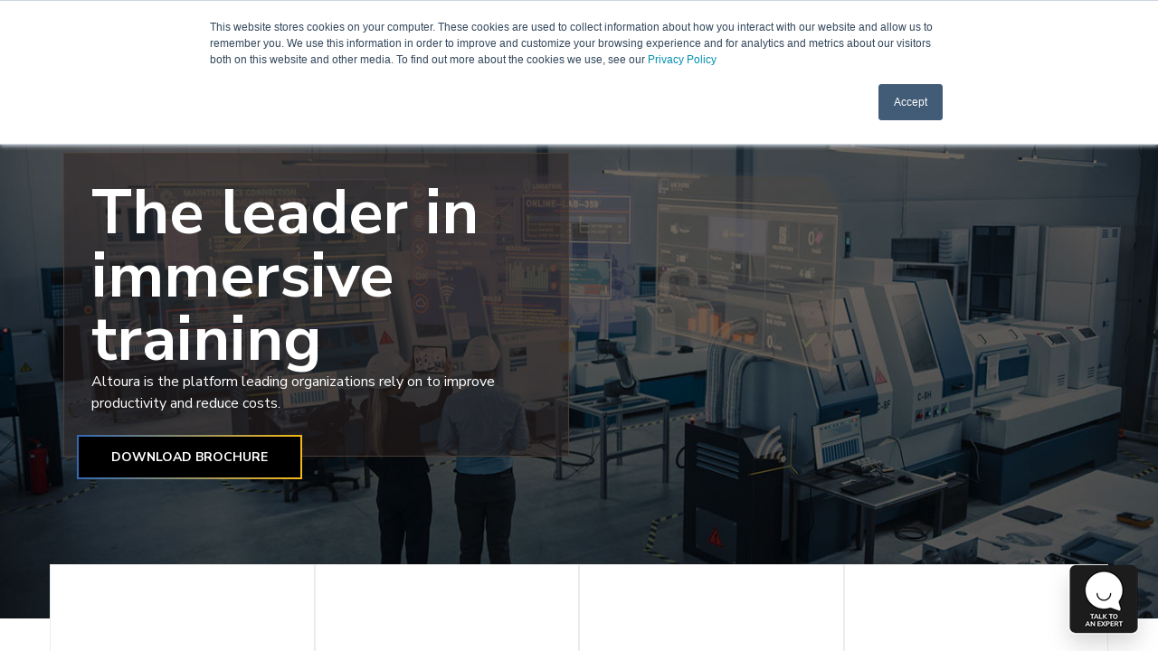

--- FILE ---
content_type: text/html; charset=UTF-8
request_url: https://www.altoura.com/en-us/why-altoura
body_size: 9671
content:
<!doctype html><html lang="en-us"><head>
    <meta charset="utf-8">
    <title>Why Altoura | Industry Leading AI-Powered Learning Platform</title>
    <link rel="shortcut icon" href="https://www.altoura.com/hubfs/fovicon.png">
    <meta name="description" content="Altoura offers three indispensable applications that are built particularly with frontline workers in mind unlike traditional LMSs. Altoura 360 combines the power of LMS, Training and AI together. 
">
    
    
      
    
    
    
    
    
    
    <meta name="viewport" content="width=device-width, initial-scale=1">

    
    <meta property="og:description" content="Altoura offers three indispensable applications that are built particularly with frontline workers in mind unlike traditional LMSs. Altoura 360 combines the power of LMS, Training and AI together. 
">
    <meta property="og:title" content="Why Altoura | Industry Leading AI-Powered Learning Platform">
    <meta name="twitter:description" content="Altoura offers three indispensable applications that are built particularly with frontline workers in mind unlike traditional LMSs. Altoura 360 combines the power of LMS, Training and AI together. 
">
    <meta name="twitter:title" content="Why Altoura | Industry Leading AI-Powered Learning Platform">

    

    
    <style>
a.cta_button{-moz-box-sizing:content-box !important;-webkit-box-sizing:content-box !important;box-sizing:content-box !important;vertical-align:middle}.hs-breadcrumb-menu{list-style-type:none;margin:0px 0px 0px 0px;padding:0px 0px 0px 0px}.hs-breadcrumb-menu-item{float:left;padding:10px 0px 10px 10px}.hs-breadcrumb-menu-divider:before{content:'›';padding-left:10px}.hs-featured-image-link{border:0}.hs-featured-image{float:right;margin:0 0 20px 20px;max-width:50%}@media (max-width: 568px){.hs-featured-image{float:none;margin:0;width:100%;max-width:100%}}.hs-screen-reader-text{clip:rect(1px, 1px, 1px, 1px);height:1px;overflow:hidden;position:absolute !important;width:1px}
</style>

<link rel="stylesheet" href="https://www.altoura.com/hubfs/hub_generated/template_assets/1/66739922020/1743612102903/template_main.min.css">
<link rel="stylesheet" href="https://www.altoura.com/hubfs/hub_generated/template_assets/1/66739941197/1743612108927/template_theme-overrides.min.css">
<link rel="stylesheet" href="https://fonts.googleapis.com/css?family=Fira+Sans:700i&amp;display=swap">
<link rel="stylesheet" href="https://fonts.googleapis.com/css?family=Nunito+Sans:300,400,600,700,900&amp;display=swap">
<link rel="stylesheet" href="https://fonts.googleapis.com/css2?family=Nothing+You+Could+Do&amp;display=swap">
<link rel="stylesheet" href="https://www.altoura.com/hubfs/hub_generated/template_assets/1/66820388214/1743612115155/template_slick.min.css">
<link rel="stylesheet" href="https://www.altoura.com/hubfs/hub_generated/template_assets/1/66820388215/1743612115784/template_slick-theme.min.css">
<link rel="stylesheet" href="https://www.altoura.com/hubfs/hub_generated/module_assets/1/67014795616/1743745403207/module_usecase-banner.min.css">
<link rel="stylesheet" href="https://www.altoura.com/hubfs/hub_generated/module_assets/1/67025818673/1743745405447/module_icon-heading-with-content.min.css">
<link rel="stylesheet" href="https://www.altoura.com/hubfs/hub_generated/module_assets/1/67025873053/1743745406658/module_tabber.min.css">
<link rel="stylesheet" href="https://www.altoura.com/hubfs/hub_generated/module_assets/1/67034005567/1743745407698/module_succeed-resources.min.css">
<link rel="stylesheet" href="https://www.altoura.com/hubfs/hub_generated/module_assets/1/66745082777/1743745383080/module_social-icons.min.css">
<!-- Editor Styles -->
<style id="hs_editor_style" type="text/css">
.Banner-row-0-force-full-width-section > .row-fluid {
  max-width: none !important;
}
</style>
    

    
<!--  Added by GoogleTagManager integration -->
<script>
var _hsp = window._hsp = window._hsp || [];
window.dataLayer = window.dataLayer || [];
function gtag(){dataLayer.push(arguments);}

var useGoogleConsentModeV2 = true;
var waitForUpdateMillis = 1000;



var hsLoadGtm = function loadGtm() {
    if(window._hsGtmLoadOnce) {
      return;
    }

    if (useGoogleConsentModeV2) {

      gtag('set','developer_id.dZTQ1Zm',true);

      gtag('consent', 'default', {
      'ad_storage': 'denied',
      'analytics_storage': 'denied',
      'ad_user_data': 'denied',
      'ad_personalization': 'denied',
      'wait_for_update': waitForUpdateMillis
      });

      _hsp.push(['useGoogleConsentModeV2'])
    }

    (function(w,d,s,l,i){w[l]=w[l]||[];w[l].push({'gtm.start':
    new Date().getTime(),event:'gtm.js'});var f=d.getElementsByTagName(s)[0],
    j=d.createElement(s),dl=l!='dataLayer'?'&l='+l:'';j.async=true;j.src=
    'https://www.googletagmanager.com/gtm.js?id='+i+dl;f.parentNode.insertBefore(j,f);
    })(window,document,'script','dataLayer','GTM-T94J8BT8');

    window._hsGtmLoadOnce = true;
};

_hsp.push(['addPrivacyConsentListener', function(consent){
  if(consent.allowed || (consent.categories && consent.categories.analytics)){
    hsLoadGtm();
  }
}]);

</script>

<!-- /Added by GoogleTagManager integration -->

    <link rel="canonical" href="https://www.altoura.com/en-us/why-altoura">


<meta property="og:url" content="https://www.altoura.com/en-us/why-altoura">
<meta name="twitter:card" content="summary">
<meta http-equiv="content-language" content="en-us">






    <script src="https://code.jquery.com/jquery-3.6.0.min.js" integrity="sha256-/xUj+3OJU5yExlq6GSYGSHk7tPXikynS7ogEvDej/m4=" crossorigin="anonymous"></script>
    <script src="https://cdn.jsdelivr.net/npm/chart.js@3.6.0/dist/chart.min.js"></script>
  <meta name="generator" content="HubSpot"></head>
  <body>
<!--  Added by GoogleTagManager integration -->
<noscript><iframe src="https://www.googletagmanager.com/ns.html?id=GTM-T94J8BT8" height="0" width="0" style="display:none;visibility:hidden"></iframe></noscript>

<!-- /Added by GoogleTagManager integration -->

    <div class="body-wrapper   hs-content-id-67034350990 hs-site-page page ">
      
        <div data-global-resource-path="Altoura_February2022/templates/partials/header.html"><div class="site-header-wrap">
<header class="header site-header">
  <div class="header-container content-wrapper">
    <div class="header-container-row">
      <div class="header-logo">
        <div id="hs_cos_wrapper_header_logo" class="hs_cos_wrapper hs_cos_wrapper_widget hs_cos_wrapper_type_module widget-type-logo" style="" data-hs-cos-general-type="widget" data-hs-cos-type="module">
  






















  
  <span id="hs_cos_wrapper_header_logo_hs_logo_widget" class="hs_cos_wrapper hs_cos_wrapper_widget hs_cos_wrapper_type_logo" style="" data-hs-cos-general-type="widget" data-hs-cos-type="logo"><a href="/?hsLang=en-us" id="hs-link-header_logo_hs_logo_widget" style="border-width:0px;border:0px;"><img src="https://www.altoura.com/hubfs/raw_assets/public/Altoura_February2022/images/altoura_logo_white.svg" class="hs-image-widget " height="0" style="height: auto;width:157px;border-width:0px;border:0px;" width="157" alt="Altoura" title="Altoura"></a></span>
</div>
      </div>
      <div class="custom-menu-primary">
        <div id="hs_cos_wrapper_navigation-primary" class="hs_cos_wrapper hs_cos_wrapper_widget hs_cos_wrapper_type_module" style="" data-hs-cos-general-type="widget" data-hs-cos-type="module">






<nav aria-label="Main menu" class="navigation-primary">
  
  
    <ul class="submenu level-1" aria-hidden="false">
      
        
<li data-name="guides_migration_program" class="no-submenu menu-item">
  <a href="https://www.altoura.com/migrate-dynamics-365-guides-hololens-altoura-frontline?hsLang=en-us" class="menu-link">
    <span>GUIDES MIGRATION PROGRAM</span> 
    
  </a>
  
</li>

      
        
<li data-name="products" class="has-submenu menu-item">
  <a href="javascript:;" class="menu-link">
    <span>PRODUCTS</span> 
    
    <span class="child-trigger"></span>
    
  </a>
  
    
  
    <ul class="submenu level-2" aria-hidden="true">
      
        
<li data-name="altoura_vr_training" class="no-submenu menu-item">
  <a href="https://www.altoura.com/altoura-360?hsLang=en-us" class="menu-link">
    <span>ALTOURA VR TRAINING</span> 
    
  </a>
  
</li>

      
        
<li data-name="altoura_frontline" class="no-submenu menu-item">
  <a href="https://www.altoura.com/train-to-work?hsLang=en-us" class="menu-link">
    <span>ALTOURA FRONTLINE</span> 
    
  </a>
  
</li>

      
        
<li data-name="aseptic_catalogue" class="no-submenu menu-item">
  <a href="https://www.altoura.com/aseptic-vr-training?hsLang=en-us" class="menu-link">
    <span>ASEPTIC CATALOGUE</span> 
    
  </a>
  
</li>

      
    </ul>

  
</li>

      
        
<li data-name="why_altoura" class="no-submenu menu-item">
  <a href="https://www.altoura.com/en-us/why-altoura" class="menu-link active-item" aria-current="page">
    <span>WHY ALTOURA</span> 
    
  </a>
  
</li>

      
        
<li data-name="company_" class="has-submenu menu-item">
  <a href="https://www.altoura.com/aboutus?hsLang=en-us" class="menu-link">
    <span>COMPANY </span> 
    
    <span class="child-trigger"></span>
    
  </a>
  
    
  
    <ul class="submenu level-2" aria-hidden="true">
      
        
<li data-name="about_us" class="no-submenu menu-item">
  <a href="https://www.altoura.com/aboutus?hsLang=en-us" class="menu-link">
    <span>ABOUT US</span> 
    
  </a>
  
</li>

      
        
<li data-name="careers" class="no-submenu menu-item">
  <a href="https://www.altoura.com/careers?hsLang=en-us" class="menu-link">
    <span>CAREERS</span> 
    
  </a>
  
</li>

      
        
<li data-name="newsroom" class="no-submenu menu-item">
  <a href="https://www.altoura.com/newsroom?hsLang=en-us" class="menu-link">
    <span>NEWSROOM</span> 
    
  </a>
  
</li>

      
    </ul>

  
</li>

      
        
<li data-name="resources_" class="has-submenu menu-item">
  <a href="https://www.altoura.com/resources?hsLang=en-us" class="menu-link">
    <span>RESOURCES </span> 
    
    <span class="child-trigger"></span>
    
  </a>
  
    
  
    <ul class="submenu level-2" aria-hidden="true">
      
        
<li data-name="brochures" class="no-submenu menu-item">
  <a href="https://www.altoura.com/resources?hsLang=en-us#brochures" class="menu-link">
    <span>BROCHURES</span> 
    
  </a>
  
</li>

      
        
<li data-name="blog" class="no-submenu menu-item">
  <a href="https://www.altoura.com/blog?hsLang=en-us" class="menu-link">
    <span>BLOG</span> 
    
  </a>
  
</li>

      
        
<li data-name="events__amp__webinars" class="no-submenu menu-item">
  <a href="https://www.altoura.com/resources?hsLang=en-us#webinars" class="menu-link">
    <span>EVENTS &amp; WEBINARS</span> 
    
  </a>
  
</li>

      
        
<li data-name="downloads" class="no-submenu menu-item">
  <a href="https://www.altoura.com/downloads?hsLang=en-us" class="menu-link">
    <span>DOWNLOADS</span> 
    
  </a>
  
</li>

      
        
<li data-name="faqs" class="no-submenu menu-item">
  <a href="https://www.altoura.com/faqs?hsLang=en-us" class="menu-link">
    <span>FAQs</span> 
    
  </a>
  
</li>

      
    </ul>

  
</li>

      
        
<li data-name="connect" class="no-submenu menu-item">
  <a href="https://www.altoura.com/connect?hsLang=en-us" class="menu-link">
    <span>CONNECT</span> 
    
  </a>
  
</li>

      
        
<li data-name="request_a_demo" class="no-submenu menu-item">
  <a href="https://www.altoura.com/altoura360-demo?hsLang=en-us" class="menu-link">
    <span>REQUEST A DEMO</span> 
    
  </a>
  
</li>

      
    </ul>

</nav></div>
        <div class="m-menu" id="menu">
          <div id="nav-icon4" class="">
            <span></span>
            <span></span>
            <span></span>
          </div>
        </div>
      </div>
    </div>
  </div>
</header>
</div></div>
      

      
<div class="banner-section hs-usecase-banner hs-whyaltoura-banner">
  <div class="container-fluid banner-area">
<div class="row-fluid-wrapper">
<div class="row-fluid">
<div class="span12 widget-span widget-type-cell " style="" data-widget-type="cell" data-x="0" data-w="12">

<div class="row-fluid-wrapper row-depth-1 row-number-1 dnd-section Banner-row-0-force-full-width-section">
<div class="row-fluid ">
<div class="span12 widget-span widget-type-custom_widget dnd-module" style="" data-widget-type="custom_widget" data-x="0" data-w="12">
<div id="hs_cos_wrapper_Banner-module-1" class="hs_cos_wrapper hs_cos_wrapper_widget hs_cos_wrapper_type_module" style="" data-hs-cos-general-type="widget" data-hs-cos-type="module"><section class="cm-useCasebnr" style="background-image: url('https://www.altoura.com/hubfs/whyAltoura-Banner.jpg');">
  <div class="page-center title-box">
    <div class="cm-row">
      <div class="cm-collg-12 text-wrap blog-sec">
        <div class="text-wraps">
          
          <h1 class="title">The leader in immersive training</h1>
          
          
          <p class="text">Altoura is the platform leading organizations rely on to improve productivity and reduce costs.</p>
          
        </div>
        <div class="cm-blog-btn">
          <div class="cm-row">
            
            
            
            <div class="cm-colsm-3">
              <a class="popup-modl" href="#!" data-toggle="modal" data-target="#downloadBrochure"><b>DOWNLOAD BROCHURE</b></a>
            </div>
            
            
            
          </div>
        </div>
      </div>
    </div>
  </div>
</section>

<!--popup--->

<div id="downloadBrochure" class="cm-modalfade downloadBrochure" role="dialog">
  <div class="modal-dialog">
    <div class="modal-content">
      <div class="modal-body">
        <button type="button" class="close" data-dismiss="modal">×</button>
        <div class="cm-row">
          <div class="colsm-12">
            <div class="cm-hbspt-form">
              <span id="hs_cos_wrapper_Banner-module-1_" class="hs_cos_wrapper hs_cos_wrapper_widget hs_cos_wrapper_type_form" style="" data-hs-cos-general-type="widget" data-hs-cos-type="form"><h3 id="hs_cos_wrapper_form_395155641_title" class="hs_cos_wrapper form-title" data-hs-cos-general-type="widget_field" data-hs-cos-type="text"></h3>

<div id="hs_form_target_form_395155641"></div>









</span>
            </div>
          </div>	
        </div>
      </div>
    </div>
  </div>
</div></div>

</div><!--end widget-span -->
</div><!--end row-->
</div><!--end row-wrapper -->

</div><!--end widget-span -->
</div>
</div>
</div>
</div>

<main id="main-content" class="body-container-wrapper cm-blank-space hs-whyaltoura-page">
  <section class="cm-cards-hvr-wrap">
    <div class="content-wrapper">
      <div class="container-fluid hs-cards-section1">
<div class="row-fluid-wrapper">
<div class="row-fluid">
<div class="span12 widget-span widget-type-cell " style="" data-widget-type="cell" data-x="0" data-w="12">

<div class="row-fluid-wrapper row-depth-1 row-number-1 dnd-section">
<div class="row-fluid ">
<div class="span12 widget-span widget-type-cell dnd-column" style="" data-widget-type="cell" data-x="0" data-w="12">

<div class="row-fluid-wrapper row-depth-1 row-number-2 dnd-row">
<div class="row-fluid ">
<div class="span12 widget-span widget-type-custom_widget dnd-module" style="" data-widget-type="custom_widget" data-x="0" data-w="12">
<div id="hs_cos_wrapper_widget_1646104797315" class="hs_cos_wrapper hs_cos_wrapper_widget hs_cos_wrapper_type_module" style="" data-hs-cos-general-type="widget" data-hs-cos-type="module"><div class="cm-cards-hvr">
  
  <div class="btn-cards">
    
    <img src="https://www.altoura.com/hubfs/Icon_COMPLETE%20WORKFLOW.svg" alt="Icon_COMPLETE WORKFLOW"> 
    
    
    <h5><b>Complete Workflow</b></h5>
    
    
    <p>An end-to-end training workflow</p>
    
    
    <div class="cm-overlay">
      <p>Accelerate time to productivity by building an end-to-end training workflow from virtual to physical environments. Train workers virtually before they deploy to the front lines, then provide augmented task assistance with Dynamics 365 Guides. Only Altoura enables this end-to-end solution.</p>
    </div>
    
  </div>
  
  <div class="btn-cards">
    
    <img src="https://www.altoura.com/hubfs/Icon_RESULTS-DRIVEN.svg" alt="Icon_RESULTS-DRIVEN"> 
    
    
    <h5><b>Results Driven</b></h5>
    
    
    <p>Measure worker productivity and engagement</p>
    
    
    <div class="cm-overlay">
      <p>Measure worker productivity and engagement and quantify reductions in operating costs from concept to scale with real-time assessments, robust analytics, and support from our in-house professional services and customer success teams.</p>
    </div>
    
  </div>
  
  <div class="btn-cards">
    
    <img src="https://www.altoura.com/hubfs/Icon_ENTERPRISE-GRADE.svg" alt="Icon_ENTERPRISE-GRADE"> 
    
    
    <h5><b>Enterprise Grade</b></h5>
    
    
    <p>Best-in-class security, compliance, and manageability</p>
    
    
    <div class="cm-overlay">
      <p>Get peace of mind with an enterprise-grade platform that offers best-in-class security, compliance, and manageability-and that runs on any device, connects to any LMS, and is proven in large enterprise deployments.</p>
    </div>
    
  </div>
  
  <div class="btn-cards">
    
    <img src="https://www.altoura.com/hubfs/Icon_INTUITIVE%20NO-CODE%20ENVIRONMENT.svg" alt="Icon_INTUITIVE NO-CODE ENVIRONMENT"> 
    
    
    <h5><b>Intuitive No-Code Environment</b></h5>
    
    
    <p>Create powerful 3D simulations</p>
    
    
    <div class="cm-overlay">
      <p>Create powerful 3D simulations and step-by-step guides for hard and soft skills training with Altoura's Experience Builder. And Altoura integration with Dynamics 365 Guides enables teams to build guides once, then run them in Altoura (for virtual training) and Guides (for task assistance in the physical environment).</p>
    </div>
    
  </div>
  
</div></div>

</div><!--end widget-span -->
</div><!--end row-->
</div><!--end row-wrapper -->

</div><!--end widget-span -->
</div><!--end row-->
</div><!--end row-wrapper -->

</div><!--end widget-span -->
</div>
</div>
</div>
    </div>
  </section>
  <section class="cm-tb-sec-wrap">
    <div class="content-wrapper">
    <div class="container-fluid hs-tb-section2">
<div class="row-fluid-wrapper">
<div class="row-fluid">
<div class="span12 widget-span widget-type-cell " style="" data-widget-type="cell" data-x="0" data-w="12">

<div class="row-fluid-wrapper row-depth-1 row-number-1 dnd-section">
<div class="row-fluid ">
<div class="span12 widget-span widget-type-cell dnd-column" style="" data-widget-type="cell" data-x="0" data-w="12">

<div class="row-fluid-wrapper row-depth-1 row-number-2 dnd-row">
<div class="row-fluid ">
<div class="span12 widget-span widget-type-custom_widget dnd-module" style="" data-widget-type="custom_widget" data-x="0" data-w="12">
<div id="hs_cos_wrapper_widget_1645763487263" class="hs_cos_wrapper hs_cos_wrapper_widget hs_cos_wrapper_type_module" style="" data-hs-cos-general-type="widget" data-hs-cos-type="module"><div class="cm-tb-sec">
  <div class="cm-row">
    <div class="cm-collg-12 title">
      <h3>A Complete Technology Stack</h3>
      <p>Altoura offers more use cases and custom spatial experiences on more devices—built on a secure and manageable foundation—than any other company in the world.</p>	
    </div>
  </div>

  <div class="cm-row tb-aft-title">
    <div class="cm-collg-3">
      <div class="tcm-ab">
        
        <button class="tablinks" onmouseover="tabfun(event, 'tab1')"><b>Devices</b></button>
        
        <button class="tablinks" onmouseover="tabfun(event, 'tab2')"><b>Collaboration Use Cases</b></button>
        
        <button class="tablinks" onmouseover="tabfun(event, 'tab3')"><b>Experience Builder</b></button>
        
        <button class="tablinks" onmouseover="tabfun(event, 'tab4')"><b>Cloud Services</b></button>
        
        <button class="tablinks" onmouseover="tabfun(event, 'tab5')"><b>Security and Management</b></button>
        
      </div>

    </div>
    <div class="cm-collg-9">
      
      <div id="tab1" class="tabcontent">
        <div class="cm-row">
          <div id="style-4" class="cmscollg-6 tb-desc">
            <p>Altoura runs on the most popular and proven devices to give organizations flexibility in selecting their hardware platform, and to give users flexibility in how they collaborate, train, and interact with people and their surroundings. 3D content is packaged and managed in Altoura to accommodate the specific computational limitations of each device.</p>
          </div>
          <div class="cms-collg-6 tb-icons">
            
            
            <div class="cm-row two-clm">
              
              <div class="cm-colsm-6">
                
                <img src="https://www.altoura.com/hubfs/iOS-or-Android.png" alt="iOS-or-Android">
                
                
                <p style="padding-top:10px;"><b>iOS/Android</b></p>
                
              </div>
              
              <div class="cm-colsm-6">
                
                <img src="https://www.altoura.com/hubfs/Microsoft-HoloLens.png" alt="Microsoft-HoloLens">
                
                
                <p style="padding-top:10px;"><b>Microsoft HoloLens</b></p>
                
              </div>
              
            </div>
            
            <div class="cm-row two-clm">
              
              <div class="cm-colsm-6">
                
                <img src="https://www.altoura.com/hubfs/Oculus-Quest.png" alt="Oculus-Quest">
                
                
                <p style="padding-top:10px;"><b>Oculus Quest</b></p>
                
              </div>
              
              <div class="cm-colsm-6">
                
                <img src="https://www.altoura.com/hubfs/pc-or-mac.png" alt="pc-or-mac">
                
                
                <p style="padding-top:10px;"><b>PC/Mac</b></p>
                
              </div>
              
            </div>
            
            
          </div>
        </div>	
      </div>
      
      <div id="tab2" class="tabcontent">
        <div class="cm-row">
          <div id="style-4" class="cmscollg-6 tb-desc">
            <p>Altoura powers the largest number of collaboration use cases to help organizations collaborate effectively and maximize return on their investment. While some vendors charge by the module for every use case, all collaboration use cases are built into the Altoura platform for a single price.</p>
          </div>
          <div class="cms-collg-6 tb-icons">
            
            
            
            <div class="cm-row singl-row">
              <div class="cm-colsm-4">
                
                <img src="https://www.altoura.com/hubfs/Training-icon.png" alt="Training-icon">
                
              </div>
              <div class="cm-colsm-8">
                <p style="color: #4378ba;"><strong>Training</strong></p>
<ul>
<li>Real-time task guidance</li>
<li>Training and simulation</li>
</ul>	
              </div>
            </div>
            
            
            
            <div class="cm-row singl-row">
              <div class="cm-colsm-4">
                
                <img src="https://www.altoura.com/hubfs/Sales-and-Marketing.png" alt="Sales-and-Marketing">
                
              </div>
              <div class="cm-colsm-8">
                <p style="color: #6e7ebb;"><strong>Sales and Marketing</strong></p>
<ul>
<li>Design and prototyping</li>
<li>Virtual sales room</li>
<li>Product testing</li>
</ul>	
              </div>
            </div>
            
            
            
            <div class="cm-row singl-row">
              <div class="cm-colsm-4">
                
                <img src="https://www.altoura.com/hubfs/3D-Visualization.png" alt="3D-Visualization">
                
              </div>
              <div class="cm-colsm-8">
                <p style="color: #379cc3;"><strong>3D Visualization</strong></p>
<ul>
<li>3D virtual meetings</li>
<li>Contextual data overlay</li>
</ul>	
              </div>
            </div>
            
            
            
          </div>
        </div>	
      </div>
      
      <div id="tab3" class="tabcontent">
        <div class="cm-row">
          <div id="style-4" class="cmscollg-6 tb-desc">
            <p>Some vendors want to charge an arm and a leg for their “AR studio” tools, but Altoura includes a no-code Experience Builder for authoring custom spatial computing workflows and linking them to create experiences like step-by-step training, product testing, etc., and to collect data from user activity in the virtual space—without needing developers or courseware designers.</p>
          </div>
          <div class="cms-collg-6 tb-icons">
            
            
            
            <div class="cm-row singl-row">
              <div class="cm-colsm-4">
                
                <img src="https://www.altoura.com/hubfs/Step-by-step-instructions.png" alt="Step-by-step-instructions">
                
              </div>
              <div class="cm-colsm-8">
                <p><strong>Step-by-step instructions</strong></p>	
              </div>
            </div>
            
            
            
            <div class="cm-row singl-row">
              <div class="cm-colsm-4">
                
                <img src="https://www.altoura.com/hubfs/3D-models-and-media.png" alt="3D-models-and-media">
                
              </div>
              <div class="cm-colsm-8">
                <p><strong>3D models and media</strong></p>	
              </div>
            </div>
            
            
            
            <div class="cm-row singl-row">
              <div class="cm-colsm-4">
                
                <img src="https://www.altoura.com/hubfs/Roleplay-and-simulations.png" alt="Roleplay-and-simulations">
                
              </div>
              <div class="cm-colsm-8">
                <p><strong>Roleplay and simulations</strong></p>	
              </div>
            </div>
            
            
            
            <div class="cm-row singl-row">
              <div class="cm-colsm-4">
                
                <img src="https://www.altoura.com/hubfs/Design-option-switches.png" alt="Design-option-switches">
                
              </div>
              <div class="cm-colsm-8">
                <p><strong>Design option switches</strong></p>	
              </div>
            </div>
            
            
            
          </div>
        </div>	
      </div>
      
      <div id="tab4" class="tabcontent">
        <div class="cm-row">
          <div id="style-4" class="cmscollg-6 tb-desc">
            <p>Altoura can run purely on-premise, or it can be configured to integrate Azure cloud services to allow for spatial awareness for certain use cases, like 3D training, predictive equipment maintenance, and design review, all in the context of your users’ environments. For example, by implementing Azure Remote Rendering and diverting the rendering workload to high-end GPUs in the cloud, Altoura is able to stream a high-fidelity image directly to the target device. And by implementing Azure Spatial Anchors, Altoura can map, persist, and share holographic content across multiple devices at real-world scale.</p>
          </div>
          <div class="cms-collg-6 tb-icons">
            
            
            
            <div class="cm-row singl-row">
              <div class="cm-colsm-4">
                
                <img src="https://www.altoura.com/hubfs/Digital-twins.png" alt="Digital-twins">
                
              </div>
              <div class="cm-colsm-8">
                <p><strong>Digital twins</strong></p>	
              </div>
            </div>
            
            
            
            <div class="cm-row singl-row">
              <div class="cm-colsm-4">
                
                <img src="https://www.altoura.com/hubfs/Azure-Spatial-Anchors.png" alt="Azure-Spatial-Anchors">
                
              </div>
              <div class="cm-colsm-8">
                <p><strong>Azure Spatial Anchors</strong></p>	
              </div>
            </div>
            
            
            
            <div class="cm-row singl-row">
              <div class="cm-colsm-4">
                
                <img src="https://www.altoura.com/hubfs/Azure-Remote-Rendering.png" alt="Azure-Remote-Rendering">
                
              </div>
              <div class="cm-colsm-8">
                <p><strong>Azure Remote Rendering</strong></p>	
              </div>
            </div>
            
            
            
            <div class="cm-row singl-row">
              <div class="cm-colsm-4">
                
                <img src="https://www.altoura.com/hubfs/Voice-over-IP.png" alt="Voice-over-IP">
                
              </div>
              <div class="cm-colsm-8">
                <p><strong>Voice-over-IP</strong></p>	
              </div>
            </div>
            
            
            
          </div>
        </div>	
      </div>
      
      <div id="tab5" class="tabcontent">
        <div class="cm-row">
          <div id="style-4" class="cmscollg-6 tb-desc">
            <p>Altoura is built on an Azure-based cloud Infrastructure that provides enterprise-grade authentication, security and manageability via mobile device management (MDM).</p>
          </div>
          <div class="cms-collg-6 tb-icons">
            
            
            
            <div class="cm-row singl-row">
              <div class="cm-colsm-4">
                
                <img src="https://www.altoura.com/hubfs/Built-on-Azure-enterprise-security-authentication.png" alt="Built-on-Azure-enterprise-security-authentication">
                
              </div>
              <div class="cm-colsm-8">
                <p><strong>Built on Azure enterprise security + authentication</strong></p>	
              </div>
            </div>
            
            
            
            <div class="cm-row singl-row">
              <div class="cm-colsm-4">
                
                <img src="https://www.altoura.com/hubfs/SSL-based-transport.png" alt="SSL-based-transport">
                
              </div>
              <div class="cm-colsm-8">
                <p><strong>SSL-based transport</strong></p>	
              </div>
            </div>
            
            
            
            <div class="cm-row singl-row">
              <div class="cm-colsm-4">
                
                <img src="https://www.altoura.com/hubfs/Mobile-device-management-(MDM).png" alt="Mobile-device-management-(MDM)">
                
              </div>
              <div class="cm-colsm-8">
                <p><strong>Mobile device management (MDM)</strong></p>	
              </div>
            </div>
            
            
            
            <div class="cm-row singl-row">
              <div class="cm-colsm-4">
                
                <img src="https://www.altoura.com/hubfs/ACL-Controls.png" alt="ACL-Controls">
                
              </div>
              <div class="cm-colsm-8">
                <p><strong>ACL controls</strong></p>	
              </div>
            </div>
            
            
            
          </div>
        </div>	
      </div>
      
    </div>
   
  </div>

</div></div>

</div><!--end widget-span -->
</div><!--end row-->
</div><!--end row-wrapper -->

</div><!--end widget-span -->
</div><!--end row-->
</div><!--end row-wrapper -->

</div><!--end widget-span -->
</div>
</div>
</div>
    </div>
  </section>
  
  <section class="cm-resource-wrap">
    <div class="container-fluid hs-resource-section3">
<div class="row-fluid-wrapper">
<div class="row-fluid">
<div class="span12 widget-span widget-type-cell " style="" data-widget-type="cell" data-x="0" data-w="12">

<div class="row-fluid-wrapper row-depth-1 row-number-1 dnd-section">
<div class="row-fluid ">
<div class="span12 widget-span widget-type-cell dnd-column" style="" data-widget-type="cell" data-x="0" data-w="12">

<div class="row-fluid-wrapper row-depth-1 row-number-2 dnd-row">
<div class="row-fluid ">
<div class="span12 widget-span widget-type-custom_widget dnd-module" style="" data-widget-type="custom_widget" data-x="0" data-w="12">
<div id="hs_cos_wrapper_widget_1646105476264" class="hs_cos_wrapper hs_cos_wrapper_widget hs_cos_wrapper_type_module" style="" data-hs-cos-general-type="widget" data-hs-cos-type="module"><div class="cm-resource" style="background-color: rgba(236, 236, 236, 1.0);">
  <div class="content-wrapper">
    <div class="cm-row">
      <div class="collg-12 title">
        <h3>Altoura Has The Resources To Help You Succeed</h3>	
      </div>
    </div>
    <div class="cm-row">
      
      <div class="cm-colsm-4">
        <h4>Altoura Studios (JumpStart)</h4>
        <p>Organizations that want to evaluate spatial collaboration in a limited pilot can purchase Altoura JumpStart—a limited-time and limited license engagement supported by Altoura Studios.</p>
      </div>
      
      <div class="cm-colsm-4">
        <h4>Strategic Partnership with Microsoft</h4>
        <p>As a member of Microsoft’s elite Mixed Reality Partner Program, Altoura partners closely with the Microsoft Sales, Marketing, Engineering, and Consulting Services teams to support customer engagements, pilots, and deployments—and to shape future innovations in spatial computing.</p>
      </div>
      
      <div class="cm-colsm-4">
        <h4>International Presence</h4>
        <p>The Altoura teams in Shanghai, Bangalore, and Seattle provide our customers 24x7 availability and service.</p>
      </div>
      
    </div>
    <div class="cm-row blog-sec">
      
      
      
      <div class="cm-colsm-6">
        <a class="popup-modl" href="#!" data-toggle="modal" data-target="#downloadBrochure"><b>DOWNLOAD BROCHURE</b></a>
      </div>
      
      
      
      
      
      
      
      <div class="cm-colsm-6 vid-btn">
        <a class="vid-btns" data-toggle="modal" data-target="#altoura5form" href="https://www.altoura.com/spatial-computing-demo?hsLang=en-us">
          <b>REQUEST A DEMO</b>
        </a>
      </div>
      
      
      
    </div>
  </div>
</div>

<!--popup--->

<div id="downloadBrochure" class="cm-modalfade downloadBrochure" role="dialog">
  <div class="modal-dialog">
    <div class="modal-content">
      <div class="modal-body">
        <button type="button" class="close" data-dismiss="modal">×</button>
        <div class="cm-row">
          <div class="colsm-12">
            <div class="cm-hbspt-form">
              <span id="hs_cos_wrapper_widget_1646105476264_" class="hs_cos_wrapper hs_cos_wrapper_widget hs_cos_wrapper_type_form" style="" data-hs-cos-general-type="widget" data-hs-cos-type="form"><h3 id="hs_cos_wrapper_form_673935324_title" class="hs_cos_wrapper form-title" data-hs-cos-general-type="widget_field" data-hs-cos-type="text"></h3>

<div id="hs_form_target_form_673935324"></div>









</span>
            </div>
          </div>	
        </div>
      </div>
    </div>
  </div>
</div></div>

</div><!--end widget-span -->
</div><!--end row-->
</div><!--end row-wrapper -->

</div><!--end widget-span -->
</div><!--end row-->
</div><!--end row-wrapper -->

</div><!--end widget-span -->
</div>
</div>
</div>
  </section>
  
</main>


      
        <div data-global-resource-path="Altoura_February2022/templates/partials/footer.html"><footer class="footer site-footer">
  <div class="footer-container content-wrapper">
    <div class="footer-container-row">
      <div class="collg-3 images-logo">
        <div id="hs_cos_wrapper_logo_image" class="hs_cos_wrapper hs_cos_wrapper_widget hs_cos_wrapper_type_module widget-type-linked_image" style="" data-hs-cos-general-type="widget" data-hs-cos-type="module">
    






  



<span id="hs_cos_wrapper_logo_image_" class="hs_cos_wrapper hs_cos_wrapper_widget hs_cos_wrapper_type_linked_image" style="" data-hs-cos-general-type="widget" data-hs-cos-type="linked_image"><a href="/?hsLang=en-us" target="_parent" id="hs-link-logo_image_" style="border-width:0px;border:0px;"><img src="https://www.altoura.com/hubfs/raw_assets/public/Altoura_February2022/images/altoura_logo_white.svg" class="hs-image-widget " style="width:157px;border-width:0px;border:0px;" width="157" alt="Altoura" title="Altoura"></a></span></div>
         <div id="hs_cos_wrapper_module_16454244608595" class="hs_cos_wrapper hs_cos_wrapper_widget hs_cos_wrapper_type_module" style="" data-hs-cos-general-type="widget" data-hs-cos-type="module"><div class="social-media">
  
  <a target="_blank" href="https://www.linkedin.com/company/studio-216/">
    <img height="40" class="mr-3" src="https://www.altoura.com/hs-fs/hubfs/linked.png?height=40&amp;name=linked.png" alt="linked">
  </a>
  
  
  <a target="_blank" href="https://www.youtube.com/channel/UCRhgnqav_vrpxOalymOEU4A">
    <img height="40" src="https://www.altoura.com/hs-fs/hubfs/youtube.png?height=40&amp;name=youtube.png" alt="youtube">
  </a>
  
</div></div>
        <label class="cm-copyright"><span id="hs_cos_wrapper_simple_copyright_field" class="hs_cos_wrapper hs_cos_wrapper_widget hs_cos_wrapper_type_text" style="" data-hs-cos-general-type="widget" data-hs-cos-type="text">©altoura. All rights reserved</span></label>
      </div>
      <div class="colm-menu">
        <span id="hs_cos_wrapper_footer_menu" class="hs_cos_wrapper hs_cos_wrapper_widget hs_cos_wrapper_type_menu" style="" data-hs-cos-general-type="widget" data-hs-cos-type="menu"><div id="hs_menu_wrapper_footer_menu" class="hs-menu-wrapper active-branch no-flyouts hs-menu-flow-horizontal" role="navigation" data-sitemap-name="Default" data-menu-id="66744369799" aria-label="Navigation Menu">
 <ul role="menu" class="active-branch">
  <li class="hs-menu-item hs-menu-depth-1 hs-item-has-children active-branch" role="none"><a href="javascript:;" aria-haspopup="true" aria-expanded="false" role="menuitem"></a>
   <ul role="menu" class="hs-menu-children-wrapper active-branch">
    <li class="hs-menu-item hs-menu-depth-2" role="none"><a href="https://www.altoura.com" role="menuitem">Home</a></li>
    <li class="hs-menu-item hs-menu-depth-2 active active-branch" role="none"><a href="https://www.altoura.com/en-us/why-altoura" role="menuitem">Why Altoura</a></li>
    <li class="hs-menu-item hs-menu-depth-2" role="none"><a href="https://www.altoura.com/aboutus" role="menuitem">Company</a></li>
    <li class="hs-menu-item hs-menu-depth-2" role="none"><a href="https://www.altoura.com/connect" role="menuitem">Connect</a></li>
    <li class="hs-menu-item hs-menu-depth-2" role="none"><a href="https://www.altoura.com/careers" role="menuitem">Careers</a></li>
    <li class="hs-menu-item hs-menu-depth-2" role="none"><a href="https://www.altoura.com/privacy-policy" role="menuitem">Privacy Policy</a></li>
   </ul></li>
  <li class="hs-menu-item hs-menu-depth-1 hs-item-has-children" role="none"><a href="javascript:;" aria-haspopup="true" aria-expanded="false" role="menuitem"></a>
   <ul role="menu" class="hs-menu-children-wrapper">
    <li class="hs-menu-item hs-menu-depth-2" role="none"><a href="https://www.altoura.com/resources#brochures" role="menuitem">Brochures</a></li>
    <li class="hs-menu-item hs-menu-depth-2" role="none"><a href="https://www.altoura.com/blog" role="menuitem">Blog</a></li>
    <li class="hs-menu-item hs-menu-depth-2" role="none"><a href="https://www.altoura.com/resources#webinars" role="menuitem">Webinars</a></li>
    <li class="hs-menu-item hs-menu-depth-2" role="none"><a href="https://www.altoura.com/downloads" role="menuitem">Downloads</a></li>
    <li class="hs-menu-item hs-menu-depth-2" role="none"><a href="https://www.altoura.com/faqs" role="menuitem">FAQs</a></li>
   </ul></li>
 </ul>
</div></span>
      </div>
      <div class="collg-2">
        <div id="hs_cos_wrapper_footer_address" class="hs_cos_wrapper hs_cos_wrapper_widget hs_cos_wrapper_type_module widget-type-rich_text" style="" data-hs-cos-general-type="widget" data-hs-cos-type="module"><span id="hs_cos_wrapper_footer_address_" class="hs_cos_wrapper hs_cos_wrapper_widget hs_cos_wrapper_type_rich_text" style="" data-hs-cos-general-type="widget" data-hs-cos-type="rich_text">&nbsp;<label>T: (206) 212-1631</label><a href="mailto:sales@altoura.com" rel="noopener">sales@altoura.com</a></span></div>
      </div>
      <div class="collg-3">
        <div id="hs_cos_wrapper_module_16551782624467" class="hs_cos_wrapper hs_cos_wrapper_widget hs_cos_wrapper_type_module" style="" data-hs-cos-general-type="widget" data-hs-cos-type="module"><div class="form_foot">
<script charset="utf-8" type="text/javascript" src="//js.hsforms.net/forms/v2.js"></script>
<script>
  hbspt.forms.create({
    region: "na1",
    portalId: "4585013",
    formId: "85a63280-e820-4625-b077-e82487a2595f"
  });
</script>
</div></div>
       
      </div>
    </div>
  </div>
</footer>

<div class="help-wrap">
  <a href="/connect?hsLang=en-us">
    <img src="https://www.altoura.com/hubfs/raw_assets/public/Altoura_February2022/images/help-icon.png" alt="help icon">
  </a>
</div></div>
      
    </div>
    
    
    <script src="/hs/hsstatic/jquery-libs/static-1.1/jquery/jquery-1.7.1.js"></script>
<script>hsjQuery = window['jQuery'];</script>
<!-- HubSpot performance collection script -->
<script defer src="/hs/hsstatic/content-cwv-embed/static-1.1293/embed.js"></script>
<script src="https://www.altoura.com/hubfs/hub_generated/template_assets/1/66741333525/1743612112392/template_main.min.js"></script>
<script>
var hsVars = hsVars || {}; hsVars['language'] = 'en-us';
</script>

<script src="/hs/hsstatic/cos-i18n/static-1.53/bundles/project.js"></script>
<script src="https://www.altoura.com/hubfs/hub_generated/module_assets/1/66741333511/1743745382118/module_menu-section.min.js"></script>
<script src="https://www.altoura.com/hubfs/hub_generated/template_assets/1/66822039136/1743612116389/template_slick.min.js"></script>

    <!--[if lte IE 8]>
    <script charset="utf-8" src="https://js-na2.hsforms.net/forms/v2-legacy.js"></script>
    <![endif]-->

<script data-hs-allowed="true" src="/_hcms/forms/v2.js"></script>

    <script data-hs-allowed="true">
        var options = {
            portalId: '4585013',
            formId: 'c6c0d365-f09a-4829-aebf-57f3eee73ef6',
            formInstanceId: '3503',
            
            pageId: '67034350990',
            
            region: 'na2',
            
            
            
            
            pageName: "Why Altoura | Industry Leading AI-Powered Learning Platform",
            
            
            redirectUrl: "https:\/\/4585013.fs1.hubspotusercontent-na1.net\/hubfs\/4585013\/Altoura_February2022\/brochures\/Altoura-And-The-New-Reality-of-Work-April-2023..pdf",
            
            
            
            
            
            css: '',
            target: '#hs_form_target_form_395155641',
            
            
            
            
            
            
            
            contentType: "standard-page",
            
            
            
            formsBaseUrl: '/_hcms/forms/',
            
            
            
            formData: {
                cssClass: 'hs-form stacked hs-custom-form'
            }
        };

        options.getExtraMetaDataBeforeSubmit = function() {
            var metadata = {};
            

            if (hbspt.targetedContentMetadata) {
                var count = hbspt.targetedContentMetadata.length;
                var targetedContentData = [];
                for (var i = 0; i < count; i++) {
                    var tc = hbspt.targetedContentMetadata[i];
                     if ( tc.length !== 3) {
                        continue;
                     }
                     targetedContentData.push({
                        definitionId: tc[0],
                        criterionId: tc[1],
                        smartTypeId: tc[2]
                     });
                }
                metadata["targetedContentMetadata"] = JSON.stringify(targetedContentData);
            }

            return metadata;
        };

        hbspt.forms.create(options);
    </script>


    <script data-hs-allowed="true">
        var options = {
            portalId: '4585013',
            formId: 'c6c0d365-f09a-4829-aebf-57f3eee73ef6',
            formInstanceId: '936',
            
            pageId: '67034350990',
            
            region: 'na2',
            
            
            
            
            pageName: "Why Altoura | Industry Leading AI-Powered Learning Platform",
            
            
            redirectUrl: "https:\/\/4585013.fs1.hubspotusercontent-na1.net\/hubfs\/4585013\/Altoura_February2022\/brochures\/Altoura-And-The-New-Reality-of-Work-April-2023..pdf",
            
            
            
            
            
            css: '',
            target: '#hs_form_target_form_673935324',
            
            
            
            
            
            
            
            contentType: "standard-page",
            
            
            
            formsBaseUrl: '/_hcms/forms/',
            
            
            
            formData: {
                cssClass: 'hs-form stacked hs-custom-form'
            }
        };

        options.getExtraMetaDataBeforeSubmit = function() {
            var metadata = {};
            

            if (hbspt.targetedContentMetadata) {
                var count = hbspt.targetedContentMetadata.length;
                var targetedContentData = [];
                for (var i = 0; i < count; i++) {
                    var tc = hbspt.targetedContentMetadata[i];
                     if ( tc.length !== 3) {
                        continue;
                     }
                     targetedContentData.push({
                        definitionId: tc[0],
                        criterionId: tc[1],
                        smartTypeId: tc[2]
                     });
                }
                metadata["targetedContentMetadata"] = JSON.stringify(targetedContentData);
            }

            return metadata;
        };

        hbspt.forms.create(options);
    </script>


<!-- Start of HubSpot Analytics Code -->
<script type="text/javascript">
var _hsq = _hsq || [];
_hsq.push(["setContentType", "standard-page"]);
_hsq.push(["setCanonicalUrl", "https:\/\/www.altoura.com\/en-us\/why-altoura"]);
_hsq.push(["setPageId", "67034350990"]);
_hsq.push(["setContentMetadata", {
    "contentPageId": 67034350990,
    "legacyPageId": "67034350990",
    "contentFolderId": null,
    "contentGroupId": null,
    "abTestId": null,
    "languageVariantId": 67034350990,
    "languageCode": "en-us",
    
    
}]);
</script>

<script type="text/javascript" id="hs-script-loader" async defer src="/hs/scriptloader/4585013.js"></script>
<!-- End of HubSpot Analytics Code -->


<script type="text/javascript">
var hsVars = {
    render_id: "a1db1ed7-a5d1-4a81-8385-1a7bbf583369",
    ticks: 1767757050684,
    page_id: 67034350990,
    
    content_group_id: 0,
    portal_id: 4585013,
    app_hs_base_url: "https://app-na2.hubspot.com",
    cp_hs_base_url: "https://cp-na2.hubspot.com",
    language: "en-us",
    analytics_page_type: "standard-page",
    scp_content_type: "",
    
    analytics_page_id: "67034350990",
    category_id: 1,
    folder_id: 0,
    is_hubspot_user: false
}
</script>


<script defer src="/hs/hsstatic/HubspotToolsMenu/static-1.432/js/index.js"></script>




    
      
    
  
</body></html>

--- FILE ---
content_type: text/css
request_url: https://www.altoura.com/hubfs/hub_generated/template_assets/1/66739922020/1743612102903/template_main.min.css
body_size: 25084
content:
*,:after,:before{box-sizing:border-box}
/*! normalize.css v8.0.1 | MIT License | github.com/necolas/normalize.css */html{-webkit-text-size-adjust:100%}body{margin:0}main{display:block}h1{font-size:2em;margin:.67em 0}hr{box-sizing:content-box;height:0;overflow:visible}pre{font-family:monospace,monospace;font-size:1em}a{background-color:transparent}abbr[title]{border-bottom:none;text-decoration:underline;text-decoration:underline dotted}b,strong{font-weight:bolder}code,kbd,samp{font-family:monospace,monospace;font-size:1em}small{font-size:80%}sub,sup{font-size:75%;line-height:0;position:relative;vertical-align:baseline}sub{bottom:-.25em}sup{top:-.5em}img{border-style:none}button,input,optgroup,select,textarea{font-family:inherit;font-size:100%;line-height:1.15;margin:0}button,input{overflow:visible}button,select{text-transform:none}[type=button],[type=reset],[type=submit],button{-webkit-appearance:button}[type=button]::-moz-focus-inner,[type=reset]::-moz-focus-inner,[type=submit]::-moz-focus-inner,button::-moz-focus-inner{border-style:none;padding:0}[type=button]:-moz-focusring,[type=reset]:-moz-focusring,[type=submit]:-moz-focusring,button:-moz-focusring{outline:1px dotted ButtonText}fieldset{padding:.35em .75em .625em}legend{box-sizing:border-box;color:inherit;display:table;max-width:100%;padding:0;white-space:normal}progress{vertical-align:baseline}textarea{overflow:auto}[type=checkbox],[type=radio]{box-sizing:border-box;padding:0}[type=number]::-webkit-inner-spin-button,[type=number]::-webkit-outer-spin-button{height:auto}[type=search]{-webkit-appearance:textfield;outline-offset:-2px}[type=search]::-webkit-search-decoration{-webkit-appearance:none}::-webkit-file-upload-button{-webkit-appearance:button;font:inherit}details{display:block}summary{display:list-item}[hidden],template{display:none}.row-fluid{width:100%;*zoom:1}.row-fluid:after,.row-fluid:before{content:"";display:table}.row-fluid:after{clear:both}.row-fluid [class*=span]{-webkit-box-sizing:border-box;-moz-box-sizing:border-box;-ms-box-sizing:border-box;box-sizing:border-box;display:block;float:left;*margin-left:0;min-height:1px;width:100%}.row-fluid [class*=span]:first-child{margin-left:0}.row-fluid .span12{width:100%}.row-fluid .span11{width:91.66%}.row-fluid .span10{width:83.33%}.row-fluid .span9{width:75%}.row-fluid .span8{width:66.66%}.row-fluid .span7{width:58.33%}.row-fluid .span6{width:50%}.row-fluid .span5{width:41.66%}.row-fluid .span4{width:33.33%}.row-fluid .span3{width:25%}.row-fluid .span2{width:16.66%}.row-fluid .span1{width:8.33%}.container-fluid{*zoom:1}.container-fluid:after,.container-fluid:before{content:"";display:table}.container-fluid:after{clear:both}@media (max-width:767px){.row-fluid{width:100%}.row-fluid [class*=span]{display:block;float:none;margin-left:0;width:auto}}.dnd-section>.row-fluid .dnd-column,.dnd-section>.row-fluid>[class*=span].dnd-module{padding-left:15px;padding-right:15px}.dnd-section[class*=force-full-width-section]>.row-fluid>.dnd-column.span12,.dnd-section[class*=force-full-width-section]>.row-fluid>.span12.dnd-module{padding-left:0;padding-right:0}@media (min-width:768px){.row-fluid{width:100%;*zoom:1}.row-fluid:after,.row-fluid:before{content:"";display:table}.row-fluid:after{clear:both}.row-fluid [class*=span]{-webkit-box-sizing:border-box;-moz-box-sizing:border-box;-ms-box-sizing:border-box;box-sizing:border-box;display:block;float:left;margin-left:0;min-height:1px;width:100%}.row-fluid [class*=span]:first-child{margin-left:0}.row-fluid .span12{width:100%}.row-fluid .span11{width:91.66%}.row-fluid .span10{width:83.33%}.row-fluid .span9{width:75%}.row-fluid .span8{width:66.66%}.row-fluid .span7{width:58.33%}.row-fluid .span6{width:50%}.row-fluid .span5{width:41.66%}.row-fluid .span4{width:33.33%}.row-fluid .span3{width:25%}.row-fluid .span2{width:16.66%}.row-fluid .span1{width:8.33%}}.clearfix{*zoom:1}.clearfix:after,.clearfix:before{content:"";display:table}.clearfix:after{clear:both}.hide{display:none}.show{display:block}.hidden,.invisible{visibility:hidden}.hidden{display:none}.hidden-desktop,.visible-phone,.visible-tablet{display:none!important}@media (max-width:767px){.visible-phone{display:inherit!important}.hidden-phone{display:none!important}.hidden-desktop{display:inherit!important}.visible-desktop{display:none!important}.dnd-section>.row-fluid .dnd-column,.dnd-section>.row-fluid>[class*=span].dnd-module{padding-left:0;padding-right:0}}@media (min-width:768px) and (max-width:1139px){.visible-tablet{display:inherit!important}.hidden-tablet{display:none!important}.hidden-desktop{display:inherit!important}.visible-desktop{display:none!important}}.content-wrapper{margin:0 auto}@media screen and (min-width:1380px){.content-wrapper{padding:0}}.dnd-section>.row-fluid{margin:0 auto}.dnd-section .dnd-column{padding:0 20px}@media (max-width:767px){.dnd-section .dnd-column{padding:0}}@font-face{font-family:FontAwesome;font-style:normal;font-weight:400;src:url(https://4585013.fs1.hubspotusercontent-na1.net/hubfs/4585013/Altoura_February2022/fonts/fontawesome-webfont.eot) format("embedded-opentype"),url(//4585013.fs1.hubspotusercontent-na1.net/hubfs/4585013/raw_assets/public/Altoura_February2022/fonts/fontawesome-webfont.woff2) format("woff2"),url(//4585013.fs1.hubspotusercontent-na1.net/hubfs/4585013/raw_assets/public/Altoura_February2022/fonts/fontawesome-webfont.woff) format("woff"),url(//4585013.fs1.hubspotusercontent-na1.net/hubfs/4585013/raw_assets/public/Altoura_February2022/fonts/fontawesome-webfont.ttf) format("truetype")}@font-face{font-family:Selawik Regular;font-style:normal;font-weight:400;src:url(//4585013.fs1.hubspotusercontent-na1.net/hubfs/4585013/raw_assets/public/Altoura_February2022/fonts/selawk.woff) format("woff")}@font-face{font-family:Selawik Light;font-style:normal;font-weight:300;src:url(//4585013.fs1.hubspotusercontent-na1.net/hubfs/4585013/raw_assets/public/Altoura_February2022/fonts/selawkl.woff) format("woff")}@font-face{font-family:Selawik Semilight;font-style:normal;font-weight:400;src:url(//4585013.fs1.hubspotusercontent-na1.net/hubfs/4585013/raw_assets/public/Altoura_February2022/fonts/selawk.woff) format("woff")}@font-face{font-family:Selawik Semibold;font-style:normal;font-weight:600;src:url(//4585013.fs1.hubspotusercontent-na1.net/hubfs/4585013/raw_assets/public/Altoura_February2022/fonts/selawk.woff) format("woff")}@font-face{font-family:Selawik Bold;font-style:normal;font-weight:700;src:url(//4585013.fs1.hubspotusercontent-na1.net/hubfs/4585013/raw_assets/public/Altoura_February2022/fonts/selawkb.woff) format("woff")}body{line-height:1.5}html[lang^=ja] body,html[lang^=ko] body,html[lang^=zh] body{line-break:strict;word-break:break-all}p{margin-bottom:1rem;margin-top:0}a{cursor:pointer;outline:none;text-decoration:none}h1,h2,h3,h4,h5,h6{line-height:1.2;margin-bottom:.5rem;margin-top:0}ol,ul{margin:0 0 1.4rem}ol ol,ol ul,ul ol,ul ul{margin:0}ul.no-list{list-style:none}code{vertical-align:bottom}blockquote{font-size:14px;margin:0 0 1rem}hr{background-color:#ccc;border:none;color:#ccc;height:1px}.button,button{border-style:solid;cursor:pointer;display:inline-block;font-family:arial,helvetica,sans-serif;font-size:12px;font-weight:700;line-height:12px;text-align:center;transition:all .15s linear}.button:disabled,button:disabled{background-color:#d0d0d0;border-color:#d0d0d0;color:#e6e6e6}.button:active,.button:focus,.button:hover,button:active,button:focus,button:hover{text-decoration:none}.hs-form-field{margin-bottom:18px}form label{display:block;font-family:arial,helvetica,sans-serif;font-size:13px;font-weight:500;line-height:20px;margin-bottom:4px;padding-top:0}form legend{font-size:.875rem}form input[type=email],form input[type=file],form input[type=number],form input[type=password],form input[type=tel],form input[type=text],form select,form textarea{border:1px solid #cbd6e2;box-sizing:border-box;color:#33475b;display:block;font-family:Helvetica Neue,Helvetica,Arial,sans-serif;font-size:16px;font-weight:400;height:40px;line-height:22px;outline:none;padding:9px 10px;width:100%}form fieldset{max-width:100%!important}form .inputs-list{list-style:none;margin:0;padding:0}form .inputs-list>li{display:block;margin:.7rem 0}form .inputs-list input,form .inputs-list span{vertical-align:middle}form input[type=checkbox],form input[type=radio]{cursor:pointer;margin-right:.35rem}.hs-dateinput{position:relative}.hs-dateinput:before{content:"\01F4C5";position:absolute;right:10%;top:50%;transform:translateY(-50%)}.fn-date-picker .pika-table thead th{color:#fff}.fn-date-picker td.is-selected .pika-button{border-radius:0;box-shadow:none}.fn-date-picker td .pika-button:focus,.fn-date-picker td .pika-button:hover{border-radius:0!important;color:#fff}form input[type=file]{background-color:transparent;border:initial;padding:initial}form .hs-richtext,form .hs-richtext p{font-size:.875rem;margin:0 0 1.4rem}form .hs-richtext img{max-width:100%!important}.legal-consent-container .hs-form-booleancheckbox-display>span,.legal-consent-container .hs-form-booleancheckbox-display>span p{margin-left:1rem!important}.hs-form-required{color:red}.hs-input.invalid.error{border-color:#c87872}.hs-error-msg,.hs-error-msgs label{color:#f2545b}form .hs-button,form input[type=submit]{border-style:solid;cursor:pointer;display:inline-block;font-family:arial,helvetica,sans-serif;font-size:12px;font-weight:700;line-height:12px;text-align:center;transition:all .15s linear}.actions,form.hs-form>.field>.input>a{margin-top:18px}.actions{margin-bottom:18px;padding:17px 0}.grecaptcha-badge{margin:0 auto}@media(max-width:767px){.blog-comments form,.body-container .submitted-message,.body-container-wrapper #hs_cos_wrapper_password_prompt,.body-container-wrapper .custom_error_message form,.body-container-wrapper .hs-search-field__bar,.body-container-wrapper .submitted-message,.body-container-wrapper .widget-type-blog_subscribe,.body-container-wrapper .widget-type-email_simple_subscription,.body-container-wrapper .widget-type-form,.body-container-wrapper .widget-type-google_search,.body-container-wrapper .widget-type-password_prompt.custom_error_message,.hs-blog-post .body-container-wrapper .widget-type-blog_comments,.hs_cos_wrapper_type_member_login,.hs_cos_wrapper_type_member_register,.hs_cos_wrapper_type_password_reset,.hs_cos_wrapper_type_password_reset_request,.widget-type-email_simple_subscription,.widget-type-password_prompt{margin-top:18px}}table{margin-bottom:1.4rem;overflow-wrap:break-word}table,td,th{border:1px solid}td,th{padding:.75rem;vertical-align:top}thead td,thead th{border-bottom:2px solid;vertical-align:bottom}.site-header{align-items:center;background:linear-gradient(0deg,rgba(28,28,28,0),rgba(28,28,28,.41));display:flex;height:90px;justify-content:center;position:fixed;width:100%;z-index:1000}.site-header .header-container-row{display:-ms-flexbox;display:flex;-ms-flex-wrap:wrap;flex-wrap:wrap;margin-left:-15px;margin-right:-15px}.site-header .header-logo{-ms-flex:0 0 33.333333%;flex:0 0 33.333333%;max-width:33.333333%;padding-left:15px;padding-right:15px;position:relative}.site-header .custom-menu-primary{-ms-flex:0 0 66.666667%;flex:0 0 66.666667%;max-width:66.666667%;padding-left:15px;padding-right:15px;position:relative}.custom-menu-primary ul{list-style-type:none;margin:0;padding:0}.custom-menu-primary ul li a{text-decoration:none}.header-logo a img{height:30px;transition:all .3s ease-in-out;vertical-align:middle}.header-logo a{text-decoration:none}.navigation-primary .level-1{align-items:center;display:flex;float:right;height:100%;justify-content:space-between;list-style:none;margin-bottom:0}.navigation-primary .level-1>li{display:block;float:left;position:relative}.navigation-primary .level-1>li>a{font-size:14px;padding:0 10px 10px;text-transform:uppercase}.navigation-primary .level-1>li:last-child>a{background:#3169b3;border:1px solid #3169b3;border-radius:35px;color:#fff;display:inline-block;font-size:14px;margin-left:10px;padding:6px 12px}.navigation-primary .level-1>li:last-child>a:hover{background:#224f8a;border:1px solid #224f8a;color:#fff}.navigation-primary .level-2{float:none;font-size:14px;margin-bottom:0;margin-top:9px;opacity:0;position:absolute;top:100%;visibility:hidden;width:250px}.navigation-primary .level-2>li{padding:0;width:100%}.navigation-primary .level-2>li>a{border-bottom:2px solid;display:inline-block;font-size:14px;padding:16px 30px;text-transform:uppercase;width:100%}.navigation-primary .level-1>li:hover .level-2{opacity:1;visibility:visible}.site-header .header-container{width:inherit}.navigation-primary .level-1:after,.navigation-primary:after{clear:both;content:"";display:table}.custom-menu-primary>div,nav.navigation-primary{height:100%}.sticky .site-header{height:120px;transition:all .3s ease-in-out}.navigation-primary .level-1>li img{vertical-align:baseline}.sticky .header-logo a img{margin-top:0;transition:all .3s ease-in-out}.no-banner .site-header-wrap{min-height:90px;transition:all .3s ease-in-out}.no-banner.sticky .site-header-wrap{min-height:120px;transition:all .3s ease-in-out}.no-banner .site-header{background-color:#1c1c1c}@media(min-width:961px){.navigation-primary .level-1>li div.child-trigger{display:none}.navigation-primary .level-2>li>a.active-item,.navigation-primary .level-2>li>a:hover,.navigation-primary>.level-1>li>a.active-item,.navigation-primary>.level-1>li>a:hover{border-bottom:2px solid}.navigation-primary>.level-1>li>a.active-branch,.navigation-primary>.level-1>li>a.active-item{border-bottom:2px solid;color:#fff}.navigation-primary .level-1>li:last-child>a{border-bottom:0}}@media (min-width:992px){.site-header .custom-menu-primary{-ms-flex:0 0 83.333333%;flex:0 0 83.333333%;max-width:83.333333%}.site-header .header-logo{-ms-flex:0 0 16.666667%;flex:0 0 16.666667%;max-width:16.666667%}}@media(max-width:991px){.site-header .custom-menu-primary{-ms-flex:0 0 83.333333%;flex:0 0 83.333333%;max-width:83.333333%}.site-header .header-logo{-ms-flex:0 0 16.666667%;flex:0 0 16.666667%;max-width:16.666667%}}@media (max-width:960px){.site-header .custom-menu-primary{align-items:center;display:flex}.custom-menu-primary .m-menu{display:block;height:auto;margin-left:auto;width:40px}.custom-menu-primary .m-menu div#nav-icon4{cursor:pointer;height:28px;margin:0 auto;position:relative;-webkit-transition:.5s ease-in-out;-moz-transition:.5s ease-in-out;-o-transition:.5s ease-in-out;transition:.5s ease-in-out;width:32px}.custom-menu-primary .m-menu div#nav-icon4,.custom-menu-primary .m-menu span{-webkit-transform:rotate(0deg);-moz-transform:rotate(0deg);-o-transform:rotate(0deg);transform:rotate(0deg)}.custom-menu-primary .m-menu span{background:#fff;border-radius:9px;display:block;height:4px;left:0;opacity:1;position:absolute;-webkit-transition:.25s ease-in-out;-moz-transition:.25s ease-in-out;-o-transition:.25s ease-in-out;transition:.25s ease-in-out;width:100%}.custom-menu-primary .m-menu span:first-child{top:0}.custom-menu-primary .m-menu span:first-child,.custom-menu-primary .m-menu span:nth-child(2){-webkit-transform-origin:left center;-moz-transform-origin:left center;-o-transform-origin:left center;transform-origin:left center}.custom-menu-primary .m-menu span:nth-child(2){top:10px}.custom-menu-primary .m-menu span:nth-child(3){top:20px;-webkit-transform-origin:left center;-moz-transform-origin:left center;-o-transform-origin:left center;transform-origin:left center}.custom-menu-primary div#hs_cos_wrapper_navigation-primary{background-color:#1c1c1c;display:block;flex-direction:column;height:100vh;justify-content:unset;padding:55px 15px 10px;position:absolute;right:-200px;top:-10px;-webkit-transition:width .4s ease-in-out,right .4s ease-in-out;transition:width .4s ease-in-out,right .4s ease-in-out;width:0}.header-logo a img{height:35px;transition:all .3s ease-in-out}.site-header{height:60px;transition:all .3s ease-in-out}.mobile-open .custom-menu-primary .m-menu span:first-child{left:8px;top:3px;-webkit-transform:rotate(45deg);-moz-transform:rotate(45deg);-o-transform:rotate(45deg);transform:rotate(45deg)}.mobile-open .custom-menu-primary .m-menu span:nth-child(2){opacity:0;width:0}.mobile-open .custom-menu-primary .m-menu span:nth-child(3){left:8px;top:26px;-webkit-transform:rotate(-45deg);-moz-transform:rotate(-45deg);-o-transform:rotate(-45deg);transform:rotate(-45deg)}.mobile-open .custom-menu-primary div#hs_cos_wrapper_navigation-primary{display:block;right:0;-webkit-transition:width .4s ease-in-out,right .4s ease-in-out;transition:width .4s ease-in-out,right .4s ease-in-out;width:200px}.navigation-primary .level-1>li{float:unset;margin-bottom:20px;padding-bottom:0}.navigation-primary .level-1{display:block;float:unset;font-size:14px}.navigation-primary .level-1>li>a{font-size:14px;margin-left:5px;padding:4px 0}nav.navigation-primary{height:auto}.navigation-primary .level-2{display:none;margin-top:0;opacity:1;position:static;visibility:visible;width:100%}.navigation-primary .level-2>li>a{font-size:14px;margin-left:5px;padding:4px 0}.navigation-primary .level-2>li{float:unset;padding-bottom:0}.navigation-primary div.child-trigger{cursor:pointer;height:21px;position:absolute;right:0;top:0;width:100%}.navigation-primary>.level-1>li:hover>a{border-bottom:2px solid #fff}.sticky .site-header{height:55px;transition:all .3s ease-in-out}.site-header .header-logo{z-index:0}}@media (max-width:767.98px){.site-header{padding:0 30px}.sticky .site-header{height:55px;transition:all .3s ease-in-out}.no-banner .site-header-wrap{min-height:60px;transition:all .3s ease-in-out}.no-banner.sticky .site-header-wrap{min-height:55px;transition:all .3s ease-in-out}.header-logo a{position:relative;z-index:99}}@media (max-width:450px){.mobile__header{padding-left:0!important;padding-right:0!important}}.site-footer{display:block;padding-bottom:80px;padding-top:80px}.landing-footer{padding-bottom:10px;padding-top:30px}.site-footer .footer-container-row{display:-ms-flexbox;display:flex;-ms-flex-wrap:wrap;flex-wrap:wrap;margin-left:-15px;margin-right:-15px}.site-footer .footer-container-row .collg-3{-ms-flex:0 0 25%;flex:0 0 25%;max-width:25%;padding-left:15px;padding-right:15px;position:relative;width:100%}.site-footer .footer-container-row .collg-2{-ms-flex:0 0 16.666667%;flex:0 0 16.666667%;font-size:14px;max-width:16.666667%;padding-left:15px;padding-right:15px;position:relative;width:100%}.site-footer .footer-container-row .colm-menu{-ms-flex:0 0 33.333333%;flex:0 0 33.333333%;max-width:33.333333%;padding-left:15px;padding-right:15px}.site-footer .colm-menu .hs-menu-wrapper>ul>li{-ms-flex:0 0 50%;flex:0 0 50%;max-width:50%;padding-left:15px;padding-right:15px;position:relative;width:100%}.site-footer .colm-menu .hs-menu-wrapper>ul{display:-ms-flexbox;display:flex;-ms-flex-wrap:wrap;flex-wrap:wrap;font-size:14px;margin-left:-15px;margin-right:-15px}.site-footer .collg-3.images-logo{font-size:14px}.site-footer .collg-3.images-logo>div{padding-left:15px;padding-right:15px}.site-footer .collg-3.images-logo a{display:block;margin-bottom:20px;text-decoration:none}.site-footer .collg-3.images-logo img{vertical-align:middle}.site-footer .collg-3.images-logo>div>span{display:block}.site-footer .colm-menu .hs-menu-wrapper>ul>li>a{display:none}.site-footer .colm-menu ul.hs-menu-children-wrapper>li>a{display:block;margin-bottom:20px}.site-footer .footer-container-row .collg-2 label{display:inline-block;margin-bottom:5px}.site-footer .footer-container-row .collg-2 a{display:block;margin-bottom:20px}.site-footer label.cm-copyright{bottom:20px;font-size:12px;left:0;margin-bottom:20px;padding:15px;position:unset}.help-wrap{bottom:-30px;position:fixed;right:-15px;z-index:2000}.help-wrap a{text-decoration:none}.help-wrap a img{border-style:none;vertical-align:middle}.site-footer a:hover{text-decoration:underline}@media(max-width:991px){.site-footer .footer-container-row .collg-2,.site-footer .footer-container-row .collg-3,.site-footer .footer-container-row .colm-menu{-ms-flex:0 0 100%;flex:0 0 100%;max-width:100%}.site-footer .colm-menu .hs-menu-wrapper>ul>li{-ms-flex:0 0 100%%;flex:0 0 100%;max-width:100%}.site-footer label.cm-copyright{bottom:-28px}}@media (max-width:767.98px){.site-footer label.cm-copyright{bottom:20px;display:inline-block;margin-top:40px;position:relative}.site-footer{padding:40px 30px}.help-wrap{bottom:-18px;position:fixed;right:-6px}.help-wrap a img{max-width:150px}}.form_foot{background:hsla(0,0%,100%,.1);padding:15px 20px}.form_foot .hs-input{color:#fff}.webinars-layout-wrapper .row-fluid{max-width:100%!important;padding:0}.webinars-layout-wrapper .dnd-section>.row-fluid>[class*=span].dnd-module{padding:0!important}.col,.col-1,.col-10,.col-11,.col-12,.col-2,.col-3,.col-4,.col-5,.col-6,.col-7,.col-8,.col-9,.col-auto,.col-lg,.col-lg-1,.col-lg-10,.col-lg-11,.col-lg-12,.col-lg-2,.col-lg-3,.col-lg-4,.col-lg-5,.col-lg-6,.col-lg-7,.col-lg-8,.col-lg-9,.col-lg-auto,.col-md,.col-md-1,.col-md-10,.col-md-11,.col-md-12,.col-md-2,.col-md-3,.col-md-4,.col-md-5,.col-md-6,.col-md-7,.col-md-8,.col-md-9,.col-md-auto,.col-sm,.col-sm-1,.col-sm-10,.col-sm-11,.col-sm-12,.col-sm-2,.col-sm-3,.col-sm-4,.col-sm-5,.col-sm-6,.col-sm-7,.col-sm-8,.col-sm-9,.col-sm-auto,.col-xl,.col-xl-1,.col-xl-10,.col-xl-11,.col-xl-12,.col-xl-2,.col-xl-3,.col-xl-4,.col-xl-5,.col-xl-6,.col-xl-7,.col-xl-8,.col-xl-9,.col-xl-auto{padding-left:15px;padding-right:15px;position:relative;width:100%}@media screen and (min-width:576){.col-sm-12{-ms-flex:0 0 100%;flex:0 0 100%;max-width:100%}}@media screen and (min-width:768px){.col-md-12{-ms-flex:0 0 100%;flex:0 0 100%;max-width:100%}.col-md-6{-ms-flex:0 0 50%;flex:0 0 50%;max-width:50%}}@media screen and (min-width:992px){.col-lg-12{-ms-flex:0 0 100%;flex:0 0 100%;max-width:100%}.col-lg-4{-ms-flex:0 0 33.333333%;flex:0 0 33.333333%;max-width:33.333333%}}.hs-content-id-66752841794 .help-wrap,.hs-content-id-66919186265 .help-wrap,.hs-content-id-66925111667 .help-wrap,.hs-content-id-66933729102 .help-wrap,.hs-content-id-67107109643 .help-wrap,.hs-content-id-67113497770 .help-wrap,.hs-content-id-67114792065 .help-wrap{display:none}.page-center{margin-left:auto;margin-right:auto}.body-container-wrapper .dnd-section{padding-left:0;padding-right:0}.banner-section .dnd-section{padding:0}.banner-section .dnd-section>.row-fluid{max-width:100%!important;padding-left:0;padding-right:0}.cm-blank-space .dnd-section{padding:0}.hs-careers-page .cm-realTask{background-color:#eceff6;padding:80px 0}.hs-careers-page .dnd-section .dnd-column,.hs-careers-page .dnd-section>.row-fluid{padding-left:0;padding-right:0}.cm-realTask .cm-row{display:-ms-flexbox;display:flex;-ms-flex-wrap:wrap;flex-wrap:wrap;margin-left:-15px;margin-right:-15px}.cm-realTask .collg-12{-ms-flex:0 0 100%;flex:0 0 100%;max-width:100%}.cm-realTask .collg-12,.cm-realTask .collg-6{padding-left:15px;padding-right:15px;position:relative;width:100%}.cm-realTask .collg-6{-ms-flex:0 0 50%;flex:0 0 50%;max-width:50%}.cm-realTask .collg-12 h3,.cm-realTask .collg-6 p{padding-bottom:5px}.hs-careers-page section.trainSim{padding:80px 0}.hs-careers-page .trainSim .cm-row{display:-ms-flexbox;display:flex;-ms-flex-wrap:wrap;flex-wrap:wrap;margin-left:-15px;margin-right:-15px}.hs-careers-page .trainSim .collg-12{-ms-flex:0 0 100%;flex:0 0 100%;max-width:100%;padding-left:15px;padding-right:15px;position:relative;text-align:center;width:100%}.hs-careers-page .trainSim .collg-12 h3,.hs-careers-page .trainSim .collg-12 p{padding-bottom:5px}.hs-careers-page .trainSim .cm-row h4{font-size:24px;padding:10px 0 0;text-align:left}.hs-careers-page .trainSim .cm-row .collg-12.headinger{background:#f2f2f2}.hs-careers-page .trainSim .cm-row.lister .collg-8{-ms-flex:0 0 66.666667%;flex:0 0 66.666667%;max-width:66.666667%;padding-left:15px;padding-right:15px;position:relative;width:100%}.hs-careers-page .trainSim .cm-row.lister .collg-4{-ms-flex:0 0 33.333333%;flex:0 0 33.333333%;max-width:33.333333%;padding-left:15px;padding-right:15px;position:relative;width:100%}.hs-careers-page .trainSim .cm-row.lister a{text-decoration:none}.hs-careers-page .trainSim .cm-row.lister a,.hs-careers-page .trainSim .cm-row.lister p{display:inline-block;font-size:18px;padding:10px 0}.cm-blank-space .dnd-section>.row-fluid{margin:0;max-width:100%!important;padding:0}.cm-blank-space .dnd-section .dnd-column{padding:0}.hs-home-page .press-box-wp,.hs-home-page .spatial-collaboration-wp{padding:50px 0}.cm-altoura5form{transition:opacity .15s linear}.applyform,.applyform2,.cm-altoura5form{height:100%;left:0;opacity:0;outline:0;overflow:hidden;position:fixed;top:0;visibility:hidden;width:100%;z-index:1050}.applyt-open .applyform{background-color:rgba(0,0,0,.5);opacity:1;overflow-x:hidden;overflow-y:auto;padding-right:16px;visibility:visible}.applyt-open .applyform .modal-dialog{opacity:1;-webkit-transform:none;transform:none;visibility:visible}.applyb-open .applyform2{background-color:rgba(0,0,0,.5);opacity:1;overflow-x:hidden;overflow-y:auto;padding-right:16px;visibility:visible}.applyb-open .applyform2 .modal-dialog{opacity:1;-webkit-transform:none;transform:none;visibility:visible}.cm-altoura5form form .hs_resume_cv .hs-input{background-color:transparent;border:0;padding:0}.cm-altoura5form form .hs_resume_cv .hs-input[type=file]{border:initial;box-shadow:none;line-height:normal;padding:initial}.cm-altoura5form form textarea{height:auto!important;padding:10px 15px;vertical-align:middle}.cm-altoura5form form textarea::placeholder{color:#bfbfbf}.hs-input::-webkit-input-placeholder{color:#bfbfbf}.modals-open .cm-altoura5form{background-color:rgba(0,0,0,.5);opacity:1;overflow-x:hidden;overflow-y:auto;padding-right:16px;visibility:visible}.cm-altoura5form .modal-dialog{opacity:0;-webkit-transform:translateY(-50px);transform:translateY(-50px);transition:-webkit-transform .3s ease-out;transition:transform .3s ease-out;transition:transform .3s ease-out,-webkit-transform .3s ease-out;visibility:hidden}.modals-open .cm-altoura5form .modal-dialog{opacity:1;-webkit-transform:none;transform:none;visibility:visible}.applyb-open,.applyt-open,.modals-open{overflow:hidden;padding-right:16px}.trainworkform{height:100%;left:0;opacity:0;outline:0;overflow:hidden;position:fixed;top:0;transition:opacity .15s linear;visibility:hidden;width:100%;z-index:1050}.modals-opens .trainworkform{background-color:rgba(0,0,0,.5);opacity:1;overflow-x:hidden;overflow-y:auto;padding-right:16px;visibility:visible}.modals-opens .trainworkform .modal-dialog{opacity:1;-webkit-transform:none;transform:none;visibility:visible}.ebookform{height:100%;left:0;opacity:0;outline:0;overflow:hidden;position:fixed;top:0;transition:opacity .15s linear;visibility:hidden;width:100%;z-index:1050}.modals-opens .ebookform{background-color:rgba(0,0,0,.5);opacity:1;overflow-x:hidden;overflow-y:auto;padding-right:16px;visibility:visible}.modals-opens .ebookform .modal-dialog{opacity:1;-webkit-transform:none;transform:none;visibility:visible}.modals-opens{overflow:hidden;padding-right:16px}.downloadBrochure,.openvideo{height:100%;left:0;opacity:0;outline:0;overflow:hidden;position:fixed;top:0;transition:opacity .15s linear;visibility:hidden;width:100%;z-index:1050}.cm-modalfade .modal-dialog{margin:1.75rem auto;max-width:500px;opacity:0;pointer-events:none;position:relative;-webkit-transform:translateY(-50px);transform:translateY(-50px);transition:-webkit-transform .3s ease-out;transition:transform .3s ease-out;transition:transform .3s ease-out,-webkit-transform .3s ease-out;visibility:hidden;width:auto}.cm-modalfade .modal-content{background-clip:padding-box;background-color:#fff;border:1px solid rgba(0,0,0,.2);border-radius:.3rem;display:-ms-flexbox;display:flex;-ms-flex-direction:column;flex-direction:column;outline:0;pointer-events:auto;position:relative;width:100%}.cm-modalfade .modal-body{-ms-flex:1 1 auto;flex:1 1 auto;padding:1rem;position:relative}.cm-modalfade button.close{-webkit-appearance:none;-moz-appearance:none;appearance:none;background-color:transparent;border:0;color:#000;cursor:pointer;float:right;font-family:inherit;font-size:1.5rem;font-weight:700;line-height:1;margin:0;opacity:.5;padding:0;text-shadow:0 1px 0 #fff}.cm-modalfade .cm-row{display:-ms-flexbox;display:flex;-ms-flex-wrap:wrap;flex-wrap:wrap;margin-left:-15px;margin-right:-15px}.cm-modalfade .colsm-12{-ms-flex:0 0 100%;flex:0 0 100%;max-width:100%;padding-left:15px;padding-right:15px;position:relative;width:100%}.cm-modalfade form{width:100%}.cm-modalfade .hs-form-field input[type=date],.cm-modalfade .hs-form-field input[type=email],.cm-modalfade .hs-form-field input[type=number],.cm-modalfade .hs-form-field input[type=phone],.cm-modalfade .hs-form-field input[type=tel],.cm-modalfade .hs-form-field input[type=text],.cm-modalfade .hs-form-field textarea{-webkit-appearance:none;-moz-appearance:none;background:none;border:0;border-bottom:2px solid #cad5e2;border-radius:0}.cm-modalfade form .hs-input{color:#33475b;display:inline-block;font-family:Helvetica Neue,Helvetica,Arial,sans-serif;font-size:16px;font-weight:400;line-height:22px;width:90%}.cm-modalfade form fieldset>div:last-of-type .hs-input:not([type=checkbox]):not([type=radio]),.cm-modalfade form>div>div:last-of-type .hs-input:not([type=checkbox]):not([type=radio]){max-width:100%;width:100%}.cm-modalfade form .hs-button{background:#4e62ad!important;border-color:#4e62ad!important;color:#fff;font-family:arial,helvetica,sans-serif;font-size:12px;line-height:12px}.cm-modalfade form .actions{margin-bottom:0}.cm-modalfade button.close:hover{opacity:.75}.cm-modalfade ul.no-list.hs-error-msgs{margin:0 0 5px;padding-left:5px;width:100%}.cm-modalfade ul.no-list.hs-error-msgs li{display:block;margin:0}.cm-modalfade ul.no-list.hs-error-msgs li label{display:block;float:none;font-family:Helvetica Neue,Helvetica,Arial,sans-serif;font-size:14px;font-weight:400;line-height:18px;margin-bottom:4px;padding:0;white-space:normal;width:auto}.cm-modalfade ul.no-list.hs-error-msgs:first-child{padding-top:6px}.modal-open .downloadBrochure{background-color:rgba(0,0,0,.5);opacity:1;overflow-x:hidden;overflow-y:auto;padding-right:16px;visibility:visible}.modal-open .downloadBrochure .modal-dialog{opacity:1;-webkit-transform:none;transform:none;visibility:visible}.modal-open .openvideo{background-color:rgba(0,0,0,.5);opacity:1;overflow-x:hidden;overflow-y:auto;padding-right:16px;visibility:visible}.modal-open .openvideo .modal-dialog{opacity:1;-webkit-transform:none;transform:none;visibility:visible}.modal-open{overflow:hidden;padding-right:16px}.grecaptcha-badge{display:block;margin:8px 8px 20px}.cm-altoura5form .modal-dialog{margin:1.75rem auto;max-width:500px;pointer-events:none;position:relative;width:auto}.cm-altoura5form .modal-content{background-clip:padding-box;background-color:#fff;border:1px solid rgba(0,0,0,.2);border-radius:.3rem;display:-ms-flexbox;display:flex;-ms-flex-direction:column;flex-direction:column;outline:0;pointer-events:auto;position:relative;width:100%}.cm-altoura5form .modal-body{-ms-flex:1 1 auto;flex:1 1 auto;padding:1rem;position:relative}.cm-altoura5form button.close{-webkit-appearance:none;-moz-appearance:none;appearance:none;background-color:transparent;border:0;color:#000;cursor:pointer;float:right;font-family:inherit;font-size:1.5rem;font-weight:700;line-height:1;margin:0;opacity:.5;padding:0;text-shadow:0 1px 0 #fff;text-transform:none}.cm-altoura5form button.close:hover{opacity:.75}.cm-altoura5form .cm-row{display:-ms-flexbox;display:flex;-ms-flex-wrap:wrap;flex-wrap:wrap;margin-left:-15px;margin-right:-15px}.cm-altoura5form .colsm-12{-ms-flex:0 0 100%;flex:0 0 100%;max-width:100%;padding-left:15px;padding-right:15px;position:relative;width:100%}.cm-altoura5form form input:not([type=image]):not([type=submit]):not([type=button]):not([type=radio]):not([type=checkbox]):not([type=file]),.hs-custom-style fieldset input:not([type=image]):not([type=submit]):not([type=button]):not([type=radio]):not([type=checkbox]):not([type=file]){box-sizing:border-box;min-height:27px;padding:0 15px}.cm-altoura5form form .hs-input{border:1px solid #cbd6e2;color:#33475b;display:inline-block;font-family:Helvetica Neue,Helvetica,Arial,sans-serif;font-size:16px;font-weight:400;height:40px;line-height:22px;width:90%}.cm-altoura5form form fieldset>div:last-of-type .hs-input:not([type=checkbox]):not([type=radio]),.cm-altoura5form form>div>div:last-of-type .hs-input:not([type=checkbox]):not([type=radio]),.cm-modalfade form fieldset>div:last-of-type .hs-input:not([type=checkbox]):not([type=radio]){max-width:100%;width:100%}.cm-altoura5form form .actions{margin-bottom:0}.cm-altoura5form .form-title{display:none}.hs-input option:disabled,select.is-placeholder{color:#bfbfbf!important}.cm-altoura5form form ul.no-list.hs-error-msgs{margin:0 0 5px;padding-left:5px;width:100%}.cm-altoura5form form ul.no-list.hs-error-msgs li{display:block;margin:0}.cm-altoura5form form ul.no-list.hs-error-msgs li label{display:block;float:none;font-family:Helvetica Neue,Helvetica,Arial,sans-serif;font-size:14px;font-weight:400;line-height:18px;margin-bottom:4px;padding:0;white-space:normal;width:auto}.cm-altoura5form form ul.no-list.hs-error-msgs:first-child{padding-top:6px}#downloadBrochure .form-title,#immersive-ebook .form-title,#trainworkform .form-title{display:none}.hs-collaboration-page .cm-landingpage-sec-2{padding-bottom:60px;padding-top:60px}.hs-collaboration-page .cm-landingpage-sec-2 h5{font-family:Selawik Regular;font-size:18px;line-height:1.5;margin-bottom:1rem;margin-top:0}.hs-collaboration-page .cm-landingpage-sec-2 h2{font-family:Selawik Bold;font-size:30px;line-height:1.5;margin-bottom:1rem;margin-top:0}.hs-collaboration-page .cm-landingpage-sec-2 h6{font-family:Selawik Regular;font-size:13px;line-height:18px;margin-bottom:1rem;margin-top:0}.hs-collaboration-page .cm-landingpage-sec-2 p{font-family:Selawik Regular;font-size:16px;line-height:24px;margin-bottom:1rem;margin-top:0}.hs-collaboration-page .cm-landingpage-sec-2 .cm-row{display:-ms-flexbox;display:flex;-ms-flex-wrap:wrap;flex-wrap:wrap;margin-left:-15px;margin-right:-15px}.hs-collaboration-page .cm-landingpage-sec-2 .collg-12{-ms-flex:0 0 50%;flex:0 0 50%;max-width:50%;padding-left:15px;padding-right:15px;position:relative;width:100%}.hs-collaboration-page .cm-landingpage-sec-4{padding-bottom:60px;padding-top:60px}.hs-innovation-banner .cm-banner-episode-1 .cm-lp-form form .hs-input{border:1px solid #cbd6e2}.hs-innovation-banner .cm-banner-episode-1 .cm-lp-form form .hs-form-field input[type=date],.hs-innovation-banner .cm-banner-episode-1 .cm-lp-form form .hs-form-field input[type=email],.hs-innovation-banner .cm-banner-episode-1 .cm-lp-form form .hs-form-field input[type=number],.hs-innovation-banner .cm-banner-episode-1 .cm-lp-form form .hs-form-field input[type=phone],.hs-innovation-banner .cm-banner-episode-1 .cm-lp-form form .hs-form-field input[type=tel],.hs-innovation-banner .cm-banner-episode-1 .cm-lp-form form .hs-form-field input[type=text],.hs-innovation-banner .cm-banner-episode-1 .cm-lp-form form .hs-form-field textarea{background-color:#f5f8fa;border:1px solid #cbd6e2}.hs-innovation-banner .cm-banner-episode-1 .cm-lp-form .hs-button{border-radius:0}.hs-innovation-page .cm-member-card-box .cm-collg-4{-ms-flex:0 0 50%;flex:0 0 50%;max-width:50%;padding-bottom:15px;padding-top:15px}.hs-innovation-page .cm-member-card-box .cm-collg-4 .episode-img img{width:70%}.hs-innovation-page .cm-member-card-box .cm-collg-4:last-child .episode-img{padding-top:20px}.hs-innovation-page .cm-member-card-box{padding:0}.hs-ref-page .cm-landingpage-sec-2 .cm-member-card-box .cm-collg-4{-ms-flex:0 0 50%;flex:0 0 50%;max-width:50%;padding-bottom:15px;padding-top:15px}.hs-ref-page .cm-landingpage-sec-2 .cm-member-card-box{padding:0}.hs-ref-page .cm-landingpage-sec-2 .cm-member-card-box .cm-collg-4:nth-child(n+3) .episode-img{padding-top:35px}.hs-aboutus-page .cm-about-wrap{background-color:#f2f2f2;display:block;padding-top:55px}.hs-aboutus-page .cm-about-wrap .cm-content-holder{align-items:center;display:flex;height:auto;padding:60px 0;position:relative}.hs-aboutus-page .cm-about-wrap .cm-img-wraper{display:flex;justify-content:flex-start;left:0;position:absolute;top:60px}.hs-aboutus-page .cm-about-wrap .cm-img-wraper img{border-style:none;height:445px;vertical-align:middle;width:40%}.hs-aboutus-page .cm-about-wrap .cm-row{-ms-flex-pack:end!important;display:-ms-flexbox;display:flex;-ms-flex-wrap:wrap;flex-wrap:wrap;justify-content:flex-end;margin-left:-15px;margin-right:-15px}.hs-aboutus-page .cm-about-wrap .cm-collg-6{-ms-flex:0 0 50%;flex:0 0 50%;max-width:50%;padding-left:15px;padding-right:15px;position:relative;width:100%}.hs-aboutus-page .cm-about-wrap .cm-collg-6 h4{color:#1c1c1c;font-size:24px;font-weight:700;line-height:1.2;margin-bottom:25px;margin-top:0}.hs-aboutus-page .cm-about-wrap .cm-collg-6 p{color:#1c1c1c;font-size:20px;margin-bottom:1rem;margin-top:0}.hs-aboutus-page .cm-meet-team{padding-bottom:60px;padding-top:80px}body.popup-open1,body.popup-open2,body.popup-open3,body.popup-open4,body.popup-open5,body.popup-open6{overflow:hidden;padding-right:16px}.hs-connect-page .cm-connect-wrap{background-color:#f2f2f2;padding-bottom:100px;padding-top:75px}.hs-connect-page .cm-connect-wrap .cm-row{display:-ms-flexbox;display:flex;-ms-flex-wrap:wrap;flex-wrap:wrap;font-family:Nunito Sans,sans-serif;font-size:14px;margin-left:-15px;margin-right:-15px}.hs-connect-page .cm-connect-wrap .cm-collg-12{-ms-flex:0 0 100%;flex:0 0 100%;margin-bottom:1rem;max-width:100%;padding-left:15px;padding-right:15px;position:relative;width:100%}.hs-connect-page .cm-connect-wrap .cm-collg-12 h4{color:#1c1c1c;font-size:36px;font-weight:700;margin-bottom:25px;margin-top:0}.hs-connect-page .cm-connect-wrap .cms-collg-6{-ms-flex:0 0 50%;flex:0 0 50%;max-width:50%;padding-left:15px;padding-right:15px;position:relative;width:100%}.hs-connect-page .cm-connect-wrap .collg-6.cm-right-txt{-ms-flex:0 0 50%;flex:0 0 50%;max-width:50%;padding-left:3rem;padding-right:15px;padding-top:1.5rem;position:relative;width:100%}.hs-connect-page .cm-connect-wrap .cm-cont-frm form .hs-input{border:1px solid #cbd6e2;box-sizing:border-box;color:#33475b;display:inline-block;font-family:Helvetica Neue,Helvetica,Arial,sans-serif;font-size:16px;font-weight:400;height:40px;line-height:22px;padding:9px 10px}.hs-connect-page .cm-connect-wrap .cm-cont-frm form textarea{height:auto!important}.hs-connect-page .cm-connect-wrap .cm-cont-frm form .grecaptcha-badge{margin:1.5px 8px 19.7px}.hs-connect-page .cm-connect-wrap .cm-cont-frm form .actions{margin-bottom:0;padding-bottom:16.5px}.hs-connect-page .cm-connect-wrap .cm-cont-frm fieldset{max-width:500px!important}.hs-connect-page .cm-connect-wrap .cm-cont-frm fieldset.form-columns-2 .hs-input{width:90%}.hs-connect-page .cm-connect-wrap .cm-cont-frm ul.hs-error-msgs{margin:0 0 5px;padding-left:5px;width:100%}.hs-connect-page .cm-connect-wrap .cm-cont-frm ul.hs-error-msgs li{display:block;margin:0;padding:0;width:100%}.hs-connect-page .cm-connect-wrap .cm-cont-frm ul.hs-error-msgs li label{color:#f2545b;float:none;font-family:Helvetica Neue,Helvetica,Arial,sans-serif;font-size:14px;font-weight:400;line-height:18px;margin-bottom:4px;padding:0;white-space:normal;width:auto}.hs-connect-page .cm-connect-wrap .cm-cont-frm ul.hs-error-msgs:first-child{padding-top:6px}.hs-connect-page .cm-connect-wrap .cm-cont-frm form .hs-input.error{border-color:#c87872}.hs-whyaltoura-banner .cm-useCasebnr .cm-blog-btn .cm-colsm-4{-ms-flex:0 0 100%;flex:0 0 100%;max-width:100%}.hs-whyaltoura-banner .cm-useCasebnr p{padding-bottom:0;width:100%}.hs-whyaltoura-banner .cm-useCasebnr .cm-row .text-wraps{background:#2f232180;border:1px solid #4c3b32;padding:30px;width:50%}.hs-whyaltoura-banner .cm-useCasebnr .cm-blog-btn{margin-top:-10px;padding:0 30px;text-align:left}.hs-whyaltoura-banner .cm-useCasebnr .cm-blog-btn a{background:#000;border:2px solid;border-image-slice:1;border-image-source:linear-gradient(90deg,#3169b3,#f6b718);color:#fff;font-size:14px;padding:13px 36px;text-decoration:none}.hs-whyaltoura-banner .cm-useCasebnr .cm-blog-btn a:hover{border-image-slice:1;border-image-source:linear-gradient(90deg,#f6b718,#3169b3)}.hs-whyaltoura-page .cm-cards-hvr-wrap{margin-top:-80px;padding:20px}.hs-senior-unity-developer-page .cm-trainsim-wrp{padding:80px 0}.hs-senior-unity-developer-page .cm-trainsim-wrp h3,.hs-senior-unity-developer-page .cm-trainsim-wrp p{padding-bottom:5px}.hs-senior-unity-developer-page .cm-trainsim-wrp ul{margin-bottom:1rem;margin-top:0;padding-left:20px}.hs-train-work-page .cm_lp_ttw{background:#e1edff;display:block;padding-bottom:58px;padding-top:60px}.hs-train-work-page .cm_lp_ttw .lp_ttw_banner{height:100%;padding:5% 0;position:relative;text-align:center;vertical-align:middle;z-index:100}.hs-train-work-page .cm_lp_ttw .cm-row{display:-ms-flexbox;display:flex;-ms-flex-wrap:wrap;flex-wrap:wrap;margin-left:-15px;margin-right:-15px}.hs-train-work-page .cm_lp_ttw .cm-collg-12{-ms-flex:0 0 100%;flex:0 0 100%;max-width:100%;padding-left:15px;padding-right:15px;position:relative;width:100%}.hs-train-work-page .cm_lp_ttw .cm-text-wrap{align-items:center;min-height:210px;white-space:normal}.hs-train-work-page .cm_lp_ttw h2{font-family:Selawik Bold;font-size:44px;line-height:48px;margin:0;padding-bottom:5px}.hs-train-work-page .cm_lp_ttw p{font-family:Nothing You Could Do,cursive;font-size:28px;margin-bottom:1rem;margin-top:0;padding:8px 0}.hs-train-work-page .cm_lp_ttw_3{background-image:linear-gradient(0deg,rgba(28,28,28,0),rgba(28,28,28,.41)),url(https://4585013.fs1.hubspotusercontent-na1.net/hubfs/4585013/banner_ttw-1.jpg);background-position:50%;background-size:cover;font-size:14px;height:auto;padding-bottom:60px;padding-top:60px}.hs-train-work-page .cm_lp_ttw_3 h2{font-family:Selawik Bold;font-size:44px;line-height:48px;margin-bottom:1rem;margin-top:0;padding-bottom:5px}.hs-train-work-page .cm_lp_ttw_3 .lp-banner{height:100%;padding:30px 0;position:relative;vertical-align:middle;z-index:100}.hs-train-work-page .cm_lp_ttw_3 .cm-row{display:-ms-flexbox;display:flex;-ms-flex-wrap:wrap;flex-wrap:wrap;margin:0}.hs-train-work-page .cm_lp_ttw_3 .cm-collg-6{-ms-flex:0 0 50%;flex:0 0 50%;max-width:50%;padding-left:15px;padding-right:15px;position:relative;width:100%}.hs-train-work-page .cm_lp_ttw_3 .text-wrapyellobg{align-items:center;background:rgba(246,183,24,.85);color:#000;min-height:210px;padding:30px;white-space:normal}.hs-train-work-page .cm_lp_ttw_3 p{font-family:Selawik Regular;font-size:18px;line-height:24px;margin-bottom:1rem;margin-top:0;padding-bottom:5px}.hs-train-work-page .cm_lp_ttw_3 a{background:#000;border:2px solid;border-image-slice:1;border-image-source:linear-gradient(90deg,#3169b3,#f6b718);color:#fff;display:inline-block;font-size:14px;margin-top:20px;padding:13px 36px;position:absolute;text-decoration:none}.hs-train-work-page .cm_lp_ttw_3 a:hover{border-image-slice:1;border-image-source:linear-gradient(90deg,#f6b718,#3169b3);text-decoration:none}.hs-train-work-page .cm-realTask{background-color:#eceff6;background-size:cover;padding:80px 0}.hs-train-work-page .cm-realTask .cm-collg-6{-ms-flex:0 0 50%;flex:0 0 50%;max-width:50%;padding-left:15px;padding-right:15px;position:relative;width:100%}.hs-train-work-page .cm-realTask .cm-collg-6.colm-rgt{border-left:1px solid;text-align:center}.hs-train-work-page .cm-realTask .cm-collg-6.colm-rgt h4{font-family:Selawik Bold;font-size:24px;height:auto;line-height:1.2;margin-top:0}.hs-train-work-page .cm-realTask .cm-collg-6.colm-rgt img{border-style:none;padding-bottom:5px;vertical-align:middle}.hs-train-work-page .cm-realTask .cm-collg-6.colm-rgt p{font-size:16px;margin-bottom:1rem;margin-top:0}.hs-train-work-page .cm-realTask .cm-row{align-items:center}.hs-train-work-page .cm-realTask .cm-collg-6 p{font-size:16px;margin-bottom:1rem;margin-top:0;padding-bottom:5px}.hs-train-work-page .cm-realTask .cm-collg-6.colm-rgt h4 img{padding-bottom:5.5px}.hs-train-work-page .cm_reduce-wp{display:block;padding-bottom:60px;padding-top:60px}.hs-train-work-page .cm_reduce-wp>.content-wrapper{padding-left:0;padding-right:0}.hs-train-work-page .cm_testimonails_ttw_5 .cm-text-wrap{background:linear-gradient(90deg,#3169b3,#f6b718)}.hs-train-work-page #ttw_form .cm-row{align-items:inherit}.hs-train-work-page #ttw_form .cm-row h3{padding-bottom:5px}.hs-train-work-page #ttw_form .hs-form-field input[type=date],.hs-train-work-page #ttw_form .hs-form-field input[type=email],.hs-train-work-page #ttw_form .hs-form-field input[type=number],.hs-train-work-page #ttw_form .hs-form-field input[type=phone],.hs-train-work-page #ttw_form .hs-form-field input[type=tel],.hs-train-work-page #ttw_form .hs-form-field input[type=text],.hs-train-work-page #ttw_form .hs-form-field textarea{background:none;border:0;border-bottom:2px solid #cad5e2;border-radius:0}.hs-train-work-page #ttw_form .hs-input{width:90%}.hs-train-work-page #ttw_form form>div input:not([type=image]):not([type=submit]):not([type=button]):not([type=radio]):not([type=checkbox]):not([type=file]),.hs-train-work-page #ttw_form input:not([type=image]):not([type=submit]):not([type=button]):not([type=radio]):not([type=checkbox]):not([type=file]){box-sizing:border-box;min-height:27px;padding:0 15px}.hs-train-work-page #ttw_form form fieldset>div:last-of-type .hs-input:not([type=checkbox]):not([type=radio]),.hs-train-work-page #ttw_form form>div>div:last-of-type .hs-input:not([type=checkbox]):not([type=radio]){max-width:100%;width:100%}.hs-train-work-page #ttw_form .actions{margin-bottom:0}.hs-train-work-page #ttw_form .hs-button{background:#4e62ad!important;border-color:#4e62ad!important;color:#fff;font-family:arial,helvetica,sans-serif;font-size:12px;line-height:12px}.hs-train-work-page #ttw_form ul.hs-error-msgs{margin:0 0 5px;padding-left:5px;width:100%}.hs-train-work-page #ttw_form ul.hs-error-msgs li{margin:0}.hs-train-work-page #ttw_form ul.hs-error-msgs li label{color:#f2545b;float:none;font-size:14px;font-weight:400;line-height:18px;margin-bottom:4px;padding:0;white-space:normal;width:auto}.hs-train-work-page #ttw_form ul.hs-error-msgs:first-child{padding-top:6px}.hs-train-work-page #ttw_form .hs-input.error{border-color:#cad5e2}.bg-header .site-header{background:linear-gradient(0deg,#1c1c1c,#1c1c1c)}.hs-train-work-page .cm_lp_ttw .hs-responsive-embed-wrapper{margin:0!important;max-height:inherit!important;max-width:inherit!important;min-height:inherit!important;min-width:inherit!important;overflow:inherit!important;position:static!important}.hs-train-work-page .cm_lp_ttw .hs-responsive-embed-inner-wrapper{overflow:inherit!important;padding:0!important;position:static!important}.hs-train-work-page .cm_lp_ttw iframe.hs-responsive-embed-iframe{height:570px!important;position:static!important;width:960px!important}.cms-video1{height:100%;left:0;opacity:0;outline:0;overflow:hidden;position:fixed;top:0;transition:opacity .15s linear;visibility:hidden;width:100%;z-index:1050}.video1-open .cms-video1{background-color:rgba(0,0,0,.5);opacity:1;overflow-x:hidden;overflow-y:auto;padding-right:16px;visibility:visible}.video1-open,.video2-open{overflow:hidden;padding-right:16px}.video1-open .video-modalfade .cm-modal-dialog{-webkit-transform:none;transform:none}.cms-video2{height:100%;left:0;opacity:0;outline:0;overflow:hidden;position:fixed;top:0;transition:opacity .15s linear;visibility:hidden;width:100%;z-index:1050}.video2-open .cms-video2{background-color:rgba(0,0,0,.5);opacity:1;overflow-x:hidden;overflow-y:auto;padding-right:16px;visibility:visible}.video2-open .video-modalfade .cm-modal-dialog{-webkit-transform:none;transform:none}.video-modalfade .cm-modal-dialog{margin:1.75rem auto;pointer-events:none;position:relative;-webkit-transform:translateY(-50px);transform:translateY(-50px);transition:-webkit-transform .3s ease-out;transition:transform .3s ease-out;transition:transform .3s ease-out,-webkit-transform .3s ease-out;width:auto}.video-modalfade .cm-modal-content{background-clip:padding-box;background-color:#fff;border:1px solid rgba(0,0,0,.2);border-radius:.3rem;display:-ms-flexbox;display:flex;-ms-flex-direction:column;flex-direction:column;outline:0;pointer-events:auto;position:relative;width:100%}.video-modalfade .cm-modal-body{-ms-flex:1 1 auto;flex:1 1 auto;padding:1rem;position:relative}.video-modalfade button.cm-close{-webkit-appearance:none;-moz-appearance:none;appearance:none;background-color:transparent;border:0;border-radius:0;color:#000;float:right;font-family:inherit;font-size:1.5rem;font-weight:700;line-height:1;margin:0;opacity:.5;padding:0;text-shadow:0 1px 0 #fff;text-transform:none}.video-modalfade button.cm-close:hover{opacity:.75}.video-modalfade .cm-row{display:-ms-flexbox;display:flex;-ms-flex-wrap:wrap;flex-wrap:wrap;margin-left:-15px;margin-right:-15px}.video-modalfade .collg-12{-ms-flex:0 0 100%;flex:0 0 100%;max-width:100%;padding-left:15px;padding-right:15px;position:relative;width:100%}.banner-section .dnd-section>.row-fluid>[class*=span].dnd-module{padding-left:0;padding-right:0}.cm-banner-episode-1 .cm-lp-form form select{border:0;border-bottom:2px solid #cad5e2;box-sizing:border-box}.hs-careers-page .trainSim .cm-row.lister a:hover{color:#0056b3;text-decoration:underline}.hs-whyaltoura-page .cm-tb-sec-wrap{padding:50px 0}button.close{transition:none}.hs-input option{color:#33475b!important}@media (max-width:1024px) and (min-width:700px){.hs-whyaltoura-banner .cm-useCasebnr{height:100vh}}@media (max-width:800px) and (min-width:500px){.hs-whyaltoura-page .cm-cards-hvr-wrap{margin-top:-100px}}@media(max-width:1199px){.blog-container,.content-wrapper,.dnd-section>.row-fluid,.page-center{max-width:960px!important}.hs-train-work-page{overflow:hidden}}@media(max-width:991px){.blog-container,.content-wrapper,.dnd-section>.row-fluid,.page-center{max-width:720px!important}.hs-innovation-page .cm-member-card-box .cm-collg-4{-ms-flex:0 0 100%;flex:0 0 100%;max-width:100%}.hs-innovation-page .cm-member-card-box .cm-collg-4:nth-child(2){padding-top:0}.hs-innovation-page .cm-member-card-box .cm-collg-4:first-child,.hs-innovation-page .cm-member-card-box .cm-collg-4:nth-child(3){padding-bottom:0}.hs-innovation-page .cm-member-card-box .cm-collg-4:last-child{padding-top:0}.hs-ref-page .cm-landingpage-sec-2 .cm-member-card-box .cm-collg-4{-ms-flex:0 0 100%;flex:0 0 100%;max-width:100%}.hs-ref-page .cm-landingpage-sec-2 .cm-member-card-box .cm-collg-4:first-child{padding-bottom:0}.hs-ref-page .cm-landingpage-sec-2 .cm-member-card-box .cm-collg-4:last-child,.hs-ref-page .cm-landingpage-sec-2 .cm-member-card-box .cm-collg-4:nth-child(2){padding-top:0}.hs-ref-page .cm-landingpage-sec-2 .cm-member-card-box .cm-collg-4:nth-child(3){padding-bottom:0}.hs-connect-page .cm-connect-wrap .cm-cont-frm fieldset.form-columns-2 .hs-form-field{float:none;width:100%}.hs-connect-page .cm-connect-wrap .cm-cont-frm fieldset.form-columns-2 .hs-input{width:95%}.hs-train-work-page #ttw_form fieldset.form-columns-2 .hs-form-field{float:none;width:100%}.hs-train-work-page #ttw_form .hs-input{width:100%}.hs-train-work-page .cm_lp_ttw iframe.hs-responsive-embed-iframe{width:100%!important}.hs-whyaltoura-banner .cm-useCasebnr .cm-row .text-wraps{width:100%}}@media(max-width:767.98px){.hs-aboutus-page .cm-about-wrap .cm-img-wraper{position:relative;top:unset}.hs-aboutus-page .cm-about-wrap .cm-img-wraper img{height:300px;width:75%}.hs-aboutus-page .cm-about-wrap{padding-top:125px}.hs-aboutus-page .cm-about-wrap .cm-content-holder{height:unset;padding:0 0 60px;position:relative}.hs-aboutus-page .cm-about-wrap .cm-row{align-items:center;flex-direction:column-reverse}.hs-aboutus-page .cm-meet-team{padding-bottom:50px;padding-top:50px}.hs-connect-page .cm-connect-wrap .cms-collg-6{-ms-flex:0 0 100%;flex:0 0 100%;max-width:100%}.hs-connect-page .cm-connect-wrap .cm-cont-frm fieldset.form-columns-2 .hs-form-field{float:left;width:50%}.hs-connect-page .cm-connect-wrap .cm-cont-frm fieldset.form-columns-2 .hs-input{width:90%}.hs-connect-page .cm-connect-wrap .cm-cont-frm div#hs_cos_wrapper_widget_1645686353277{margin-top:0}.hs-connect-page .cm-connect-wrap .collg-6.cm-right-txt{-ms-flex:0 0 100%;flex:0 0 100%;max-width:100%}}@media(max-width:767px){.blog-container,.content-wrapper,.dnd-section>.row-fluid,.page-center{max-width:540px!important}.cm-realTask .collg-6,.hs-collaboration-page .cm-landingpage-sec-2 .collg-12{-ms-flex:0 0 100%;flex:0 0 100%;max-width:100%}.hs-train-work-page #ttw_form fieldset.form-columns-2 .hs-form-field{float:left;width:50%}.hs-train-work-page #ttw_form .hs-input{width:90%}.hs-train-work-page .cm-realTask .cm-collg-6,.hs-train-work-page .cm_lp_ttw_3 .cm-collg-6{-ms-flex:0 0 100%;flex:0 0 100%;max-width:100%}.hs-train-work-page{overflow:hidden}.hs-train-work-page #ttw_form .widget-type-form{margin-top:0}.hs-aboutus-page .cm-about-wrap .cm-collg-6{-ms-flex:0 0 100%;flex:0 0 100%;max-width:100%}}@media (max-width:575px){.hs-careers-page .trainSim .cm-row.lister .collg-4,.hs-careers-page .trainSim .cm-row.lister .collg-8{-ms-flex:0 0 100%;flex:0 0 100%;max-width:100%}.blog-container,.content-wrapper,.dnd-section>.row-fluid,.page-center{max-width:100%!important}.cm-altoura5form .modal-dialog,.cm-modalfade .modal-dialog{margin:.5rem;max-width:100%}.hs-whyaltoura-banner{overflow:hidden}.hs-train-work-page .cm_lp_ttw .cm-row{margin-left:0;margin-right:0}.video-modalfade .cm-modal-dialog{margin:.5rem;max-width:100%!important}}@media (max-width:500px){.hs-whyaltoura-banner .cm-useCasebnr h1{font-size:36px;line-height:40px}.video-modalfade .collg-12 iframe{height:auto!important}}@media(max-width:480px){.modal-content form .form-columns-2 .hs-form-field{float:none!important;width:100%!important}.modal-content form .form-columns-2 .hs-form-field .hs-input{display:block;width:100%!important}.hs-connect-page .cm-connect-wrap .cm-cont-frm fieldset.form-columns-2 .hs-form-field{float:none;width:100%}.hs-connect-page .cm-connect-wrap .cm-cont-frm fieldset.form-columns-2 .hs-input{width:95%}.hs-train-work-page #ttw_form fieldset.form-columns-2 .hs-form-field{float:none;width:100%}.hs-train-work-page #ttw_form .hs-input{width:100%}.hs-train-work-page .cm_lp_ttw iframe.hs-responsive-embed-iframe{height:auto!important}}@media(max-width:355px){.cm-useCasebnr .title-box{display:flex;flex-direction:column;justify-content:center}.hs-whyaltoura-banner .cm-useCasebnr .cm-blog-btn a{padding:13px 16px}.hs_recaptcha.hs-recaptcha.field.hs-form-field{max-width:430px;overflow:hidden;overflow-x:auto}}section.logoParade{background-color:#fff;padding:0}section.logoParade .logos{display:flex;flex-wrap:wrap;justify-content:center;position:relative}section.logoParade .logos:before{background-image:linear-gradient(180deg,hsla(0,0%,100%,0),#fff);bottom:0;content:"\00a0";height:50%;pointer-events:none;position:absolute;width:100%;z-index:20}h2{font-size:3em;font-weight:900;margin:0 0 30px}section.logoParade .logoContainer{align-items:center;display:flex;flex:0 0 auto;flex-wrap:wrap;justify-content:center;margin-bottom:15px;width:20%}section.logoParade .logoContainer img{filter:brightness(0);margin:15px 0;max-height:75px;max-width:150px;transition:.2s}section.logoParade .logoContainer:hover img{filter:brightness(100%);transition:.2s}.comp-ban-title{display:block;width:65%}@media(max-width:767px){.comp-ban-title{width:100%}}#hs_cos_wrapper_module_16744820175113 input[type=email],#hs_cos_wrapper_module_16744820175113 input[type=tel],#hs_cos_wrapper_module_16744820175113 input[type=text],#hs_cos_wrapper_module_16744820175113 select{border:0;border-bottom:1px solid #ccc}#hs_cos_wrapper_module_16744820175113 input[type=submit]{border:2px solid;border-image-slice:1;border-image-source:linear-gradient(90deg,#3169b3,#f6b718);color:#3169b3;font-family:Nunito Sans,sans-serif;font-size:14px}#hs_cos_wrapper_module_16744820175113 input[type=submit]:hover{border-image-source:linear-gradient(90deg,#f6b718,#3169b3)}section.splitContent{background:#fff;color:#000}section.splitContent .right{position:relative}section.splitContent #engine{position:absolute;right:-480px;top:-220px;width:450px}section.splitContent h3{font-size:2em;font-weight:900!important}section.splitContent .container{align-items:center;display:flex;flex-direction:row;justify-content:flex-start}section.splitContent .container .left{padding:20px;width:50%}section.howItWorks{background-color:#e2e2e2;padding:100px 0}section.howItWorks h2{margin:0 0 30px}section.howItWorks h3{font-size:1em;margin:0 0 10px}section.howItWorks .card{position:relative}section.howItWorks .card:before{bottom:10px;content:url(https://go.altoura.com/hubfs/curvedArrow.svg);left:-45px;position:absolute;width:80px;z-index:15}section.howItWorks .card.first:before{content:""}section.howItWorks .card img.art{margin:0 0 15px}section.howItWorks .card.active img.art{filter:invert(1)}section.howItWorks .pp.play:after{content:"play"}section.howItWorks .pp.pause:after{content:"pause"}.cards{display:flex;flex-wrap:nowrap;height:auto;margin:-10px;overflow-x:scroll;padding:10px;position:relative;width:100%;-webkit-overflow-scrolling:touch}.cards::-webkit-scrollbar{display:none}.card{background-color:#fff;border:0;box-sizing:border-box;flex:0 0 auto;height:auto;margin:10px 10px 10px 0;padding:20px;scroll-margin:9px;width:30%}.card,.card.active{transition:background-color .2s ease,color .2s ease}.card.active{background-color:#282828;color:#fff}section.howItWorks .card.active h3{color:#fff}.cardNav{display:flex;margin:15px 0}.cardNav.center{justify-content:center;text-align:center}.cardNav .navItem{background-color:#fff;border:2px solid #282828;border-radius:100%;cursor:pointer;height:1px;margin:0 4px;padding:5px;transition:.2s;width:1px}.cardNav .navItem.all{background-color:#fff;border-radius:0}.cardNav .navItem.active{cursor:default}.cardNav .navItem.active,.cardNav .navItem.activeAll,.cardNav .navItem:hover{background-color:#282828;transition:.2s}.cardNav.disable{display:none}.cardNav .next,.cardNav .previous{background:transparent;border:none;cursor:pointer;display:inline-block;font-size:0;height:15px;line-height:0;opacity:1;outline:none;position:relative;transition:visibility 0s linear 0s,opacity .3s;visibility:visible;width:15px}.cardNav .next.hidden,.cardNav .previous.hidden{opacity:0;transition:visibility 0s linear .3s,opacity .3s;visibility:hidden}.cardNav .previous{margin:0 4px 0 0}.cardNav .next{margin:0 0 0 4px}.cardNav .previous:before{content:url(https://go.altoura.com/hubfs/previous.svg);position:absolute;right:0;top:0;width:9px}.cardNav .next:before{content:url(https://go.altoura.com/hubfs/next.svg);left:0;position:absolute;top:0;width:9px}@media only screen and (max-device-width:550px){section.splitContent #engine,section.splitContent .container .right img{width:auto}.cards .card,.cards.col-1 .card,.cards.col-2 .card,.cards.col-3 .card{width:100%}.cardNav.disable{display:flex}}@media only screen and (max-device-width:769px){section.splitContent .container{align-items:center;display:flex;flex-direction:column;justify-content:center}section.splitContent .container .left{padding:20px;width:auto}section.splitContent .container .right,section.splitContent .container .right img{width:100%}}@media only screen and (max-device-width:900px){section.splitContent #engine{position:relative;right:auto!important;top:auto}}@media only screen and (max-device-width:980px){section.splitContent #engine{right:-430px}}.cust_space .dnd-section>.row-fluid{margin:0 auto;max-width:1140px!important}.prodigy-pricing .row-number-6 h2{margin:0}.prodigy-pricing .row-number-6 .row-fluid{display:flex}.prodigy-pricing .row-number-6 .dnd-column:first-child{border:1px solid #513a97;margin:0 20px 20px}.prodigy-pricing .row-number-6 .dnd-column:nth-child(2){border:1px solid #45aac0;margin:0 20px 20px}.prodigy-pricing .row-number-6 .dnd-column:nth-child(3){border:1px solid #e69138;margin:0 20px 20px}.checkerdlist{list-style-type:none;margin:0;padding:0}.checkerdlist li{background:url(https://4585013.fs1.hubspotusercontent-na1.net/hubfs/4585013/Altoura_February2022/image/check-circle.png) no-repeat 0;display:inline-block;margin-bottom:10px;padding-left:26px;width:18%}.nuhome_para{padding:0 140px;text-align:center}.blak-btun.rite,.blue-btun.rite{text-align:right}.blue-btun a,.blue-btun.cntr{text-align:center}.blue-btun a{background:#3169b3;border:1px solid #3169b3;border-radius:35px;color:#fff;display:inline-block;font-size:14px;padding:6px 12px}.blue-btun a:hover{background:#224f8a;border:1px solid #224f8a;color:#fff}.blak-btun a{background:#000;border:1px solid #000;border-radius:35px;color:#fff;display:inline-block;font-size:14px;padding:6px 12px;text-align:center}.blak-btun a:hover{background:#333;border:1px solid #333;color:#fff}.wite-btun.lepht{text-align:left}.wite-btun a{background:#fff;border:1px solid #ccc;border-radius:35px;color:#000;display:inline-block;font-size:14px;padding:6px 12px;text-align:center}.wite-btun a:hover{background:#ccc;border:1px solid #ccc;color:#000}.anim-support{font-size:5rem;font-weight:400}#guides-builder,#prodigy{display:block;position:relative;top:-210px;visibility:hidden}@media (max-width:768px){.nuhome_para{padding:0 80px}.anim-support{font-size:3rem;font-weight:700}}@media (max-width:575px){.prodigy-pricing .row-number-6 .row-fluid{display:block}.checkerdlist li{width:100%}.nuhome_para{padding:0 40px}.blak-btun.rite,.blue-btun.rite,.wite-btun.lepht{margin-bottom:10px;text-align:center}#guides-builder,#prodigy{top:-60px}}.lp-with-form form input[type=email],.lp-with-form form input[type=file],.lp-with-form form input[type=number],.lp-with-form form input[type=password],.lp-with-form form input[type=tel],.lp-with-form form input[type=text],.lp-with-form form select,.lp-with-form form textarea{font-family:Nunito Sans,sans-serif}.lp-with-form .hs-input::-webkit-input-placeholder,.lp-with-form select.is-placeholder{color:#bfbfbf!important;font-family:Nunito Sans,sans-serif;font-size:14px}.lp-with-form .hs-form-booleancheckbox-display p{font-family:Nunito Sans,sans-serif;font-size:14px}.lp-with-form .hs_submit{text-align:center}.lp-with-form form input[type=submit]{background:#3169b3;border:1px solid #3169b3;border-radius:35px;color:#fff;font-family:Nunito Sans,sans-serif;font-size:14px}.lp-with-form .actions{margin:0;padding:0}

/*!
 *  Font Awesome 4.7.0 by @davegandy - http://fontawesome.io - @fontawesome
 *  License - http://fontawesome.io/license (Font: SIL OFL 1.1, CSS: MIT License)
 */@font-face{font-family:FontAwesome;font-style:normal;font-weight:400;src:url(../fonts/fontawesome-webfont.eot?v=4.7.0);src:url(../fonts/fontawesome-webfont.eot?#iefix&v=4.7.0) format("embedded-opentype"),url(../fonts/fontawesome-webfont.woff2?v=4.7.0) format("woff2"),url(../fonts/fontawesome-webfont.woff?v=4.7.0) format("woff"),url(../fonts/fontawesome-webfont.ttf?v=4.7.0) format("truetype"),url(../fonts/fontawesome-webfont.svg?v=4.7.0#fontawesomeregular) format("svg")}.fa{display:inline-block;font:normal normal normal 14px/1 FontAwesome;font-size:inherit;text-rendering:auto;-webkit-font-smoothing:antialiased;-moz-osx-font-smoothing:grayscale}.fa-lg{font-size:1.33333333em;vertical-align:-15%}.fa-fw{width:1.28571429em}.fa-ul{margin-left:2.14285714em}.fa-li{left:-2.14285714em;top:.14285714em;width:2.14285714em}.fa-li.fa-lg{left:-1.85714286em}.fa.fa-pull-left{margin-right:.3em}.fa.fa-pull-right{margin-left:.3em}.pull-right{float:right}.pull-left{float:left}.fa.pull-left{margin-right:.3em}.fa.pull-right{margin-left:.3em}.fa-rotate-90{-ms-transform:rotate(90deg)}.fa-rotate-180{-ms-transform:rotate(180deg)}.fa-rotate-270{-ms-transform:rotate(270deg)}.fa-flip-horizontal{-ms-transform:scaleX(-1)}.fa-flip-vertical{-ms-filter:"progid:DXImageTransform.Microsoft.BasicImage(rotation=2, mirror=1)";-ms-transform:scaleY(-1)}:root .fa-flip-horizontal,:root .fa-flip-vertical,:root .fa-rotate-180,:root .fa-rotate-270,:root .fa-rotate-90{filter:none}.fa-stack{width:2em}.fa-glass:before{content:"\f000"}.fa-envelope-o:before{content:"\f003"}.fa-star-o:before{content:"\f006"}.fa-close:before,.fa-remove:before,.fa-times:before{content:"\f00d"}.fa-cog:before,.fa-gear:before{content:"\f013"}.fa-trash-o:before{content:"\f014"}.fa-file-o:before{content:"\f016"}.fa-clock-o:before{content:"\f017"}.fa-arrow-circle-o-down:before{content:"\f01a"}.fa-arrow-circle-o-up:before{content:"\f01b"}.fa-play-circle-o:before{content:"\f01d"}.fa-repeat:before,.fa-rotate-right:before{content:"\f01e"}.fa-refresh:before{content:"\f021"}.fa-dedent:before,.fa-outdent:before{content:"\f03b"}.fa-video-camera:before{content:"\f03d"}.fa-image:before,.fa-photo:before,.fa-picture-o:before{content:"\f03e"}.fa-pencil:before{content:"\f040"}.fa-edit:before,.fa-pencil-square-o:before{content:"\f044"}.fa-share-square-o:before{content:"\f045"}.fa-check-square-o:before{content:"\f046"}.fa-arrows:before{content:"\f047"}.fa-times-circle-o:before{content:"\f05c"}.fa-check-circle-o:before{content:"\f05d"}.fa-mail-forward:before,.fa-share:before{content:"\f064"}.fa-exclamation-triangle:before,.fa-warning:before{content:"\f071"}.fa-calendar:before{content:"\f073"}.fa-arrows-v:before{content:"\f07d"}.fa-arrows-h:before{content:"\f07e"}.fa-bar-chart-o:before,.fa-bar-chart:before{content:"\f080"}.fa-cogs:before,.fa-gears:before{content:"\f085"}.fa-thumbs-o-up:before{content:"\f087"}.fa-thumbs-o-down:before{content:"\f088"}.fa-heart-o:before{content:"\f08a"}.fa-sign-out:before{content:"\f08b"}.fa-linkedin-square:before{content:"\f08c"}.fa-thumb-tack:before{content:"\f08d"}.fa-external-link:before{content:"\f08e"}.fa-sign-in:before{content:"\f090"}.fa-lemon-o:before{content:"\f094"}.fa-square-o:before{content:"\f096"}.fa-bookmark-o:before{content:"\f097"}.fa-facebook-f:before,.fa-facebook:before{content:"\f09a"}.fa-feed:before,.fa-rss:before{content:"\f09e"}.fa-hdd-o:before{content:"\f0a0"}.fa-hand-o-right:before{content:"\f0a4"}.fa-hand-o-left:before{content:"\f0a5"}.fa-hand-o-up:before{content:"\f0a6"}.fa-hand-o-down:before{content:"\f0a7"}.fa-group:before,.fa-users:before{content:"\f0c0"}.fa-chain:before,.fa-link:before{content:"\f0c1"}.fa-cut:before,.fa-scissors:before{content:"\f0c4"}.fa-copy:before,.fa-files-o:before{content:"\f0c5"}.fa-floppy-o:before,.fa-save:before{content:"\f0c7"}.fa-bars:before,.fa-navicon:before,.fa-reorder:before{content:"\f0c9"}.fa-google-plus:before{content:"\f0d5"}.fa-money:before{content:"\f0d6"}.fa-sort:before,.fa-unsorted:before{content:"\f0dc"}.fa-sort-desc:before,.fa-sort-down:before{content:"\f0dd"}.fa-sort-asc:before,.fa-sort-up:before{content:"\f0de"}.fa-linkedin:before{content:"\f0e1"}.fa-rotate-left:before,.fa-undo:before{content:"\f0e2"}.fa-gavel:before,.fa-legal:before{content:"\f0e3"}.fa-dashboard:before,.fa-tachometer:before{content:"\f0e4"}.fa-comment-o:before{content:"\f0e5"}.fa-comments-o:before{content:"\f0e6"}.fa-bolt:before,.fa-flash:before{content:"\f0e7"}.fa-clipboard:before,.fa-paste:before{content:"\f0ea"}.fa-lightbulb-o:before{content:"\f0eb"}.fa-exchange:before{content:"\f0ec"}.fa-cloud-download:before{content:"\f0ed"}.fa-cloud-upload:before{content:"\f0ee"}.fa-bell-o:before{content:"\f0a2"}.fa-cutlery:before{content:"\f0f5"}.fa-file-text-o:before{content:"\f0f6"}.fa-building-o:before{content:"\f0f7"}.fa-hospital-o:before{content:"\f0f8"}.fa-mobile-phone:before,.fa-mobile:before{content:"\f10b"}.fa-circle-o:before{content:"\f10c"}.fa-mail-reply:before,.fa-reply:before{content:"\f112"}.fa-folder-o:before{content:"\f114"}.fa-folder-open-o:before{content:"\f115"}.fa-smile-o:before{content:"\f118"}.fa-frown-o:before{content:"\f119"}.fa-meh-o:before{content:"\f11a"}.fa-keyboard-o:before{content:"\f11c"}.fa-flag-o:before{content:"\f11d"}.fa-mail-reply-all:before,.fa-reply-all:before{content:"\f122"}.fa-star-half-empty:before,.fa-star-half-full:before,.fa-star-half-o:before{content:"\f123"}.fa-code-fork:before{content:"\f126"}.fa-chain-broken:before,.fa-unlink:before{content:"\f127"}.fa-shield:before{content:"\f132"}.fa-calendar-o:before{content:"\f133"}.fa-ticket:before{content:"\f145"}.fa-minus-square-o:before{content:"\f147"}.fa-level-up:before{content:"\f148"}.fa-level-down:before{content:"\f149"}.fa-pencil-square:before{content:"\f14b"}.fa-external-link-square:before{content:"\f14c"}.fa-caret-square-o-down:before,.fa-toggle-down:before{content:"\f150"}.fa-caret-square-o-up:before,.fa-toggle-up:before{content:"\f151"}.fa-caret-square-o-right:before,.fa-toggle-right:before{content:"\f152"}.fa-eur:before,.fa-euro:before{content:"\f153"}.fa-gbp:before{content:"\f154"}.fa-dollar:before,.fa-usd:before{content:"\f155"}.fa-inr:before,.fa-rupee:before{content:"\f156"}.fa-cny:before,.fa-jpy:before,.fa-rmb:before,.fa-yen:before{content:"\f157"}.fa-rouble:before,.fa-rub:before,.fa-ruble:before{content:"\f158"}.fa-krw:before,.fa-won:before{content:"\f159"}.fa-bitcoin:before,.fa-btc:before{content:"\f15a"}.fa-file-text:before{content:"\f15c"}.fa-sort-alpha-asc:before{content:"\f15d"}.fa-sort-alpha-desc:before{content:"\f15e"}.fa-sort-amount-asc:before{content:"\f160"}.fa-sort-amount-desc:before{content:"\f161"}.fa-sort-numeric-asc:before{content:"\f162"}.fa-sort-numeric-desc:before{content:"\f163"}.fa-youtube-square:before{content:"\f166"}.fa-youtube-play:before{content:"\f16a"}.fa-bitbucket-square:before{content:"\f172"}.fa-long-arrow-down:before{content:"\f175"}.fa-long-arrow-up:before{content:"\f176"}.fa-long-arrow-left:before{content:"\f177"}.fa-long-arrow-right:before{content:"\f178"}.fa-gittip:before,.fa-gratipay:before{content:"\f184"}.fa-sun-o:before{content:"\f185"}.fa-moon-o:before{content:"\f186"}.fa-arrow-circle-o-right:before{content:"\f18e"}.fa-arrow-circle-o-left:before{content:"\f190"}.fa-caret-square-o-left:before,.fa-toggle-left:before{content:"\f191"}.fa-dot-circle-o:before{content:"\f192"}.fa-try:before,.fa-turkish-lira:before{content:"\f195"}.fa-plus-square-o:before{content:"\f196"}.fa-bank:before,.fa-institution:before,.fa-university:before{content:"\f19c"}.fa-graduation-cap:before,.fa-mortar-board:before{content:"\f19d"}.fa-spoon:before{content:"\f1b1"}.fa-automobile:before,.fa-car:before{content:"\f1b9"}.fa-cab:before,.fa-taxi:before{content:"\f1ba"}.fa-file-pdf-o:before{content:"\f1c1"}.fa-file-word-o:before{content:"\f1c2"}.fa-file-excel-o:before{content:"\f1c3"}.fa-file-powerpoint-o:before{content:"\f1c4"}.fa-file-image-o:before,.fa-file-photo-o:before,.fa-file-picture-o:before{content:"\f1c5"}.fa-file-archive-o:before,.fa-file-zip-o:before{content:"\f1c6"}.fa-file-audio-o:before,.fa-file-sound-o:before{content:"\f1c7"}.fa-file-movie-o:before,.fa-file-video-o:before{content:"\f1c8"}.fa-file-code-o:before{content:"\f1c9"}.fa-life-bouy:before,.fa-life-buoy:before,.fa-life-ring:before,.fa-life-saver:before,.fa-support:before{content:"\f1cd"}.fa-circle-o-notch:before{content:"\f1ce"}.fa-ra:before,.fa-rebel:before,.fa-resistance:before{content:"\f1d0"}.fa-empire:before,.fa-ge:before{content:"\f1d1"}.fa-hacker-news:before,.fa-y-combinator-square:before,.fa-yc-square:before{content:"\f1d4"}.fa-wechat:before,.fa-weixin:before{content:"\f1d7"}.fa-paper-plane:before,.fa-send:before{content:"\f1d8"}.fa-paper-plane-o:before,.fa-send-o:before{content:"\f1d9"}.fa-circle-thin:before{content:"\f1db"}.fa-header:before{content:"\f1dc"}.fa-sliders:before{content:"\f1de"}.fa-futbol-o:before,.fa-soccer-ball-o:before{content:"\f1e3"}.fa-newspaper-o:before{content:"\f1ea"}.fa-bell-slash-o:before{content:"\f1f7"}.fa-eyedropper:before{content:"\f1fb"}.fa-area-chart:before{content:"\f1fe"}.fa-pie-chart:before{content:"\f200"}.fa-line-chart:before{content:"\f201"}.fa-cc:before{content:"\f20a"}.fa-ils:before,.fa-shekel:before,.fa-sheqel:before{content:"\f20b"}.fa-meanpath:before{content:"\f20c"}.fa-diamond:before{content:"\f219"}.fa-intersex:before,.fa-transgender:before{content:"\f224"}.fa-facebook-official:before{content:"\f230"}.fa-bed:before,.fa-hotel:before{content:"\f236"}.fa-y-combinator:before,.fa-yc:before{content:"\f23b"}.fa-battery-4:before,.fa-battery-full:before,.fa-battery:before{content:"\f240"}.fa-battery-3:before,.fa-battery-three-quarters:before{content:"\f241"}.fa-battery-2:before,.fa-battery-half:before{content:"\f242"}.fa-battery-1:before,.fa-battery-quarter:before{content:"\f243"}.fa-battery-0:before,.fa-battery-empty:before{content:"\f244"}.fa-sticky-note-o:before{content:"\f24a"}.fa-hourglass-o:before{content:"\f250"}.fa-hourglass-1:before,.fa-hourglass-start:before{content:"\f251"}.fa-hourglass-2:before,.fa-hourglass-half:before{content:"\f252"}.fa-hourglass-3:before,.fa-hourglass-end:before{content:"\f253"}.fa-hand-grab-o:before,.fa-hand-rock-o:before{content:"\f255"}.fa-hand-paper-o:before,.fa-hand-stop-o:before{content:"\f256"}.fa-hand-scissors-o:before{content:"\f257"}.fa-hand-lizard-o:before{content:"\f258"}.fa-hand-spock-o:before{content:"\f259"}.fa-hand-pointer-o:before{content:"\f25a"}.fa-hand-peace-o:before{content:"\f25b"}.fa-television:before,.fa-tv:before{content:"\f26c"}.fa-calendar-plus-o:before{content:"\f271"}.fa-calendar-minus-o:before{content:"\f272"}.fa-calendar-times-o:before{content:"\f273"}.fa-calendar-check-o:before{content:"\f274"}.fa-map-o:before{content:"\f278"}.fa-commenting:before{content:"\f27a"}.fa-commenting-o:before{content:"\f27b"}.fa-vimeo:before{content:"\f27d"}.fa-credit-card-alt:before{content:"\f283"}.fa-pause-circle-o:before{content:"\f28c"}.fa-stop-circle-o:before{content:"\f28e"}.fa-wheelchair-alt:before{content:"\f29b"}.fa-question-circle-o:before{content:"\f29c"}.fa-volume-control-phone:before{content:"\f2a0"}.fa-american-sign-language-interpreting:before,.fa-asl-interpreting:before{content:"\f2a3"}.fa-deaf:before,.fa-deafness:before,.fa-hard-of-hearing:before{content:"\f2a4"}.fa-sign-language:before,.fa-signing:before{content:"\f2a7"}.fa-google-plus-circle:before,.fa-google-plus-official:before{content:"\f2b3"}.fa-fa:before,.fa-font-awesome:before{content:"\f2b4"}.fa-handshake-o:before{content:"\f2b5"}.fa-envelope-open-o:before{content:"\f2b7"}.fa-address-book-o:before{content:"\f2ba"}.fa-address-card:before,.fa-vcard:before{content:"\f2bb"}.fa-address-card-o:before,.fa-vcard-o:before{content:"\f2bc"}.fa-user-circle-o:before{content:"\f2be"}.fa-user-o:before{content:"\f2c0"}.fa-drivers-license:before,.fa-id-card:before{content:"\f2c2"}.fa-drivers-license-o:before,.fa-id-card-o:before{content:"\f2c3"}.fa-thermometer-4:before,.fa-thermometer-full:before,.fa-thermometer:before{content:"\f2c7"}.fa-thermometer-3:before,.fa-thermometer-three-quarters:before{content:"\f2c8"}.fa-thermometer-2:before,.fa-thermometer-half:before{content:"\f2c9"}.fa-thermometer-1:before,.fa-thermometer-quarter:before{content:"\f2ca"}.fa-thermometer-0:before,.fa-thermometer-empty:before{content:"\f2cb"}.fa-bath:before,.fa-bathtub:before,.fa-s15:before{content:"\f2cd"}.fa-times-rectangle:before,.fa-window-close:before{content:"\f2d3"}.fa-times-rectangle-o:before,.fa-window-close-o:before{content:"\f2d4"}.fa-eercast:before{content:"\f2da"}.fa-snowflake-o:before{content:"\f2dc"}.hs-menu-wrapper ul{list-style:none;margin:0;padding-left:0}
/*!
* Font Awesome Free 5.14.0 by @fontawesome - https://fontawesome.com
* License - https://fontawesome.com/license/free (Icons: CC BY 4.0, Fonts: SIL OFL 1.1, Code: MIT License)
*/.fa,.fab,.fad,.fal,.far,.fas{-moz-osx-font-smoothing:grayscale;-webkit-font-smoothing:antialiased;display:inline-block;font-style:normal;font-variant:normal;line-height:1;text-rendering:auto}.fa-lg{font-size:1.33333em;line-height:.75em;vertical-align:-.0667em}.fa-xs{font-size:.75em}.fa-sm{font-size:.875em}.fa-1x{font-size:1em}.fa-2x{font-size:2em}.fa-3x{font-size:3em}.fa-4x{font-size:4em}.fa-5x{font-size:5em}.fa-6x{font-size:6em}.fa-7x{font-size:7em}.fa-8x{font-size:8em}.fa-9x{font-size:9em}.fa-10x{font-size:10em}.fa-fw{text-align:center;width:1.25em}.fa-ul{list-style-type:none;margin-left:2.5em;padding-left:0}.fa-ul>li{position:relative}.fa-li{left:-2em;line-height:inherit;position:absolute;text-align:center;width:2em}.fa-border{border:.08em solid #eee;border-radius:.1em;padding:.2em .25em .15em}.fa-pull-left{float:left}.fa-pull-right{float:right}.fa.fa-pull-left,.fab.fa-pull-left,.fal.fa-pull-left,.far.fa-pull-left,.fas.fa-pull-left{margin-right:.3em}.fa.fa-pull-right,.fab.fa-pull-right,.fal.fa-pull-right,.far.fa-pull-right,.fas.fa-pull-right{margin-left:.3em}.fa-spin{-webkit-animation:fa-spin 2s linear infinite;animation:fa-spin 2s linear infinite}.fa-pulse{-webkit-animation:fa-spin 1s steps(8) infinite;animation:fa-spin 1s steps(8) infinite}@-webkit-keyframes fa-spin{0%{-webkit-transform:rotate(0deg);transform:rotate(0deg)}to{-webkit-transform:rotate(1turn);transform:rotate(1turn)}}@keyframes fa-spin{0%{-webkit-transform:rotate(0deg);transform:rotate(0deg)}to{-webkit-transform:rotate(1turn);transform:rotate(1turn)}}.fa-rotate-90{-ms-filter:"progid:DXImageTransform.Microsoft.BasicImage(rotation=1)";-webkit-transform:rotate(90deg);transform:rotate(90deg)}.fa-rotate-180{-ms-filter:"progid:DXImageTransform.Microsoft.BasicImage(rotation=2)";-webkit-transform:rotate(180deg);transform:rotate(180deg)}.fa-rotate-270{-ms-filter:"progid:DXImageTransform.Microsoft.BasicImage(rotation=3)";-webkit-transform:rotate(270deg);transform:rotate(270deg)}.fa-flip-horizontal{-ms-filter:"progid:DXImageTransform.Microsoft.BasicImage(rotation=0, mirror=1)";-webkit-transform:scaleX(-1);transform:scaleX(-1)}.fa-flip-vertical{-webkit-transform:scaleY(-1);transform:scaleY(-1)}.fa-flip-both,.fa-flip-horizontal.fa-flip-vertical,.fa-flip-vertical{-ms-filter:"progid:DXImageTransform.Microsoft.BasicImage(rotation=2, mirror=1)"}.fa-flip-both,.fa-flip-horizontal.fa-flip-vertical{-webkit-transform:scale(-1);transform:scale(-1)}:root .fa-flip-both,:root .fa-flip-horizontal,:root .fa-flip-vertical,:root .fa-rotate-180,:root .fa-rotate-270,:root .fa-rotate-90{-webkit-filter:none;filter:none}.fa-stack{display:inline-block;height:2em;line-height:2em;position:relative;vertical-align:middle;width:2.5em}.fa-stack-1x,.fa-stack-2x{left:0;position:absolute;text-align:center;width:100%}.fa-stack-1x{line-height:inherit}.fa-stack-2x{font-size:2em}.fa-inverse{color:#fff}.fa-500px:before{content:"\f26e"}.fa-accessible-icon:before{content:"\f368"}.fa-accusoft:before{content:"\f369"}.fa-acquisitions-incorporated:before{content:"\f6af"}.fa-ad:before{content:"\f641"}.fa-address-book:before{content:"\f2b9"}.fa-address-card:before{content:"\f2bb"}.fa-adjust:before{content:"\f042"}.fa-adn:before{content:"\f170"}.fa-adobe:before{content:"\f778"}.fa-adversal:before{content:"\f36a"}.fa-affiliatetheme:before{content:"\f36b"}.fa-air-freshener:before{content:"\f5d0"}.fa-airbnb:before{content:"\f834"}.fa-algolia:before{content:"\f36c"}.fa-align-center:before{content:"\f037"}.fa-align-justify:before{content:"\f039"}.fa-align-left:before{content:"\f036"}.fa-align-right:before{content:"\f038"}.fa-alipay:before{content:"\f642"}.fa-allergies:before{content:"\f461"}.fa-amazon:before{content:"\f270"}.fa-amazon-pay:before{content:"\f42c"}.fa-ambulance:before{content:"\f0f9"}.fa-american-sign-language-interpreting:before{content:"\f2a3"}.fa-amilia:before{content:"\f36d"}.fa-anchor:before{content:"\f13d"}.fa-android:before{content:"\f17b"}.fa-angellist:before{content:"\f209"}.fa-angle-double-down:before{content:"\f103"}.fa-angle-double-left:before{content:"\f100"}.fa-angle-double-right:before{content:"\f101"}.fa-angle-double-up:before{content:"\f102"}.fa-angle-down:before{content:"\f107"}.fa-angle-left:before{content:"\f104"}.fa-angle-right:before{content:"\f105"}.fa-angle-up:before{content:"\f106"}.fa-angry:before{content:"\f556"}.fa-angrycreative:before{content:"\f36e"}.fa-angular:before{content:"\f420"}.fa-ankh:before{content:"\f644"}.fa-app-store:before{content:"\f36f"}.fa-app-store-ios:before{content:"\f370"}.fa-apper:before{content:"\f371"}.fa-apple:before{content:"\f179"}.fa-apple-alt:before{content:"\f5d1"}.fa-apple-pay:before{content:"\f415"}.fa-archive:before{content:"\f187"}.fa-archway:before{content:"\f557"}.fa-arrow-alt-circle-down:before{content:"\f358"}.fa-arrow-alt-circle-left:before{content:"\f359"}.fa-arrow-alt-circle-right:before{content:"\f35a"}.fa-arrow-alt-circle-up:before{content:"\f35b"}.fa-arrow-circle-down:before{content:"\f0ab"}.fa-arrow-circle-left:before{content:"\f0a8"}.fa-arrow-circle-right:before{content:"\f0a9"}.fa-arrow-circle-up:before{content:"\f0aa"}.fa-arrow-down:before{content:"\f063"}.fa-arrow-left:before{content:"\f060"}.fa-arrow-right:before{content:"\f061"}.fa-arrow-up:before{content:"\f062"}.fa-arrows-alt:before{content:"\f0b2"}.fa-arrows-alt-h:before{content:"\f337"}.fa-arrows-alt-v:before{content:"\f338"}.fa-artstation:before{content:"\f77a"}.fa-assistive-listening-systems:before{content:"\f2a2"}.fa-asterisk:before{content:"\f069"}.fa-asymmetrik:before{content:"\f372"}.fa-at:before{content:"\f1fa"}.fa-atlas:before{content:"\f558"}.fa-atlassian:before{content:"\f77b"}.fa-atom:before{content:"\f5d2"}.fa-audible:before{content:"\f373"}.fa-audio-description:before{content:"\f29e"}.fa-autoprefixer:before{content:"\f41c"}.fa-avianex:before{content:"\f374"}.fa-aviato:before{content:"\f421"}.fa-award:before{content:"\f559"}.fa-aws:before{content:"\f375"}.fa-baby:before{content:"\f77c"}.fa-baby-carriage:before{content:"\f77d"}.fa-backspace:before{content:"\f55a"}.fa-backward:before{content:"\f04a"}.fa-bacon:before{content:"\f7e5"}.fa-bacteria:before{content:"\e059"}.fa-bacterium:before{content:"\e05a"}.fa-bahai:before{content:"\f666"}.fa-balance-scale:before{content:"\f24e"}.fa-balance-scale-left:before{content:"\f515"}.fa-balance-scale-right:before{content:"\f516"}.fa-ban:before{content:"\f05e"}.fa-band-aid:before{content:"\f462"}.fa-bandcamp:before{content:"\f2d5"}.fa-barcode:before{content:"\f02a"}.fa-bars:before{content:"\f0c9"}.fa-baseball-ball:before{content:"\f433"}.fa-basketball-ball:before{content:"\f434"}.fa-bath:before{content:"\f2cd"}.fa-battery-empty:before{content:"\f244"}.fa-battery-full:before{content:"\f240"}.fa-battery-half:before{content:"\f242"}.fa-battery-quarter:before{content:"\f243"}.fa-battery-three-quarters:before{content:"\f241"}.fa-battle-net:before{content:"\f835"}.fa-bed:before{content:"\f236"}.fa-beer:before{content:"\f0fc"}.fa-behance:before{content:"\f1b4"}.fa-behance-square:before{content:"\f1b5"}.fa-bell:before{content:"\f0f3"}.fa-bell-slash:before{content:"\f1f6"}.fa-bezier-curve:before{content:"\f55b"}.fa-bible:before{content:"\f647"}.fa-bicycle:before{content:"\f206"}.fa-biking:before{content:"\f84a"}.fa-bimobject:before{content:"\f378"}.fa-binoculars:before{content:"\f1e5"}.fa-biohazard:before{content:"\f780"}.fa-birthday-cake:before{content:"\f1fd"}.fa-bitbucket:before{content:"\f171"}.fa-bitcoin:before{content:"\f379"}.fa-bity:before{content:"\f37a"}.fa-black-tie:before{content:"\f27e"}.fa-blackberry:before{content:"\f37b"}.fa-blender:before{content:"\f517"}.fa-blender-phone:before{content:"\f6b6"}.fa-blind:before{content:"\f29d"}.fa-blog:before{content:"\f781"}.fa-blogger:before{content:"\f37c"}.fa-blogger-b:before{content:"\f37d"}.fa-bluetooth:before{content:"\f293"}.fa-bluetooth-b:before{content:"\f294"}.fa-bold:before{content:"\f032"}.fa-bolt:before{content:"\f0e7"}.fa-bomb:before{content:"\f1e2"}.fa-bone:before{content:"\f5d7"}.fa-bong:before{content:"\f55c"}.fa-book:before{content:"\f02d"}.fa-book-dead:before{content:"\f6b7"}.fa-book-medical:before{content:"\f7e6"}.fa-book-open:before{content:"\f518"}.fa-book-reader:before{content:"\f5da"}.fa-bookmark:before{content:"\f02e"}.fa-bootstrap:before{content:"\f836"}.fa-border-all:before{content:"\f84c"}.fa-border-none:before{content:"\f850"}.fa-border-style:before{content:"\f853"}.fa-bowling-ball:before{content:"\f436"}.fa-box:before{content:"\f466"}.fa-box-open:before{content:"\f49e"}.fa-box-tissue:before{content:"\e05b"}.fa-boxes:before{content:"\f468"}.fa-braille:before{content:"\f2a1"}.fa-brain:before{content:"\f5dc"}.fa-bread-slice:before{content:"\f7ec"}.fa-briefcase:before{content:"\f0b1"}.fa-briefcase-medical:before{content:"\f469"}.fa-broadcast-tower:before{content:"\f519"}.fa-broom:before{content:"\f51a"}.fa-brush:before{content:"\f55d"}.fa-btc:before{content:"\f15a"}.fa-buffer:before{content:"\f837"}.fa-bug:before{content:"\f188"}.fa-building:before{content:"\f1ad"}.fa-bullhorn:before{content:"\f0a1"}.fa-bullseye:before{content:"\f140"}.fa-burn:before{content:"\f46a"}.fa-buromobelexperte:before{content:"\f37f"}.fa-bus:before{content:"\f207"}.fa-bus-alt:before{content:"\f55e"}.fa-business-time:before{content:"\f64a"}.fa-buy-n-large:before{content:"\f8a6"}.fa-buysellads:before{content:"\f20d"}.fa-calculator:before{content:"\f1ec"}.fa-calendar:before{content:"\f133"}.fa-calendar-alt:before{content:"\f073"}.fa-calendar-check:before{content:"\f274"}.fa-calendar-day:before{content:"\f783"}.fa-calendar-minus:before{content:"\f272"}.fa-calendar-plus:before{content:"\f271"}.fa-calendar-times:before{content:"\f273"}.fa-calendar-week:before{content:"\f784"}.fa-camera:before{content:"\f030"}.fa-camera-retro:before{content:"\f083"}.fa-campground:before{content:"\f6bb"}.fa-canadian-maple-leaf:before{content:"\f785"}.fa-candy-cane:before{content:"\f786"}.fa-cannabis:before{content:"\f55f"}.fa-capsules:before{content:"\f46b"}.fa-car:before{content:"\f1b9"}.fa-car-alt:before{content:"\f5de"}.fa-car-battery:before{content:"\f5df"}.fa-car-crash:before{content:"\f5e1"}.fa-car-side:before{content:"\f5e4"}.fa-caravan:before{content:"\f8ff"}.fa-caret-down:before{content:"\f0d7"}.fa-caret-left:before{content:"\f0d9"}.fa-caret-right:before{content:"\f0da"}.fa-caret-square-down:before{content:"\f150"}.fa-caret-square-left:before{content:"\f191"}.fa-caret-square-right:before{content:"\f152"}.fa-caret-square-up:before{content:"\f151"}.fa-caret-up:before{content:"\f0d8"}.fa-carrot:before{content:"\f787"}.fa-cart-arrow-down:before{content:"\f218"}.fa-cart-plus:before{content:"\f217"}.fa-cash-register:before{content:"\f788"}.fa-cat:before{content:"\f6be"}.fa-cc-amazon-pay:before{content:"\f42d"}.fa-cc-amex:before{content:"\f1f3"}.fa-cc-apple-pay:before{content:"\f416"}.fa-cc-diners-club:before{content:"\f24c"}.fa-cc-discover:before{content:"\f1f2"}.fa-cc-jcb:before{content:"\f24b"}.fa-cc-mastercard:before{content:"\f1f1"}.fa-cc-paypal:before{content:"\f1f4"}.fa-cc-stripe:before{content:"\f1f5"}.fa-cc-visa:before{content:"\f1f0"}.fa-centercode:before{content:"\f380"}.fa-centos:before{content:"\f789"}.fa-certificate:before{content:"\f0a3"}.fa-chair:before{content:"\f6c0"}.fa-chalkboard:before{content:"\f51b"}.fa-chalkboard-teacher:before{content:"\f51c"}.fa-charging-station:before{content:"\f5e7"}.fa-chart-area:before{content:"\f1fe"}.fa-chart-bar:before{content:"\f080"}.fa-chart-line:before{content:"\f201"}.fa-chart-pie:before{content:"\f200"}.fa-check:before{content:"\f00c"}.fa-check-circle:before{content:"\f058"}.fa-check-double:before{content:"\f560"}.fa-check-square:before{content:"\f14a"}.fa-cheese:before{content:"\f7ef"}.fa-chess:before{content:"\f439"}.fa-chess-bishop:before{content:"\f43a"}.fa-chess-board:before{content:"\f43c"}.fa-chess-king:before{content:"\f43f"}.fa-chess-knight:before{content:"\f441"}.fa-chess-pawn:before{content:"\f443"}.fa-chess-queen:before{content:"\f445"}.fa-chess-rook:before{content:"\f447"}.fa-chevron-circle-down:before{content:"\f13a"}.fa-chevron-circle-left:before{content:"\f137"}.fa-chevron-circle-right:before{content:"\f138"}.fa-chevron-circle-up:before{content:"\f139"}.fa-chevron-down:before{content:"\f078"}.fa-chevron-left:before{content:"\f053"}.fa-chevron-right:before{content:"\f054"}.fa-chevron-up:before{content:"\f077"}.fa-child:before{content:"\f1ae"}.fa-chrome:before{content:"\f268"}.fa-chromecast:before{content:"\f838"}.fa-church:before{content:"\f51d"}.fa-circle:before{content:"\f111"}.fa-circle-notch:before{content:"\f1ce"}.fa-city:before{content:"\f64f"}.fa-clinic-medical:before{content:"\f7f2"}.fa-clipboard:before{content:"\f328"}.fa-clipboard-check:before{content:"\f46c"}.fa-clipboard-list:before{content:"\f46d"}.fa-clock:before{content:"\f017"}.fa-clone:before{content:"\f24d"}.fa-closed-captioning:before{content:"\f20a"}.fa-cloud:before{content:"\f0c2"}.fa-cloud-download-alt:before{content:"\f381"}.fa-cloud-meatball:before{content:"\f73b"}.fa-cloud-moon:before{content:"\f6c3"}.fa-cloud-moon-rain:before{content:"\f73c"}.fa-cloud-rain:before{content:"\f73d"}.fa-cloud-showers-heavy:before{content:"\f740"}.fa-cloud-sun:before{content:"\f6c4"}.fa-cloud-sun-rain:before{content:"\f743"}.fa-cloud-upload-alt:before{content:"\f382"}.fa-cloudscale:before{content:"\f383"}.fa-cloudsmith:before{content:"\f384"}.fa-cloudversify:before{content:"\f385"}.fa-cocktail:before{content:"\f561"}.fa-code:before{content:"\f121"}.fa-code-branch:before{content:"\f126"}.fa-codepen:before{content:"\f1cb"}.fa-codiepie:before{content:"\f284"}.fa-coffee:before{content:"\f0f4"}.fa-cog:before{content:"\f013"}.fa-cogs:before{content:"\f085"}.fa-coins:before{content:"\f51e"}.fa-columns:before{content:"\f0db"}.fa-comment:before{content:"\f075"}.fa-comment-alt:before{content:"\f27a"}.fa-comment-dollar:before{content:"\f651"}.fa-comment-dots:before{content:"\f4ad"}.fa-comment-medical:before{content:"\f7f5"}.fa-comment-slash:before{content:"\f4b3"}.fa-comments:before{content:"\f086"}.fa-comments-dollar:before{content:"\f653"}.fa-compact-disc:before{content:"\f51f"}.fa-compass:before{content:"\f14e"}.fa-compress:before{content:"\f066"}.fa-compress-alt:before{content:"\f422"}.fa-compress-arrows-alt:before{content:"\f78c"}.fa-concierge-bell:before{content:"\f562"}.fa-confluence:before{content:"\f78d"}.fa-connectdevelop:before{content:"\f20e"}.fa-contao:before{content:"\f26d"}.fa-cookie:before{content:"\f563"}.fa-cookie-bite:before{content:"\f564"}.fa-copy:before{content:"\f0c5"}.fa-copyright:before{content:"\f1f9"}.fa-cotton-bureau:before{content:"\f89e"}.fa-couch:before{content:"\f4b8"}.fa-cpanel:before{content:"\f388"}.fa-creative-commons:before{content:"\f25e"}.fa-creative-commons-by:before{content:"\f4e7"}.fa-creative-commons-nc:before{content:"\f4e8"}.fa-creative-commons-nc-eu:before{content:"\f4e9"}.fa-creative-commons-nc-jp:before{content:"\f4ea"}.fa-creative-commons-nd:before{content:"\f4eb"}.fa-creative-commons-pd:before{content:"\f4ec"}.fa-creative-commons-pd-alt:before{content:"\f4ed"}.fa-creative-commons-remix:before{content:"\f4ee"}.fa-creative-commons-sa:before{content:"\f4ef"}.fa-creative-commons-sampling:before{content:"\f4f0"}.fa-creative-commons-sampling-plus:before{content:"\f4f1"}.fa-creative-commons-share:before{content:"\f4f2"}.fa-creative-commons-zero:before{content:"\f4f3"}.fa-credit-card:before{content:"\f09d"}.fa-critical-role:before{content:"\f6c9"}.fa-crop:before{content:"\f125"}.fa-crop-alt:before{content:"\f565"}.fa-cross:before{content:"\f654"}.fa-crosshairs:before{content:"\f05b"}.fa-crow:before{content:"\f520"}.fa-crown:before{content:"\f521"}.fa-crutch:before{content:"\f7f7"}.fa-css3:before{content:"\f13c"}.fa-css3-alt:before{content:"\f38b"}.fa-cube:before{content:"\f1b2"}.fa-cubes:before{content:"\f1b3"}.fa-cut:before{content:"\f0c4"}.fa-cuttlefish:before{content:"\f38c"}.fa-d-and-d:before{content:"\f38d"}.fa-d-and-d-beyond:before{content:"\f6ca"}.fa-dailymotion:before{content:"\e052"}.fa-dashcube:before{content:"\f210"}.fa-database:before{content:"\f1c0"}.fa-deaf:before{content:"\f2a4"}.fa-deezer:before{content:"\e077"}.fa-delicious:before{content:"\f1a5"}.fa-democrat:before{content:"\f747"}.fa-deploydog:before{content:"\f38e"}.fa-deskpro:before{content:"\f38f"}.fa-desktop:before{content:"\f108"}.fa-dev:before{content:"\f6cc"}.fa-deviantart:before{content:"\f1bd"}.fa-dharmachakra:before{content:"\f655"}.fa-dhl:before{content:"\f790"}.fa-diagnoses:before{content:"\f470"}.fa-diaspora:before{content:"\f791"}.fa-dice:before{content:"\f522"}.fa-dice-d20:before{content:"\f6cf"}.fa-dice-d6:before{content:"\f6d1"}.fa-dice-five:before{content:"\f523"}.fa-dice-four:before{content:"\f524"}.fa-dice-one:before{content:"\f525"}.fa-dice-six:before{content:"\f526"}.fa-dice-three:before{content:"\f527"}.fa-dice-two:before{content:"\f528"}.fa-digg:before{content:"\f1a6"}.fa-digital-ocean:before{content:"\f391"}.fa-digital-tachograph:before{content:"\f566"}.fa-directions:before{content:"\f5eb"}.fa-discord:before{content:"\f392"}.fa-discourse:before{content:"\f393"}.fa-disease:before{content:"\f7fa"}.fa-divide:before{content:"\f529"}.fa-dizzy:before{content:"\f567"}.fa-dna:before{content:"\f471"}.fa-dochub:before{content:"\f394"}.fa-docker:before{content:"\f395"}.fa-dog:before{content:"\f6d3"}.fa-dollar-sign:before{content:"\f155"}.fa-dolly:before{content:"\f472"}.fa-dolly-flatbed:before{content:"\f474"}.fa-donate:before{content:"\f4b9"}.fa-door-closed:before{content:"\f52a"}.fa-door-open:before{content:"\f52b"}.fa-dot-circle:before{content:"\f192"}.fa-dove:before{content:"\f4ba"}.fa-download:before{content:"\f019"}.fa-draft2digital:before{content:"\f396"}.fa-drafting-compass:before{content:"\f568"}.fa-dragon:before{content:"\f6d5"}.fa-draw-polygon:before{content:"\f5ee"}.fa-dribbble:before{content:"\f17d"}.fa-dribbble-square:before{content:"\f397"}.fa-dropbox:before{content:"\f16b"}.fa-drum:before{content:"\f569"}.fa-drum-steelpan:before{content:"\f56a"}.fa-drumstick-bite:before{content:"\f6d7"}.fa-drupal:before{content:"\f1a9"}.fa-dumbbell:before{content:"\f44b"}.fa-dumpster:before{content:"\f793"}.fa-dumpster-fire:before{content:"\f794"}.fa-dungeon:before{content:"\f6d9"}.fa-dyalog:before{content:"\f399"}.fa-earlybirds:before{content:"\f39a"}.fa-ebay:before{content:"\f4f4"}.fa-edge:before{content:"\f282"}.fa-edge-legacy:before{content:"\e078"}.fa-edit:before{content:"\f044"}.fa-egg:before{content:"\f7fb"}.fa-eject:before{content:"\f052"}.fa-elementor:before{content:"\f430"}.fa-ellipsis-h:before{content:"\f141"}.fa-ellipsis-v:before{content:"\f142"}.fa-ello:before{content:"\f5f1"}.fa-ember:before{content:"\f423"}.fa-empire:before{content:"\f1d1"}.fa-envelope:before{content:"\f0e0"}.fa-envelope-open:before{content:"\f2b6"}.fa-envelope-open-text:before{content:"\f658"}.fa-envelope-square:before{content:"\f199"}.fa-envira:before{content:"\f299"}.fa-equals:before{content:"\f52c"}.fa-eraser:before{content:"\f12d"}.fa-erlang:before{content:"\f39d"}.fa-ethereum:before{content:"\f42e"}.fa-ethernet:before{content:"\f796"}.fa-etsy:before{content:"\f2d7"}.fa-euro-sign:before{content:"\f153"}.fa-evernote:before{content:"\f839"}.fa-exchange-alt:before{content:"\f362"}.fa-exclamation:before{content:"\f12a"}.fa-exclamation-circle:before{content:"\f06a"}.fa-exclamation-triangle:before{content:"\f071"}.fa-expand:before{content:"\f065"}.fa-expand-alt:before{content:"\f424"}.fa-expand-arrows-alt:before{content:"\f31e"}.fa-expeditedssl:before{content:"\f23e"}.fa-external-link-alt:before{content:"\f35d"}.fa-external-link-square-alt:before{content:"\f360"}.fa-eye:before{content:"\f06e"}.fa-eye-dropper:before{content:"\f1fb"}.fa-eye-slash:before{content:"\f070"}.fa-facebook:before{content:"\f09a"}.fa-facebook-f:before{content:"\f39e"}.fa-facebook-messenger:before{content:"\f39f"}.fa-facebook-square:before{content:"\f082"}.fa-fan:before{content:"\f863"}.fa-fantasy-flight-games:before{content:"\f6dc"}.fa-fast-backward:before{content:"\f049"}.fa-fast-forward:before{content:"\f050"}.fa-faucet:before{content:"\e005"}.fa-fax:before{content:"\f1ac"}.fa-feather:before{content:"\f52d"}.fa-feather-alt:before{content:"\f56b"}.fa-fedex:before{content:"\f797"}.fa-fedora:before{content:"\f798"}.fa-female:before{content:"\f182"}.fa-fighter-jet:before{content:"\f0fb"}.fa-figma:before{content:"\f799"}.fa-file:before{content:"\f15b"}.fa-file-alt:before{content:"\f15c"}.fa-file-archive:before{content:"\f1c6"}.fa-file-audio:before{content:"\f1c7"}.fa-file-code:before{content:"\f1c9"}.fa-file-contract:before{content:"\f56c"}.fa-file-csv:before{content:"\f6dd"}.fa-file-download:before{content:"\f56d"}.fa-file-excel:before{content:"\f1c3"}.fa-file-export:before{content:"\f56e"}.fa-file-image:before{content:"\f1c5"}.fa-file-import:before{content:"\f56f"}.fa-file-invoice:before{content:"\f570"}.fa-file-invoice-dollar:before{content:"\f571"}.fa-file-medical:before{content:"\f477"}.fa-file-medical-alt:before{content:"\f478"}.fa-file-pdf:before{content:"\f1c1"}.fa-file-powerpoint:before{content:"\f1c4"}.fa-file-prescription:before{content:"\f572"}.fa-file-signature:before{content:"\f573"}.fa-file-upload:before{content:"\f574"}.fa-file-video:before{content:"\f1c8"}.fa-file-word:before{content:"\f1c2"}.fa-fill:before{content:"\f575"}.fa-fill-drip:before{content:"\f576"}.fa-film:before{content:"\f008"}.fa-filter:before{content:"\f0b0"}.fa-fingerprint:before{content:"\f577"}.fa-fire:before{content:"\f06d"}.fa-fire-alt:before{content:"\f7e4"}.fa-fire-extinguisher:before{content:"\f134"}.fa-firefox:before{content:"\f269"}.fa-firefox-browser:before{content:"\e007"}.fa-first-aid:before{content:"\f479"}.fa-first-order:before{content:"\f2b0"}.fa-first-order-alt:before{content:"\f50a"}.fa-firstdraft:before{content:"\f3a1"}.fa-fish:before{content:"\f578"}.fa-fist-raised:before{content:"\f6de"}.fa-flag:before{content:"\f024"}.fa-flag-checkered:before{content:"\f11e"}.fa-flag-usa:before{content:"\f74d"}.fa-flask:before{content:"\f0c3"}.fa-flickr:before{content:"\f16e"}.fa-flipboard:before{content:"\f44d"}.fa-flushed:before{content:"\f579"}.fa-fly:before{content:"\f417"}.fa-folder:before{content:"\f07b"}.fa-folder-minus:before{content:"\f65d"}.fa-folder-open:before{content:"\f07c"}.fa-folder-plus:before{content:"\f65e"}.fa-font:before{content:"\f031"}.fa-font-awesome:before{content:"\f2b4"}.fa-font-awesome-alt:before{content:"\f35c"}.fa-font-awesome-flag:before{content:"\f425"}.fa-font-awesome-logo-full:before{content:"\f4e6"}.fa-fonticons:before{content:"\f280"}.fa-fonticons-fi:before{content:"\f3a2"}.fa-football-ball:before{content:"\f44e"}.fa-fort-awesome:before{content:"\f286"}.fa-fort-awesome-alt:before{content:"\f3a3"}.fa-forumbee:before{content:"\f211"}.fa-forward:before{content:"\f04e"}.fa-foursquare:before{content:"\f180"}.fa-free-code-camp:before{content:"\f2c5"}.fa-freebsd:before{content:"\f3a4"}.fa-frog:before{content:"\f52e"}.fa-frown:before{content:"\f119"}.fa-frown-open:before{content:"\f57a"}.fa-fulcrum:before{content:"\f50b"}.fa-funnel-dollar:before{content:"\f662"}.fa-futbol:before{content:"\f1e3"}.fa-galactic-republic:before{content:"\f50c"}.fa-galactic-senate:before{content:"\f50d"}.fa-gamepad:before{content:"\f11b"}.fa-gas-pump:before{content:"\f52f"}.fa-gavel:before{content:"\f0e3"}.fa-gem:before{content:"\f3a5"}.fa-genderless:before{content:"\f22d"}.fa-get-pocket:before{content:"\f265"}.fa-gg:before{content:"\f260"}.fa-gg-circle:before{content:"\f261"}.fa-ghost:before{content:"\f6e2"}.fa-gift:before{content:"\f06b"}.fa-gifts:before{content:"\f79c"}.fa-git:before{content:"\f1d3"}.fa-git-alt:before{content:"\f841"}.fa-git-square:before{content:"\f1d2"}.fa-github:before{content:"\f09b"}.fa-github-alt:before{content:"\f113"}.fa-github-square:before{content:"\f092"}.fa-gitkraken:before{content:"\f3a6"}.fa-gitlab:before{content:"\f296"}.fa-gitter:before{content:"\f426"}.fa-glass-cheers:before{content:"\f79f"}.fa-glass-martini:before{content:"\f000"}.fa-glass-martini-alt:before{content:"\f57b"}.fa-glass-whiskey:before{content:"\f7a0"}.fa-glasses:before{content:"\f530"}.fa-glide:before{content:"\f2a5"}.fa-glide-g:before{content:"\f2a6"}.fa-globe:before{content:"\f0ac"}.fa-globe-africa:before{content:"\f57c"}.fa-globe-americas:before{content:"\f57d"}.fa-globe-asia:before{content:"\f57e"}.fa-globe-europe:before{content:"\f7a2"}.fa-gofore:before{content:"\f3a7"}.fa-golf-ball:before{content:"\f450"}.fa-goodreads:before{content:"\f3a8"}.fa-goodreads-g:before{content:"\f3a9"}.fa-google:before{content:"\f1a0"}.fa-google-drive:before{content:"\f3aa"}.fa-google-pay:before{content:"\e079"}.fa-google-play:before{content:"\f3ab"}.fa-google-plus:before{content:"\f2b3"}.fa-google-plus-g:before{content:"\f0d5"}.fa-google-plus-square:before{content:"\f0d4"}.fa-google-wallet:before{content:"\f1ee"}.fa-gopuram:before{content:"\f664"}.fa-graduation-cap:before{content:"\f19d"}.fa-gratipay:before{content:"\f184"}.fa-grav:before{content:"\f2d6"}.fa-greater-than:before{content:"\f531"}.fa-greater-than-equal:before{content:"\f532"}.fa-grimace:before{content:"\f57f"}.fa-grin:before{content:"\f580"}.fa-grin-alt:before{content:"\f581"}.fa-grin-beam:before{content:"\f582"}.fa-grin-beam-sweat:before{content:"\f583"}.fa-grin-hearts:before{content:"\f584"}.fa-grin-squint:before{content:"\f585"}.fa-grin-squint-tears:before{content:"\f586"}.fa-grin-stars:before{content:"\f587"}.fa-grin-tears:before{content:"\f588"}.fa-grin-tongue:before{content:"\f589"}.fa-grin-tongue-squint:before{content:"\f58a"}.fa-grin-tongue-wink:before{content:"\f58b"}.fa-grin-wink:before{content:"\f58c"}.fa-grip-horizontal:before{content:"\f58d"}.fa-grip-lines:before{content:"\f7a4"}.fa-grip-lines-vertical:before{content:"\f7a5"}.fa-grip-vertical:before{content:"\f58e"}.fa-gripfire:before{content:"\f3ac"}.fa-grunt:before{content:"\f3ad"}.fa-guitar:before{content:"\f7a6"}.fa-gulp:before{content:"\f3ae"}.fa-h-square:before{content:"\f0fd"}.fa-hacker-news:before{content:"\f1d4"}.fa-hacker-news-square:before{content:"\f3af"}.fa-hackerrank:before{content:"\f5f7"}.fa-hamburger:before{content:"\f805"}.fa-hammer:before{content:"\f6e3"}.fa-hamsa:before{content:"\f665"}.fa-hand-holding:before{content:"\f4bd"}.fa-hand-holding-heart:before{content:"\f4be"}.fa-hand-holding-medical:before{content:"\e05c"}.fa-hand-holding-usd:before{content:"\f4c0"}.fa-hand-holding-water:before{content:"\f4c1"}.fa-hand-lizard:before{content:"\f258"}.fa-hand-middle-finger:before{content:"\f806"}.fa-hand-paper:before{content:"\f256"}.fa-hand-peace:before{content:"\f25b"}.fa-hand-point-down:before{content:"\f0a7"}.fa-hand-point-left:before{content:"\f0a5"}.fa-hand-point-right:before{content:"\f0a4"}.fa-hand-point-up:before{content:"\f0a6"}.fa-hand-pointer:before{content:"\f25a"}.fa-hand-rock:before{content:"\f255"}.fa-hand-scissors:before{content:"\f257"}.fa-hand-sparkles:before{content:"\e05d"}.fa-hand-spock:before{content:"\f259"}.fa-hands:before{content:"\f4c2"}.fa-hands-helping:before{content:"\f4c4"}.fa-hands-wash:before{content:"\e05e"}.fa-handshake:before{content:"\f2b5"}.fa-handshake-alt-slash:before{content:"\e05f"}.fa-handshake-slash:before{content:"\e060"}.fa-hanukiah:before{content:"\f6e6"}.fa-hard-hat:before{content:"\f807"}.fa-hashtag:before{content:"\f292"}.fa-hat-cowboy:before{content:"\f8c0"}.fa-hat-cowboy-side:before{content:"\f8c1"}.fa-hat-wizard:before{content:"\f6e8"}.fa-hdd:before{content:"\f0a0"}.fa-head-side-cough:before{content:"\e061"}.fa-head-side-cough-slash:before{content:"\e062"}.fa-head-side-mask:before{content:"\e063"}.fa-head-side-virus:before{content:"\e064"}.fa-heading:before{content:"\f1dc"}.fa-headphones:before{content:"\f025"}.fa-headphones-alt:before{content:"\f58f"}.fa-headset:before{content:"\f590"}.fa-heart:before{content:"\f004"}.fa-heart-broken:before{content:"\f7a9"}.fa-heartbeat:before{content:"\f21e"}.fa-helicopter:before{content:"\f533"}.fa-highlighter:before{content:"\f591"}.fa-hiking:before{content:"\f6ec"}.fa-hippo:before{content:"\f6ed"}.fa-hips:before{content:"\f452"}.fa-hire-a-helper:before{content:"\f3b0"}.fa-history:before{content:"\f1da"}.fa-hockey-puck:before{content:"\f453"}.fa-holly-berry:before{content:"\f7aa"}.fa-home:before{content:"\f015"}.fa-hooli:before{content:"\f427"}.fa-hornbill:before{content:"\f592"}.fa-horse:before{content:"\f6f0"}.fa-horse-head:before{content:"\f7ab"}.fa-hospital:before{content:"\f0f8"}.fa-hospital-alt:before{content:"\f47d"}.fa-hospital-symbol:before{content:"\f47e"}.fa-hospital-user:before{content:"\f80d"}.fa-hot-tub:before{content:"\f593"}.fa-hotdog:before{content:"\f80f"}.fa-hotel:before{content:"\f594"}.fa-hotjar:before{content:"\f3b1"}.fa-hourglass:before{content:"\f254"}.fa-hourglass-end:before{content:"\f253"}.fa-hourglass-half:before{content:"\f252"}.fa-hourglass-start:before{content:"\f251"}.fa-house-damage:before{content:"\f6f1"}.fa-house-user:before{content:"\e065"}.fa-houzz:before{content:"\f27c"}.fa-hryvnia:before{content:"\f6f2"}.fa-html5:before{content:"\f13b"}.fa-hubspot:before{content:"\f3b2"}.fa-i-cursor:before{content:"\f246"}.fa-ice-cream:before{content:"\f810"}.fa-icicles:before{content:"\f7ad"}.fa-icons:before{content:"\f86d"}.fa-id-badge:before{content:"\f2c1"}.fa-id-card:before{content:"\f2c2"}.fa-id-card-alt:before{content:"\f47f"}.fa-ideal:before{content:"\e013"}.fa-igloo:before{content:"\f7ae"}.fa-image:before{content:"\f03e"}.fa-images:before{content:"\f302"}.fa-imdb:before{content:"\f2d8"}.fa-inbox:before{content:"\f01c"}.fa-indent:before{content:"\f03c"}.fa-industry:before{content:"\f275"}.fa-infinity:before{content:"\f534"}.fa-info:before{content:"\f129"}.fa-info-circle:before{content:"\f05a"}.fa-instagram:before{content:"\f16d"}.fa-instagram-square:before{content:"\e055"}.fa-intercom:before{content:"\f7af"}.fa-internet-explorer:before{content:"\f26b"}.fa-invision:before{content:"\f7b0"}.fa-ioxhost:before{content:"\f208"}.fa-italic:before{content:"\f033"}.fa-itch-io:before{content:"\f83a"}.fa-itunes:before{content:"\f3b4"}.fa-itunes-note:before{content:"\f3b5"}.fa-java:before{content:"\f4e4"}.fa-jedi:before{content:"\f669"}.fa-jedi-order:before{content:"\f50e"}.fa-jenkins:before{content:"\f3b6"}.fa-jira:before{content:"\f7b1"}.fa-joget:before{content:"\f3b7"}.fa-joint:before{content:"\f595"}.fa-joomla:before{content:"\f1aa"}.fa-journal-whills:before{content:"\f66a"}.fa-js:before{content:"\f3b8"}.fa-js-square:before{content:"\f3b9"}.fa-jsfiddle:before{content:"\f1cc"}.fa-kaaba:before{content:"\f66b"}.fa-kaggle:before{content:"\f5fa"}.fa-key:before{content:"\f084"}.fa-keybase:before{content:"\f4f5"}.fa-keyboard:before{content:"\f11c"}.fa-keycdn:before{content:"\f3ba"}.fa-khanda:before{content:"\f66d"}.fa-kickstarter:before{content:"\f3bb"}.fa-kickstarter-k:before{content:"\f3bc"}.fa-kiss:before{content:"\f596"}.fa-kiss-beam:before{content:"\f597"}.fa-kiss-wink-heart:before{content:"\f598"}.fa-kiwi-bird:before{content:"\f535"}.fa-korvue:before{content:"\f42f"}.fa-landmark:before{content:"\f66f"}.fa-language:before{content:"\f1ab"}.fa-laptop:before{content:"\f109"}.fa-laptop-code:before{content:"\f5fc"}.fa-laptop-house:before{content:"\e066"}.fa-laptop-medical:before{content:"\f812"}.fa-laravel:before{content:"\f3bd"}.fa-lastfm:before{content:"\f202"}.fa-lastfm-square:before{content:"\f203"}.fa-laugh:before{content:"\f599"}.fa-laugh-beam:before{content:"\f59a"}.fa-laugh-squint:before{content:"\f59b"}.fa-laugh-wink:before{content:"\f59c"}.fa-layer-group:before{content:"\f5fd"}.fa-leaf:before{content:"\f06c"}.fa-leanpub:before{content:"\f212"}.fa-lemon:before{content:"\f094"}.fa-less:before{content:"\f41d"}.fa-less-than:before{content:"\f536"}.fa-less-than-equal:before{content:"\f537"}.fa-level-down-alt:before{content:"\f3be"}.fa-level-up-alt:before{content:"\f3bf"}.fa-life-ring:before{content:"\f1cd"}.fa-lightbulb:before{content:"\f0eb"}.fa-line:before{content:"\f3c0"}.fa-link:before{content:"\f0c1"}.fa-linkedin:before{content:"\f08c"}.fa-linkedin-in:before{content:"\f0e1"}.fa-linode:before{content:"\f2b8"}.fa-linux:before{content:"\f17c"}.fa-lira-sign:before{content:"\f195"}.fa-list:before{content:"\f03a"}.fa-list-alt:before{content:"\f022"}.fa-list-ol:before{content:"\f0cb"}.fa-list-ul:before{content:"\f0ca"}.fa-location-arrow:before{content:"\f124"}.fa-lock:before{content:"\f023"}.fa-lock-open:before{content:"\f3c1"}.fa-long-arrow-alt-down:before{content:"\f309"}.fa-long-arrow-alt-left:before{content:"\f30a"}.fa-long-arrow-alt-right:before{content:"\f30b"}.fa-long-arrow-alt-up:before{content:"\f30c"}.fa-low-vision:before{content:"\f2a8"}.fa-luggage-cart:before{content:"\f59d"}.fa-lungs:before{content:"\f604"}.fa-lungs-virus:before{content:"\e067"}.fa-lyft:before{content:"\f3c3"}.fa-magento:before{content:"\f3c4"}.fa-magic:before{content:"\f0d0"}.fa-magnet:before{content:"\f076"}.fa-mail-bulk:before{content:"\f674"}.fa-mailchimp:before{content:"\f59e"}.fa-male:before{content:"\f183"}.fa-mandalorian:before{content:"\f50f"}.fa-map:before{content:"\f279"}.fa-map-marked:before{content:"\f59f"}.fa-map-marked-alt:before{content:"\f5a0"}.fa-map-marker:before{content:"\f041"}.fa-map-marker-alt:before{content:"\f3c5"}.fa-map-pin:before{content:"\f276"}.fa-map-signs:before{content:"\f277"}.fa-markdown:before{content:"\f60f"}.fa-marker:before{content:"\f5a1"}.fa-mars:before{content:"\f222"}.fa-mars-double:before{content:"\f227"}.fa-mars-stroke:before{content:"\f229"}.fa-mars-stroke-h:before{content:"\f22b"}.fa-mars-stroke-v:before{content:"\f22a"}.fa-mask:before{content:"\f6fa"}.fa-mastodon:before{content:"\f4f6"}.fa-maxcdn:before{content:"\f136"}.fa-mdb:before{content:"\f8ca"}.fa-medal:before{content:"\f5a2"}.fa-medapps:before{content:"\f3c6"}.fa-medium:before{content:"\f23a"}.fa-medium-m:before{content:"\f3c7"}.fa-medkit:before{content:"\f0fa"}.fa-medrt:before{content:"\f3c8"}.fa-meetup:before{content:"\f2e0"}.fa-megaport:before{content:"\f5a3"}.fa-meh:before{content:"\f11a"}.fa-meh-blank:before{content:"\f5a4"}.fa-meh-rolling-eyes:before{content:"\f5a5"}.fa-memory:before{content:"\f538"}.fa-mendeley:before{content:"\f7b3"}.fa-menorah:before{content:"\f676"}.fa-mercury:before{content:"\f223"}.fa-meteor:before{content:"\f753"}.fa-microblog:before{content:"\e01a"}.fa-microchip:before{content:"\f2db"}.fa-microphone:before{content:"\f130"}.fa-microphone-alt:before{content:"\f3c9"}.fa-microphone-alt-slash:before{content:"\f539"}.fa-microphone-slash:before{content:"\f131"}.fa-microscope:before{content:"\f610"}.fa-microsoft:before{content:"\f3ca"}.fa-minus:before{content:"\f068"}.fa-minus-circle:before{content:"\f056"}.fa-minus-square:before{content:"\f146"}.fa-mitten:before{content:"\f7b5"}.fa-mix:before{content:"\f3cb"}.fa-mixcloud:before{content:"\f289"}.fa-mixer:before{content:"\e056"}.fa-mizuni:before{content:"\f3cc"}.fa-mobile:before{content:"\f10b"}.fa-mobile-alt:before{content:"\f3cd"}.fa-modx:before{content:"\f285"}.fa-monero:before{content:"\f3d0"}.fa-money-bill:before{content:"\f0d6"}.fa-money-bill-alt:before{content:"\f3d1"}.fa-money-bill-wave:before{content:"\f53a"}.fa-money-bill-wave-alt:before{content:"\f53b"}.fa-money-check:before{content:"\f53c"}.fa-money-check-alt:before{content:"\f53d"}.fa-monument:before{content:"\f5a6"}.fa-moon:before{content:"\f186"}.fa-mortar-pestle:before{content:"\f5a7"}.fa-mosque:before{content:"\f678"}.fa-motorcycle:before{content:"\f21c"}.fa-mountain:before{content:"\f6fc"}.fa-mouse:before{content:"\f8cc"}.fa-mouse-pointer:before{content:"\f245"}.fa-mug-hot:before{content:"\f7b6"}.fa-music:before{content:"\f001"}.fa-napster:before{content:"\f3d2"}.fa-neos:before{content:"\f612"}.fa-network-wired:before{content:"\f6ff"}.fa-neuter:before{content:"\f22c"}.fa-newspaper:before{content:"\f1ea"}.fa-nimblr:before{content:"\f5a8"}.fa-node:before{content:"\f419"}.fa-node-js:before{content:"\f3d3"}.fa-not-equal:before{content:"\f53e"}.fa-notes-medical:before{content:"\f481"}.fa-npm:before{content:"\f3d4"}.fa-ns8:before{content:"\f3d5"}.fa-nutritionix:before{content:"\f3d6"}.fa-object-group:before{content:"\f247"}.fa-object-ungroup:before{content:"\f248"}.fa-odnoklassniki:before{content:"\f263"}.fa-odnoklassniki-square:before{content:"\f264"}.fa-oil-can:before{content:"\f613"}.fa-old-republic:before{content:"\f510"}.fa-om:before{content:"\f679"}.fa-opencart:before{content:"\f23d"}.fa-openid:before{content:"\f19b"}.fa-opera:before{content:"\f26a"}.fa-optin-monster:before{content:"\f23c"}.fa-orcid:before{content:"\f8d2"}.fa-osi:before{content:"\f41a"}.fa-otter:before{content:"\f700"}.fa-outdent:before{content:"\f03b"}.fa-page4:before{content:"\f3d7"}.fa-pagelines:before{content:"\f18c"}.fa-pager:before{content:"\f815"}.fa-paint-brush:before{content:"\f1fc"}.fa-paint-roller:before{content:"\f5aa"}.fa-palette:before{content:"\f53f"}.fa-palfed:before{content:"\f3d8"}.fa-pallet:before{content:"\f482"}.fa-paper-plane:before{content:"\f1d8"}.fa-paperclip:before{content:"\f0c6"}.fa-parachute-box:before{content:"\f4cd"}.fa-paragraph:before{content:"\f1dd"}.fa-parking:before{content:"\f540"}.fa-passport:before{content:"\f5ab"}.fa-pastafarianism:before{content:"\f67b"}.fa-paste:before{content:"\f0ea"}.fa-patreon:before{content:"\f3d9"}.fa-pause:before{content:"\f04c"}.fa-pause-circle:before{content:"\f28b"}.fa-paw:before{content:"\f1b0"}.fa-paypal:before{content:"\f1ed"}.fa-peace:before{content:"\f67c"}.fa-pen:before{content:"\f304"}.fa-pen-alt:before{content:"\f305"}.fa-pen-fancy:before{content:"\f5ac"}.fa-pen-nib:before{content:"\f5ad"}.fa-pen-square:before{content:"\f14b"}.fa-pencil-alt:before{content:"\f303"}.fa-pencil-ruler:before{content:"\f5ae"}.fa-penny-arcade:before{content:"\f704"}.fa-people-arrows:before{content:"\e068"}.fa-people-carry:before{content:"\f4ce"}.fa-pepper-hot:before{content:"\f816"}.fa-percent:before{content:"\f295"}.fa-percentage:before{content:"\f541"}.fa-periscope:before{content:"\f3da"}.fa-person-booth:before{content:"\f756"}.fa-phabricator:before{content:"\f3db"}.fa-phoenix-framework:before{content:"\f3dc"}.fa-phoenix-squadron:before{content:"\f511"}.fa-phone:before{content:"\f095"}.fa-phone-alt:before{content:"\f879"}.fa-phone-slash:before{content:"\f3dd"}.fa-phone-square:before{content:"\f098"}.fa-phone-square-alt:before{content:"\f87b"}.fa-phone-volume:before{content:"\f2a0"}.fa-photo-video:before{content:"\f87c"}.fa-php:before{content:"\f457"}.fa-pied-piper:before{content:"\f2ae"}.fa-pied-piper-alt:before{content:"\f1a8"}.fa-pied-piper-hat:before{content:"\f4e5"}.fa-pied-piper-pp:before{content:"\f1a7"}.fa-pied-piper-square:before{content:"\e01e"}.fa-piggy-bank:before{content:"\f4d3"}.fa-pills:before{content:"\f484"}.fa-pinterest:before{content:"\f0d2"}.fa-pinterest-p:before{content:"\f231"}.fa-pinterest-square:before{content:"\f0d3"}.fa-pizza-slice:before{content:"\f818"}.fa-place-of-worship:before{content:"\f67f"}.fa-plane:before{content:"\f072"}.fa-plane-arrival:before{content:"\f5af"}.fa-plane-departure:before{content:"\f5b0"}.fa-plane-slash:before{content:"\e069"}.fa-play:before{content:"\f04b"}.fa-play-circle:before{content:"\f144"}.fa-playstation:before{content:"\f3df"}.fa-plug:before{content:"\f1e6"}.fa-plus:before{content:"\f067"}.fa-plus-circle:before{content:"\f055"}.fa-plus-square:before{content:"\f0fe"}.fa-podcast:before{content:"\f2ce"}.fa-poll:before{content:"\f681"}.fa-poll-h:before{content:"\f682"}.fa-poo:before{content:"\f2fe"}.fa-poo-storm:before{content:"\f75a"}.fa-poop:before{content:"\f619"}.fa-portrait:before{content:"\f3e0"}.fa-pound-sign:before{content:"\f154"}.fa-power-off:before{content:"\f011"}.fa-pray:before{content:"\f683"}.fa-praying-hands:before{content:"\f684"}.fa-prescription:before{content:"\f5b1"}.fa-prescription-bottle:before{content:"\f485"}.fa-prescription-bottle-alt:before{content:"\f486"}.fa-print:before{content:"\f02f"}.fa-procedures:before{content:"\f487"}.fa-product-hunt:before{content:"\f288"}.fa-project-diagram:before{content:"\f542"}.fa-pump-medical:before{content:"\e06a"}.fa-pump-soap:before{content:"\e06b"}.fa-pushed:before{content:"\f3e1"}.fa-puzzle-piece:before{content:"\f12e"}.fa-python:before{content:"\f3e2"}.fa-qq:before{content:"\f1d6"}.fa-qrcode:before{content:"\f029"}.fa-question:before{content:"\f128"}.fa-question-circle:before{content:"\f059"}.fa-quidditch:before{content:"\f458"}.fa-quinscape:before{content:"\f459"}.fa-quora:before{content:"\f2c4"}.fa-quote-left:before{content:"\f10d"}.fa-quote-right:before{content:"\f10e"}.fa-quran:before{content:"\f687"}.fa-r-project:before{content:"\f4f7"}.fa-radiation:before{content:"\f7b9"}.fa-radiation-alt:before{content:"\f7ba"}.fa-rainbow:before{content:"\f75b"}.fa-random:before{content:"\f074"}.fa-raspberry-pi:before{content:"\f7bb"}.fa-ravelry:before{content:"\f2d9"}.fa-react:before{content:"\f41b"}.fa-reacteurope:before{content:"\f75d"}.fa-readme:before{content:"\f4d5"}.fa-rebel:before{content:"\f1d0"}.fa-receipt:before{content:"\f543"}.fa-record-vinyl:before{content:"\f8d9"}.fa-recycle:before{content:"\f1b8"}.fa-red-river:before{content:"\f3e3"}.fa-reddit:before{content:"\f1a1"}.fa-reddit-alien:before{content:"\f281"}.fa-reddit-square:before{content:"\f1a2"}.fa-redhat:before{content:"\f7bc"}.fa-redo:before{content:"\f01e"}.fa-redo-alt:before{content:"\f2f9"}.fa-registered:before{content:"\f25d"}.fa-remove-format:before{content:"\f87d"}.fa-renren:before{content:"\f18b"}.fa-reply:before{content:"\f3e5"}.fa-reply-all:before{content:"\f122"}.fa-replyd:before{content:"\f3e6"}.fa-republican:before{content:"\f75e"}.fa-researchgate:before{content:"\f4f8"}.fa-resolving:before{content:"\f3e7"}.fa-restroom:before{content:"\f7bd"}.fa-retweet:before{content:"\f079"}.fa-rev:before{content:"\f5b2"}.fa-ribbon:before{content:"\f4d6"}.fa-ring:before{content:"\f70b"}.fa-road:before{content:"\f018"}.fa-robot:before{content:"\f544"}.fa-rocket:before{content:"\f135"}.fa-rocketchat:before{content:"\f3e8"}.fa-rockrms:before{content:"\f3e9"}.fa-route:before{content:"\f4d7"}.fa-rss:before{content:"\f09e"}.fa-rss-square:before{content:"\f143"}.fa-ruble-sign:before{content:"\f158"}.fa-ruler:before{content:"\f545"}.fa-ruler-combined:before{content:"\f546"}.fa-ruler-horizontal:before{content:"\f547"}.fa-ruler-vertical:before{content:"\f548"}.fa-running:before{content:"\f70c"}.fa-rupee-sign:before{content:"\f156"}.fa-rust:before{content:"\e07a"}.fa-sad-cry:before{content:"\f5b3"}.fa-sad-tear:before{content:"\f5b4"}.fa-safari:before{content:"\f267"}.fa-salesforce:before{content:"\f83b"}.fa-sass:before{content:"\f41e"}.fa-satellite:before{content:"\f7bf"}.fa-satellite-dish:before{content:"\f7c0"}.fa-save:before{content:"\f0c7"}.fa-schlix:before{content:"\f3ea"}.fa-school:before{content:"\f549"}.fa-screwdriver:before{content:"\f54a"}.fa-scribd:before{content:"\f28a"}.fa-scroll:before{content:"\f70e"}.fa-sd-card:before{content:"\f7c2"}.fa-search:before{content:"\f002"}.fa-search-dollar:before{content:"\f688"}.fa-search-location:before{content:"\f689"}.fa-search-minus:before{content:"\f010"}.fa-search-plus:before{content:"\f00e"}.fa-searchengin:before{content:"\f3eb"}.fa-seedling:before{content:"\f4d8"}.fa-sellcast:before{content:"\f2da"}.fa-sellsy:before{content:"\f213"}.fa-server:before{content:"\f233"}.fa-servicestack:before{content:"\f3ec"}.fa-shapes:before{content:"\f61f"}.fa-share:before{content:"\f064"}.fa-share-alt:before{content:"\f1e0"}.fa-share-alt-square:before{content:"\f1e1"}.fa-share-square:before{content:"\f14d"}.fa-shekel-sign:before{content:"\f20b"}.fa-shield-alt:before{content:"\f3ed"}.fa-shield-virus:before{content:"\e06c"}.fa-ship:before{content:"\f21a"}.fa-shipping-fast:before{content:"\f48b"}.fa-shirtsinbulk:before{content:"\f214"}.fa-shoe-prints:before{content:"\f54b"}.fa-shopify:before{content:"\e057"}.fa-shopping-bag:before{content:"\f290"}.fa-shopping-basket:before{content:"\f291"}.fa-shopping-cart:before{content:"\f07a"}.fa-shopware:before{content:"\f5b5"}.fa-shower:before{content:"\f2cc"}.fa-shuttle-van:before{content:"\f5b6"}.fa-sign:before{content:"\f4d9"}.fa-sign-in-alt:before{content:"\f2f6"}.fa-sign-language:before{content:"\f2a7"}.fa-sign-out-alt:before{content:"\f2f5"}.fa-signal:before{content:"\f012"}.fa-signature:before{content:"\f5b7"}.fa-sim-card:before{content:"\f7c4"}.fa-simplybuilt:before{content:"\f215"}.fa-sink:before{content:"\e06d"}.fa-sistrix:before{content:"\f3ee"}.fa-sitemap:before{content:"\f0e8"}.fa-sith:before{content:"\f512"}.fa-skating:before{content:"\f7c5"}.fa-sketch:before{content:"\f7c6"}.fa-skiing:before{content:"\f7c9"}.fa-skiing-nordic:before{content:"\f7ca"}.fa-skull:before{content:"\f54c"}.fa-skull-crossbones:before{content:"\f714"}.fa-skyatlas:before{content:"\f216"}.fa-skype:before{content:"\f17e"}.fa-slack:before{content:"\f198"}.fa-slack-hash:before{content:"\f3ef"}.fa-slash:before{content:"\f715"}.fa-sleigh:before{content:"\f7cc"}.fa-sliders-h:before{content:"\f1de"}.fa-slideshare:before{content:"\f1e7"}.fa-smile:before{content:"\f118"}.fa-smile-beam:before{content:"\f5b8"}.fa-smile-wink:before{content:"\f4da"}.fa-smog:before{content:"\f75f"}.fa-smoking:before{content:"\f48d"}.fa-smoking-ban:before{content:"\f54d"}.fa-sms:before{content:"\f7cd"}.fa-snapchat:before{content:"\f2ab"}.fa-snapchat-ghost:before{content:"\f2ac"}.fa-snapchat-square:before{content:"\f2ad"}.fa-snowboarding:before{content:"\f7ce"}.fa-snowflake:before{content:"\f2dc"}.fa-snowman:before{content:"\f7d0"}.fa-snowplow:before{content:"\f7d2"}.fa-soap:before{content:"\e06e"}.fa-socks:before{content:"\f696"}.fa-solar-panel:before{content:"\f5ba"}.fa-sort:before{content:"\f0dc"}.fa-sort-alpha-down:before{content:"\f15d"}.fa-sort-alpha-down-alt:before{content:"\f881"}.fa-sort-alpha-up:before{content:"\f15e"}.fa-sort-alpha-up-alt:before{content:"\f882"}.fa-sort-amount-down:before{content:"\f160"}.fa-sort-amount-down-alt:before{content:"\f884"}.fa-sort-amount-up:before{content:"\f161"}.fa-sort-amount-up-alt:before{content:"\f885"}.fa-sort-down:before{content:"\f0dd"}.fa-sort-numeric-down:before{content:"\f162"}.fa-sort-numeric-down-alt:before{content:"\f886"}.fa-sort-numeric-up:before{content:"\f163"}.fa-sort-numeric-up-alt:before{content:"\f887"}.fa-sort-up:before{content:"\f0de"}.fa-soundcloud:before{content:"\f1be"}.fa-sourcetree:before{content:"\f7d3"}.fa-spa:before{content:"\f5bb"}.fa-space-shuttle:before{content:"\f197"}.fa-speakap:before{content:"\f3f3"}.fa-speaker-deck:before{content:"\f83c"}.fa-spell-check:before{content:"\f891"}.fa-spider:before{content:"\f717"}.fa-spinner:before{content:"\f110"}.fa-splotch:before{content:"\f5bc"}.fa-spotify:before{content:"\f1bc"}.fa-spray-can:before{content:"\f5bd"}.fa-square:before{content:"\f0c8"}.fa-square-full:before{content:"\f45c"}.fa-square-root-alt:before{content:"\f698"}.fa-squarespace:before{content:"\f5be"}.fa-stack-exchange:before{content:"\f18d"}.fa-stack-overflow:before{content:"\f16c"}.fa-stackpath:before{content:"\f842"}.fa-stamp:before{content:"\f5bf"}.fa-star:before{content:"\f005"}.fa-star-and-crescent:before{content:"\f699"}.fa-star-half:before{content:"\f089"}.fa-star-half-alt:before{content:"\f5c0"}.fa-star-of-david:before{content:"\f69a"}.fa-star-of-life:before{content:"\f621"}.fa-staylinked:before{content:"\f3f5"}.fa-steam:before{content:"\f1b6"}.fa-steam-square:before{content:"\f1b7"}.fa-steam-symbol:before{content:"\f3f6"}.fa-step-backward:before{content:"\f048"}.fa-step-forward:before{content:"\f051"}.fa-stethoscope:before{content:"\f0f1"}.fa-sticker-mule:before{content:"\f3f7"}.fa-sticky-note:before{content:"\f249"}.fa-stop:before{content:"\f04d"}.fa-stop-circle:before{content:"\f28d"}.fa-stopwatch:before{content:"\f2f2"}.fa-stopwatch-20:before{content:"\e06f"}.fa-store:before{content:"\f54e"}.fa-store-alt:before{content:"\f54f"}.fa-store-alt-slash:before{content:"\e070"}.fa-store-slash:before{content:"\e071"}.fa-strava:before{content:"\f428"}.fa-stream:before{content:"\f550"}.fa-street-view:before{content:"\f21d"}.fa-strikethrough:before{content:"\f0cc"}.fa-stripe:before{content:"\f429"}.fa-stripe-s:before{content:"\f42a"}.fa-stroopwafel:before{content:"\f551"}.fa-studiovinari:before{content:"\f3f8"}.fa-stumbleupon:before{content:"\f1a4"}.fa-stumbleupon-circle:before{content:"\f1a3"}.fa-subscript:before{content:"\f12c"}.fa-subway:before{content:"\f239"}.fa-suitcase:before{content:"\f0f2"}.fa-suitcase-rolling:before{content:"\f5c1"}.fa-sun:before{content:"\f185"}.fa-superpowers:before{content:"\f2dd"}.fa-superscript:before{content:"\f12b"}.fa-supple:before{content:"\f3f9"}.fa-surprise:before{content:"\f5c2"}.fa-suse:before{content:"\f7d6"}.fa-swatchbook:before{content:"\f5c3"}.fa-swift:before{content:"\f8e1"}.fa-swimmer:before{content:"\f5c4"}.fa-swimming-pool:before{content:"\f5c5"}.fa-symfony:before{content:"\f83d"}.fa-synagogue:before{content:"\f69b"}.fa-sync:before{content:"\f021"}.fa-sync-alt:before{content:"\f2f1"}.fa-syringe:before{content:"\f48e"}.fa-table:before{content:"\f0ce"}.fa-table-tennis:before{content:"\f45d"}.fa-tablet:before{content:"\f10a"}.fa-tablet-alt:before{content:"\f3fa"}.fa-tablets:before{content:"\f490"}.fa-tachometer-alt:before{content:"\f3fd"}.fa-tag:before{content:"\f02b"}.fa-tags:before{content:"\f02c"}.fa-tape:before{content:"\f4db"}.fa-tasks:before{content:"\f0ae"}.fa-taxi:before{content:"\f1ba"}.fa-teamspeak:before{content:"\f4f9"}.fa-teeth:before{content:"\f62e"}.fa-teeth-open:before{content:"\f62f"}.fa-telegram:before{content:"\f2c6"}.fa-telegram-plane:before{content:"\f3fe"}.fa-temperature-high:before{content:"\f769"}.fa-temperature-low:before{content:"\f76b"}.fa-tencent-weibo:before{content:"\f1d5"}.fa-tenge:before{content:"\f7d7"}.fa-terminal:before{content:"\f120"}.fa-text-height:before{content:"\f034"}.fa-text-width:before{content:"\f035"}.fa-th:before{content:"\f00a"}.fa-th-large:before{content:"\f009"}.fa-th-list:before{content:"\f00b"}.fa-the-red-yeti:before{content:"\f69d"}.fa-theater-masks:before{content:"\f630"}.fa-themeco:before{content:"\f5c6"}.fa-themeisle:before{content:"\f2b2"}.fa-thermometer:before{content:"\f491"}.fa-thermometer-empty:before{content:"\f2cb"}.fa-thermometer-full:before{content:"\f2c7"}.fa-thermometer-half:before{content:"\f2c9"}.fa-thermometer-quarter:before{content:"\f2ca"}.fa-thermometer-three-quarters:before{content:"\f2c8"}.fa-think-peaks:before{content:"\f731"}.fa-thumbs-down:before{content:"\f165"}.fa-thumbs-up:before{content:"\f164"}.fa-thumbtack:before{content:"\f08d"}.fa-ticket-alt:before{content:"\f3ff"}.fa-tiktok:before{content:"\e07b"}.fa-times:before{content:"\f00d"}.fa-times-circle:before{content:"\f057"}.fa-tint:before{content:"\f043"}.fa-tint-slash:before{content:"\f5c7"}.fa-tired:before{content:"\f5c8"}.fa-toggle-off:before{content:"\f204"}.fa-toggle-on:before{content:"\f205"}.fa-toilet:before{content:"\f7d8"}.fa-toilet-paper:before{content:"\f71e"}.fa-toilet-paper-slash:before{content:"\e072"}.fa-toolbox:before{content:"\f552"}.fa-tools:before{content:"\f7d9"}.fa-tooth:before{content:"\f5c9"}.fa-torah:before{content:"\f6a0"}.fa-torii-gate:before{content:"\f6a1"}.fa-tractor:before{content:"\f722"}.fa-trade-federation:before{content:"\f513"}.fa-trademark:before{content:"\f25c"}.fa-traffic-light:before{content:"\f637"}.fa-trailer:before{content:"\e041"}.fa-train:before{content:"\f238"}.fa-tram:before{content:"\f7da"}.fa-transgender:before{content:"\f224"}.fa-transgender-alt:before{content:"\f225"}.fa-trash:before{content:"\f1f8"}.fa-trash-alt:before{content:"\f2ed"}.fa-trash-restore:before{content:"\f829"}.fa-trash-restore-alt:before{content:"\f82a"}.fa-tree:before{content:"\f1bb"}.fa-trello:before{content:"\f181"}.fa-tripadvisor:before{content:"\f262"}.fa-trophy:before{content:"\f091"}.fa-truck:before{content:"\f0d1"}.fa-truck-loading:before{content:"\f4de"}.fa-truck-monster:before{content:"\f63b"}.fa-truck-moving:before{content:"\f4df"}.fa-truck-pickup:before{content:"\f63c"}.fa-tshirt:before{content:"\f553"}.fa-tty:before{content:"\f1e4"}.fa-tumblr:before{content:"\f173"}.fa-tumblr-square:before{content:"\f174"}.fa-tv:before{content:"\f26c"}.fa-twitch:before{content:"\f1e8"}.fa-twitter:before{content:"\f099"}.fa-twitter-square:before{content:"\f081"}.fa-typo3:before{content:"\f42b"}.fa-uber:before{content:"\f402"}.fa-ubuntu:before{content:"\f7df"}.fa-uikit:before{content:"\f403"}.fa-umbraco:before{content:"\f8e8"}.fa-umbrella:before{content:"\f0e9"}.fa-umbrella-beach:before{content:"\f5ca"}.fa-underline:before{content:"\f0cd"}.fa-undo:before{content:"\f0e2"}.fa-undo-alt:before{content:"\f2ea"}.fa-uniregistry:before{content:"\f404"}.fa-unity:before{content:"\e049"}.fa-universal-access:before{content:"\f29a"}.fa-university:before{content:"\f19c"}.fa-unlink:before{content:"\f127"}.fa-unlock:before{content:"\f09c"}.fa-unlock-alt:before{content:"\f13e"}.fa-unsplash:before{content:"\e07c"}.fa-untappd:before{content:"\f405"}.fa-upload:before{content:"\f093"}.fa-ups:before{content:"\f7e0"}.fa-usb:before{content:"\f287"}.fa-user:before{content:"\f007"}.fa-user-alt:before{content:"\f406"}.fa-user-alt-slash:before{content:"\f4fa"}.fa-user-astronaut:before{content:"\f4fb"}.fa-user-check:before{content:"\f4fc"}.fa-user-circle:before{content:"\f2bd"}.fa-user-clock:before{content:"\f4fd"}.fa-user-cog:before{content:"\f4fe"}.fa-user-edit:before{content:"\f4ff"}.fa-user-friends:before{content:"\f500"}.fa-user-graduate:before{content:"\f501"}.fa-user-injured:before{content:"\f728"}.fa-user-lock:before{content:"\f502"}.fa-user-md:before{content:"\f0f0"}.fa-user-minus:before{content:"\f503"}.fa-user-ninja:before{content:"\f504"}.fa-user-nurse:before{content:"\f82f"}.fa-user-plus:before{content:"\f234"}.fa-user-secret:before{content:"\f21b"}.fa-user-shield:before{content:"\f505"}.fa-user-slash:before{content:"\f506"}.fa-user-tag:before{content:"\f507"}.fa-user-tie:before{content:"\f508"}.fa-user-times:before{content:"\f235"}.fa-users:before{content:"\f0c0"}.fa-users-cog:before{content:"\f509"}.fa-users-slash:before{content:"\e073"}.fa-usps:before{content:"\f7e1"}.fa-ussunnah:before{content:"\f407"}.fa-utensil-spoon:before{content:"\f2e5"}.fa-utensils:before{content:"\f2e7"}.fa-vaadin:before{content:"\f408"}.fa-vector-square:before{content:"\f5cb"}.fa-venus:before{content:"\f221"}.fa-venus-double:before{content:"\f226"}.fa-venus-mars:before{content:"\f228"}.fa-viacoin:before{content:"\f237"}.fa-viadeo:before{content:"\f2a9"}.fa-viadeo-square:before{content:"\f2aa"}.fa-vial:before{content:"\f492"}.fa-vials:before{content:"\f493"}.fa-viber:before{content:"\f409"}.fa-video:before{content:"\f03d"}.fa-video-slash:before{content:"\f4e2"}.fa-vihara:before{content:"\f6a7"}.fa-vimeo:before{content:"\f40a"}.fa-vimeo-square:before{content:"\f194"}.fa-vimeo-v:before{content:"\f27d"}.fa-vine:before{content:"\f1ca"}.fa-virus:before{content:"\e074"}.fa-virus-slash:before{content:"\e075"}.fa-viruses:before{content:"\e076"}.fa-vk:before{content:"\f189"}.fa-vnv:before{content:"\f40b"}.fa-voicemail:before{content:"\f897"}.fa-volleyball-ball:before{content:"\f45f"}.fa-volume-down:before{content:"\f027"}.fa-volume-mute:before{content:"\f6a9"}.fa-volume-off:before{content:"\f026"}.fa-volume-up:before{content:"\f028"}.fa-vote-yea:before{content:"\f772"}.fa-vr-cardboard:before{content:"\f729"}.fa-vuejs:before{content:"\f41f"}.fa-walking:before{content:"\f554"}.fa-wallet:before{content:"\f555"}.fa-warehouse:before{content:"\f494"}.fa-water:before{content:"\f773"}.fa-wave-square:before{content:"\f83e"}.fa-waze:before{content:"\f83f"}.fa-weebly:before{content:"\f5cc"}.fa-weibo:before{content:"\f18a"}.fa-weight:before{content:"\f496"}.fa-weight-hanging:before{content:"\f5cd"}.fa-weixin:before{content:"\f1d7"}.fa-whatsapp:before{content:"\f232"}.fa-whatsapp-square:before{content:"\f40c"}.fa-wheelchair:before{content:"\f193"}.fa-whmcs:before{content:"\f40d"}.fa-wifi:before{content:"\f1eb"}.fa-wikipedia-w:before{content:"\f266"}.fa-wind:before{content:"\f72e"}.fa-window-close:before{content:"\f410"}.fa-window-maximize:before{content:"\f2d0"}.fa-window-minimize:before{content:"\f2d1"}.fa-window-restore:before{content:"\f2d2"}.fa-windows:before{content:"\f17a"}.fa-wine-bottle:before{content:"\f72f"}.fa-wine-glass:before{content:"\f4e3"}.fa-wine-glass-alt:before{content:"\f5ce"}.fa-wix:before{content:"\f5cf"}.fa-wizards-of-the-coast:before{content:"\f730"}.fa-wolf-pack-battalion:before{content:"\f514"}.fa-won-sign:before{content:"\f159"}.fa-wordpress:before{content:"\f19a"}.fa-wordpress-simple:before{content:"\f411"}.fa-wpbeginner:before{content:"\f297"}.fa-wpexplorer:before{content:"\f2de"}.fa-wpforms:before{content:"\f298"}.fa-wpressr:before{content:"\f3e4"}.fa-wrench:before{content:"\f0ad"}.fa-x-ray:before{content:"\f497"}.fa-xbox:before{content:"\f412"}.fa-xing:before{content:"\f168"}.fa-xing-square:before{content:"\f169"}.fa-y-combinator:before{content:"\f23b"}.fa-yahoo:before{content:"\f19e"}.fa-yammer:before{content:"\f840"}.fa-yandex:before{content:"\f413"}.fa-yandex-international:before{content:"\f414"}.fa-yarn:before{content:"\f7e3"}.fa-yelp:before{content:"\f1e9"}.fa-yen-sign:before{content:"\f157"}.fa-yin-yang:before{content:"\f6ad"}.fa-yoast:before{content:"\f2b1"}.fa-youtube:before{content:"\f167"}.fa-youtube-square:before{content:"\f431"}.fa-zhihu:before{content:"\f63f"}.sr-only{border:0;clip:rect(0,0,0,0);height:1px;margin:-1px;overflow:hidden;padding:0;position:absolute;width:1px}.sr-only-focusable:active,.sr-only-focusable:focus{clip:auto;height:auto;margin:0;overflow:visible;position:static;width:auto}@font-face{font-family:Font Awesome\ 5 Brands;font-style:normal;font-weight:400;src:url(//4585013.fs1.hubspotusercontent-na1.net/hubfs/4585013/raw_assets/public/Altoura_February2022/fonts/fa-brands-400.eot) format("embedded-opentype"),url(//4585013.fs1.hubspotusercontent-na1.net/hubfs/4585013/raw_assets/public/Altoura_February2022/fonts/fa-brands-400.woff) format("woff"),url(//4585013.fs1.hubspotusercontent-na1.net/hubfs/4585013/raw_assets/public/Altoura_February2022/fonts/fa-brands-400.ttf) format("truetype")}.fab{font-family:Font Awesome\ 5 Brands}@font-face{font-family:Font Awesome\ 5 Free;font-style:normal;font-weight:400;src:url(//4585013.fs1.hubspotusercontent-na1.net/hubfs/4585013/raw_assets/public/Altoura_February2022/fonts/fa-regular-400.eot) format("embedded-opentype"),url(//4585013.fs1.hubspotusercontent-na1.net/hubfs/4585013/raw_assets/public/Altoura_February2022/fonts/fa-regular-400.woff) format("woff"),url(//4585013.fs1.hubspotusercontent-na1.net/hubfs/4585013/raw_assets/public/Altoura_February2022/fonts/fa-regular-400.ttf) format("truetype")}.fab,.far{font-weight:400}@font-face{font-family:Font Awesome\ 5 Free;font-style:normal;font-weight:900;src:url(//4585013.fs1.hubspotusercontent-na1.net/hubfs/4585013/raw_assets/public/Altoura_February2022/fonts/fa-solid-900.eot) format("embedded-opentype"),url(//4585013.fs1.hubspotusercontent-na1.net/hubfs/4585013/raw_assets/public/Altoura_February2022/fonts/fa-solid-900.woff) format("woff"),url(//4585013.fs1.hubspotusercontent-na1.net/hubfs/4585013/raw_assets/public/Altoura_February2022/fonts/fa-solid-900.ttf) format("truetype")}.fa,.far,.fas{font-family:Font Awesome\ 5 Free}.fa,.fas{font-weight:900}

--- FILE ---
content_type: text/css
request_url: https://www.altoura.com/hubfs/hub_generated/template_assets/1/66739941197/1743612108927/template_theme-overrides.min.css
body_size: 863
content:
.content-wrapper,.dnd-section>.row-fluid,.page-center,.blog-container{max-width:1140px}.dnd-section,.content-wrapper--vertical-spacing{padding:80px 20px}body{font-family:Nunito Sans,sans-serif;font-size:16px;color:#1c1c1c;font-weight:400}a{color:#007bff}a:hover,a:focus,a:active{color:#00e}h1{font-family:Nunito Sans,sans-serif;font-size:40px;color:#1c1c1c;font-weight:500}h2{font-family:Nunito Sans,sans-serif;font-size:36px;color:#1c1c1c;font-weight:700}h3{font-family:Nunito Sans,sans-serif;font-size:32px;color:#1c1c1c;font-weight:700}h4{font-family:Nunito Sans,sans-serif;font-size:24px;color:#1c1c1c;font-weight:700}h5{font-family:Nunito Sans,sans-serif;font-size:20px;color:#1c1c1c;font-weight:500}h6{font-family:Nunito Sans,sans-serif;font-size:16px;color:#1c1c1c;font-weight:500}button,.button{background-color:rgba(255,122,89,1.0);border-color:rgba(255,122,89,1.0);border-radius:3px;color:rgba(255,255,255,1.0);padding:12px 24px}button:hover,button:focus,.button:hover,.button:focus{background-color:rgba(255,122,89,1.0);border-color:rgba(255,122,89,1.0);color:rgba(255,255,255,1.0)}button:active,.button:active{background-color:rgba(255,162,129,1.0);border-color:#ffa281;color:#FFF}form,.submitted-message{font-size:16px;color:#1c1c1c;font-weight:400}.form-title{background-color:rgba(255,255,255,0.0);color:rgba(28,28,28,1.0)}form label{color:rgba(51,71,91,1.0)}form legend{color:rgba(51,71,91,1.0)}form input[type=text],form input[type=email],form input[type=password],form input[type=tel],form input[type=number],form input[type=file],form select,form textarea{border-color:rgba(203,214,226,1.0);background-color:rgba(245,248,250,1.0);color:rgba(#null,0.0);border-radius:3px}form:not(.sign-up-form form,#email-prefs-form){background-color:rgba(255,255,255,0.0)}form input[type=text]:focus,form input[type=email]:focus,form input[type=password]:focus,form input[type=tel]:focus,form input[type=number]:focus,form input[type=file]:focus,form select:focus,form textarea:focus{border-color:rgba(82,168,236,0.8)}::-webkit-input-placeholder{color:#1c1c1c}::-webkit-input-placeholder,::-moz-placeholder,:-ms-input-placeholder,:-moz-placeholder,::placeholder,.hs-fieldtype-date .input .hs-dateinput:before{color:#1c1c1c}.fn-date-picker td.is-selected .pika-button{background:#1c1c1c}.fn-date-picker td .pika-button:hover{background-color:#1c1c1c !important}.fn-date-picker td.is-today .pika-button{color:#1c1c1c}form input[type=submit],form .hs-button{background-color:rgba(255,122,89,1.0);border-color:rgba(255,122,89,1.0);border-radius:3px;border-width:1px;color:rgba(255,255,255,1.0);padding-left:24px;padding-right:24px;padding-top:12px;padding-bottom:12px}form input[type=submit]:hover,form input[type=submit]:focus,form .hs-button:hover,form .hs-button:focus{background-color:rgba(255,122,89,1.0);border-color:rgba(255,122,89,1.0);color:rgba(255,255,255,1.0)}form input[type=submit]:active,form .hs-button:active{background-color:rgba(255,162,129,1.0);border-color:#ffa281;color:#FFF}table{background-color:rgba(255,255,255,1.0);border-bottom-color:rgba(28,28,28,1.0)}th,td{border-bottom-color:rgba(28,28,28,1.0);color:rgba(28,28,28,1.0)}thead th,thead td{background-color:rgba(28,28,28,1.0);border-bottom-color:rgba(28,28,28,1.0);color:rgba(255,255,255,1.0)}tfoot td{background-color:rgba(28,28,28,1.0);color:rgba(255,255,255,1.0)}.header{background:linear-gradient(to top,rgba(28,28,28,0.0),rgba(28,28,28,0.41000000000000003))}.sticky .site-header{background:linear-gradient(to top,rgba(28,28,28,1.0),rgba(28,28,28,1.0))}.navigation-primary>.level-1>li>a{color:rgba(255,255,255,1.0)}.navigation-primary>.level-1>li>a:hover{color:rgba(255,255,255,1.0)}.navigation-primary>.level-1>li:hover>a{background-color:rgba(28,28,28,0.0)}.navigation-primary>.level-1>li.active>a{color:rgba(255,255,255,1.0);background-color:rgba(28,28,28,0.0)}.navigation-primary .level-2{background-color:rgba(28,28,28,1.0)}.navigation-primary .level-2>li>a{color:rgba(255,255,255,1.0)}.navigation-primary .level-2>li>a:hover{color:rgba(255,255,255,1.0);background-color:rgba(28,28,28,1.0)}.navigation-primary .level-2>li.active>a{color:rgba(255,255,255,1.0);background-color:rgba(28,28,28,0.0)}.nav .hs-menu-wrapper>ul>li.active>a:after{width:100%}body .navigation-primary a,.header__logo .logo-company-name,.header__language-switcher-label-current,.header__language-switcher .lang_list_class li a{color:#fff;font-family:Nunito Sans}body .navigation-primary a:hover,body .navigation-primary a:focus,.header__language-switcher-label-current:hover,.header__language-switcher-label-current:focus,.header__language-switcher .lang_list_class li:hover a,.header__language-switcher .lang_list_class li a:focus{color:#d7d7d7}body .navigation-primary a:active,.header__language-switcher-label-current:active,.header__language-switcher .lang_list_class li a:active{color:#fff}body .navigation-primary .submenu.level-1>li>a.active-item:after{background-color:#1c1c1c}body .submenu.level-2>li:first-child:before{border-color:}.header__language-switcher .lang_list_class:before{border-bottom-color:}.header__language-switcher .lang_list_class.first-active::after{border-bottom-color:rgba(#null,1)}.header__language-switcher-label-current,.header__language-switcher .lang_list_class li a{font-family:Nunito Sans}.header__language-switcher-label-current:after{border-top-color:#fff}@media(max-width:767px){.header__navigation{background-color:rgba(#null,1)}.header__navigation-toggle svg,.menu-arrow svg{fill:#fff}}.footer{background-color:rgba(28,28,28,1.0)}.ftr-grid-container .footer-section h3{color:rgba(#null,0.0)}.site-footer .colm-menu ul.hs-menu-children-wrapper>li>a{color:rgba(255,255,255,1.0)}.site-footer .footer-container-row .collg-2 a{color:rgba(255,255,255,1.0)}.site-footer .colm-menu ul.hs-menu-children-wrapper>li>a:hover{color:rgba(255,255,255,1.0)}.site-footer .footer-container-row .collg-2 a:hover{color:rgba(255,255,255,1.0)}.site-footer .footer-container-row .collg-2 label{color:rgba(255,255,255,1.0)}.site-footer label.cm-copyright{color:rgba(255,255,255,1.0)}.card__price{font-family:Nunito Sans font-size:32px;color:#1c1c1c;font-weight:700}

--- FILE ---
content_type: text/css
request_url: https://www.altoura.com/hubfs/hub_generated/module_assets/1/67014795616/1743745403207/module_usecase-banner.min.css
body_size: -74
content:
.cm-useCasebnr{background-position:50%;background-size:cover;height:95vh}.cm-useCasebnr .title-box{align-items:center;color:#fff;display:flex;font-size:14px;height:100%;position:relative;z-index:100}.cm-useCasebnr .cm-row{display:-ms-flexbox;display:flex;-ms-flex-wrap:wrap;flex-wrap:wrap;margin-left:-15px;margin-right:-15px}.cm-useCasebnr .cm-row .text-wrap{-ms-flex:0 0 100%;flex:0 0 100%;max-width:100%;padding-left:15px;padding-right:15px;position:relative;white-space:normal;width:100%}.cm-useCasebnr h1{color:#fff;display:block;font-size:70px;font-weight:700;line-height:70px;margin-bottom:0}.cm-useCasebnr p{font-size:16px;margin-bottom:1rem;margin-top:0;padding-bottom:5px;width:50%}.cm-useCasebnr .cm-blog-btn{margin-top:30px;padding-bottom:20px}.cm-useCasebnr .cm-blog-btn .cm-colsm-4{-ms-flex:0 0 33.333333%;flex:0 0 33.333333%;max-width:33.333333%;padding-left:15px;padding-right:15px;position:relative;width:100%}.cm-useCasebnr .cm-blog-btn .cm-colsm-8{-ms-flex:0 0 66.666667%;flex:0 0 66.666667%;max-width:66.666667%;padding-left:15px;padding-right:15px;position:relative;width:100%}.cm-useCasebnr .cm-blog-btn a{background:#fff;border:2px solid;border-image-slice:1;border-image-source:linear-gradient(90deg,#3169b3,#f6b718);color:#3169b3;font-size:14px;padding:13px 36px;text-decoration:none}.cm-useCasebnr .cm-blog-btn a:hover{border:2px solid;border-image-slice:1;border-image-source:linear-gradient(90deg,#f6b718,#3169b3)}.cm-useCasebnr .cm-blog-btn a.vid-btns{background:#000;border:2px solid;border-image-slice:1;border-image-source:linear-gradient(90deg,#3169b3,#f6b718);color:#fff;font-size:14px;padding:13px 36px;text-decoration:none}.cm-useCasebnr .cm-blog-btn a.vid-btns:hover{border-image-slice:1;border-image-source:linear-gradient(90deg,#f6b718,#3169b3);color:#fff;text-decoration:none}.cm-useCasebnr .cm-blog-btn .vid-btn{margin-right:15px}@media (max-width:1024px) and (min-width:700px){.cm-useCasebnr{height:125vh}}@media(max-width:991px){.cm-useCasebnr .cm-blog-btn a{padding:13px 16px}.cm-useCasebnr p{width:100%}}@media(max-width:767px){.cm-useCasebnr{padding:0 30px}.cm-useCasebnr .cm-blog-btn a{font-size:11px;padding:13px 6px}}@media(max-width:575px){.cm-useCasebnr .cm-blog-btn .cm-colsm-4,.cm-useCasebnr .cm-blog-btn .cm-colsm-8{-ms-flex:0 0 100%;flex:0 0 100%;max-width:100%}.cm-useCasebnr .cm-blog-btn .cm-colsm-8{padding-top:40px}.cm-useCasebnr .cm-blog-btn a{display:block;font-size:14px;margin-bottom:15px;padding:13px 36px}}@media(max-width:499px){.cm-useCasebnr{height:120vh}.cm-useCasebnr h1{font-size:36px;line-height:40px}.cm-useCasebnr p{width:100%}}@media(max-width:381px){.cm-useCasebnr h1{font-size:36px;line-height:40px}}

--- FILE ---
content_type: text/css
request_url: https://www.altoura.com/hubfs/hub_generated/module_assets/1/67025818673/1743745405447/module_icon-heading-with-content.min.css
body_size: -279
content:
.cm-cards-hvr{display:-ms-flexbox;display:flex;-ms-flex-wrap:wrap;flex-wrap:wrap;margin-right:-15px;margin-left:-15px}.cm-cards-hvr .btn-cards{border:1px solid #ececec;padding:100px 15px;text-align:center;background:#fff;-ms-flex:0 0 25%;flex:0 0 25%;max-width:25%;position:relative;width:100%}.cm-cards-hvr .btn-cards img{vertical-align:middle;width:25%}.cm-cards-hvr .btn-cards h5{font-size:20px;margin-bottom:.5rem;font-weight:500;line-height:1.2}.cm-cards-hvr .btn-cards p{font-size:16px;margin-top:0;margin-bottom:1rem}.cm-cards-hvr .btn-cards .cm-overlay{position:absolute;bottom:0;left:0;right:0;background-color:#4f62ae;overflow:hidden;width:100%;height:0;transition:.5s ease}.cm-cards-hvr .cm-overlay p{color:white;font-size:16px;padding:15px;position:relative;top:50%;left:50%;-webkit-transform:translate(-50%,-50%);-ms-transform:translate(-50%,-50%);transform:translate(-50%,-50%);text-align:center;margin:0}.cm-cards-hvr .btn-cards:hover .cm-overlay{height:100%}.cm-cards-hvr{position:relative;margin-top:-60px}@media(max-width:800px) and (min-width:500px){.cm-cards-hvr .btn-cards{padding:180px 15px}}@media(max-width:800px){.cm-cards-hvr{margin-top:0px}}@media(max-width:767px){.cm-cards-hvr .btn-cards{-ms-flex:0 0 100%;flex:0 0 100%;max-width:100%}}

--- FILE ---
content_type: text/css
request_url: https://www.altoura.com/hubfs/hub_generated/module_assets/1/67025873053/1743745406658/module_tabber.min.css
body_size: 197
content:
.cm-tb-sec .cm-row{display:-ms-flexbox;display:flex;-ms-flex-wrap:wrap;flex-wrap:wrap;margin-right:-15px;margin-left:-15px}.cm-tb-sec .cm-collg-12{text-align:center;-ms-flex:0 0 100%;flex:0 0 100%;max-width:100%;position:relative;width:100%;padding-right:15px;padding-left:15px}.cm-tb-sec .cm-collg-12 h3{font-size:32px;font-weight:bold;color:#1c1c1c;margin-bottom:.5rem;line-height:1.2}.cm-tb-sec .cm-collg-12 p{font-size:16px;margin-top:0;margin-bottom:1rem}.cm-tb-sec .tb-aft-title{padding:50px 0}.cm-tb-sec .tb-aft-title .cm-collg-3{-ms-flex:0 0 25%;flex:0 0 25%;max-width:25%;position:relative;width:100%;padding-right:15px;padding-left:15px}.cm-tb-sec .tb-aft-title .cm-collg-9{-ms-flex:0 0 75%;flex:0 0 75%;max-width:75%;position:relative;width:100%;padding-right:15px;padding-left:15px}.cm-tb-sec .tb-aft-title .tcm-ab{height:300px}.cm-tb-sec .tb-aft-title button{display:block;background-color:inherit;color:#b1b1b1;padding:16px;width:100%;border:0;outline:0;text-align:left;cursor:pointer;font-size:17px;-webkit-appearance:button;margin:0;font-family:"Nunito Sans",sans-serif;line-height:inherit;font-weight:normal}.cm-tb-sec .tb-aft-title button.active{background-color:#ebebeb;border-bottom:1px solid #4f62ae;color:#4f62ae}.cm-tb-sec .tb-aft-title .tabcontent{float:left;padding:0px 12px;border-left:0;display:none}.cm-tb-sec .tb-aft-title .tabcontent .tb-desc{background:#4f62ae;padding:40px 25px;color:#ebebeb;max-height:300px;position:relative;overflow-x:hidden}.cm-tb-sec .tb-aft-title .tabcontent .cmscollg-6{-ms-flex:0 0 50%;flex:0 0 50%;max-width:50%;width:100%}.cm-tb-sec .tb-aft-title .tabcontent .cms-collg-6{position:relative;width:100%;padding-right:15px;padding-left:15px;-ms-flex:0 0 50%;flex:0 0 50%;max-width:50%}.cm-tb-sec .tb-aft-title .tabcontent .tb-icons{text-align:center}.cm-tb-sec .tb-aft-title .tabcontent .tb-icons .cm-colsm-6{-ms-flex:0 0 50%;flex:0 0 50%;max-width:50%;position:relative;width:100%;padding-right:15px;padding-left:15px}.cm-tb-sec .tb-aft-title .tabcontent .tb-icons .cm-colsm-6 img{vertical-align:middle;border-style:none}.cm-tb-sec .tb-aft-title .tabcontent .tb-icons .cm-colsm-6 img+p{font-size:16px;margin-top:0;margin-bottom:1rem}.cm-tb-sec .tb-aft-title .tabcontent .tb-icons .cm-row.two-clm:last-child{padding-top:25px}.cm-tb-sec .tb-aft-title .tabcontent .singl-row .cm-colsm-4{-ms-flex:0 0 33.333333%;flex:0 0 33.333333%;max-width:33.333333%;position:relative;width:100%;padding-right:15px;padding-left:15px}.cm-tb-sec .tb-aft-title .tabcontent .singl-row .cm-colsm-8{position:relative;width:100%;padding-right:15px;padding-left:15px;-ms-flex:0 0 66.666667%;flex:0 0 66.666667%;max-width:66.666667%;text-align:left}.cm-tb-sec .tb-aft-title .tabcontent .singl-row .cm-colsm-4 img{float:right;vertical-align:middle}.cm-tb-sec .tb-aft-title .tabcontent .singl-row .cm-colsm-8 p{font-size:16px;margin-top:0;margin-bottom:1rem;text-align:left}.cm-tb-sec .tb-aft-title .tabcontent .singl-row .cm-colsm-8 ul{padding-left:inherit;margin-top:0;margin-bottom:1rem;font-size:14px}.cm-tb-sec .tb-aft-title .tabcontent .tb-desc{max-height:300px;position:relative;overflow-x:hidden}.cm-tb-sec #style-4::-webkit-scrollbar{width:5px;background-color:#4f62ae}.cm-tb-sec #style-4::-webkit-scrollbar-thumb{background-color:#ebebeb}.cm-tb-sec .tb-aft-title .tabcontent:first-child{display:block}.cm-tb-sec .tb-aft-title #tab2 .tb-icons .singl-row{padding-bottom:0}.cm-tb-sec .tb-icons .singl-row{padding-bottom:20px}@media(max-width:800px) and (min-width:500px){.cm-tb-sec .tb-aft-title .tabcontent .tb-desc{max-height:390px}}@media(max-width:767px){.cm-tb-sec .tb-aft-title .cm-collg-3{-ms-flex:0 0 100%;flex:0 0 100%;max-width:100%}.cm-tb-sec .tb-aft-title .cm-collg-9{-ms-flex:0 0 100%;flex:0 0 100%;max-width:100%}.cm-tb-sec .tb-aft-title .tabcontent .cmscollg-6{-ms-flex:0 0 100%;flex:0 0 100%;max-width:100%}.cm-tb-sec .tb-aft-title .tabcontent .cms-collg-6{-ms-flex:0 0 100%;flex:0 0 100%;max-width:100%}}@media(max-width:575px){.cm-tb-sec .tb-aft-title .tabcontent .tb-icons .cm-colsm-6{-ms-flex:0 0 100%;flex:0 0 100%;max-width:100%}.cm-tb-sec .tb-aft-title .tabcontent .singl-row .cm-colsm-4{-ms-flex:0 0 100%;flex:0 0 100%;max-width:100%}.cm-tb-sec .tb-aft-title .tabcontent .singl-row .cm-colsm-8{-ms-flex:0 0 100%;flex:0 0 100%;max-width:100%}}@media(max-width:500px){.cm-tb-sec .tb-aft-title .tabcontent .singl-row .cm-colsm-4{-ms-flex:0 0 30%;flex:0 0 30%;max-width:30%}.cm-tb-sec .tb-aft-title .tabcontent .singl-row .cm-colsm-8{-ms-flex:0 0 70%;flex:0 0 70%;max-width:70%}.cm-tb-sec .tb-aft-title .tabcontent .cms-collg-6{padding-top:20px}.cm-tb-sec .tb-aft-title .tabcontent .tb-icons .singl-row{padding-bottom:20px}}

--- FILE ---
content_type: text/css
request_url: https://www.altoura.com/hubfs/hub_generated/module_assets/1/67034005567/1743745407698/module_succeed-resources.min.css
body_size: -247
content:
.cm-resource{padding:50px 0}.cm-resource .cm-row{display:-ms-flexbox;display:flex;-ms-flex-wrap:wrap;flex-wrap:wrap;margin-right:-15px;margin-left:-15px}.cm-resource .cm-row .collg-12{-ms-flex:0 0 100%;flex:0 0 100%;max-width:100%;position:relative;width:100%;padding-right:15px;padding-left:15px}.cm-resource h3{padding-bottom:50px;text-align:center}.cm-resource .cm-colsm-4{position:relative;width:100%;padding-right:15px;padding-left:15px;-ms-flex:0 0 33.333333%;flex:0 0 33.333333%;max-width:33.333333%}.cm-resource .cm-colsm-4 h4{font-size:24px;font-weight:700;color:#1c1c1c;margin-bottom:.5rem;line-height:1.2}.cm-resource .cm-colsm-4 p{font-size:16px;margin-top:0;margin-bottom:1rem}.cm-resource .blog-sec .cm-colsm-6{-ms-flex:0 0 50%;flex:0 0 50%;max-width:50%;position:relative;width:100%;padding-right:15px;padding-left:15px;margin-top:28.5px;padding-bottom:18.4px}.cm-resource .blog-sec .cm-colsm-6 a{font-size:14px;padding:13px 36px;background:#fff;color:#3169b3;border:2px solid;border-image-source:linear-gradient(90deg,#3169b3,#f6b718);border-image-slice:1;text-decoration:none}.cm-resource .blog-sec .cm-colsm-6 a:hover{border:2px solid;border-image-source:linear-gradient(90deg,#f6b718,#3169b3);border-image-slice:1}.cm-resource .blog-sec .cm-colsm-6:first-child{text-align:right}@media(max-width:767px){.cm-resource{padding:50px 30px}.cm-resource .blog-sec .cm-colsm-6{-ms-flex:0 0 100%;flex:0 0 100%;max-width:100%;margin-top:28.3px;padding-bottom:19px}}@media(max-width:575px){.cm-resource .cm-colsm-4{-ms-flex:0 0 100%;flex:0 0 100%;max-width:100%}.cm-resource .blog-sec .cm-colsm-6{padding-bottom:18.7px}}@media(max-width:500px){.cm-resource .blog-sec .cm-colsm-6,.cm-resource .blog-sec .cm-colsm-6:first-child{text-align:center}}

--- FILE ---
content_type: text/css
request_url: https://www.altoura.com/hubfs/hub_generated/module_assets/1/66745082777/1743745383080/module_social-icons.min.css
body_size: -566
content:
.social-media{display:-ms-flexbox!important;display:flex;justify-content:flex-start}.social-media a{color:#fff;margin-bottom:20px;display:block;text-decoration:none}.social-media a img.mr-3{margin-right:1rem}.social-media a img{vertical-align:middle}@media (max-width:767.98px){.social-media{justify-content:flex-start}}

--- FILE ---
content_type: image/svg+xml
request_url: https://www.altoura.com/hubfs/Icon_RESULTS-DRIVEN.svg
body_size: 146
content:
<?xml version="1.0" encoding="UTF-8"?><svg id="Layer_1" xmlns="http://www.w3.org/2000/svg" viewBox="0 0 150 150"><defs><style>.cls-1{fill:#3169b3;}</style></defs><path class="cls-1" d="M138.01,137.71h-15.63c.04-.12,.06,.13,.08,0V47.2c0-.59-.23-1.15-.65-1.57s-.98-.65-1.57-.65h-17.78c-1.23,0-2.22,1-2.22,2.22v90.51c.01,.13,.04-.12,.08,0h-13.5c.05-.15,.08,.15,.09,0V67.57c0-.59-.23-1.15-.65-1.57s-.98-.65-1.57-.65h-17.78c-1.23,0-2.22,1-2.22,2.22v70.14c.01,.15,.05-.15,.09,0h-13.52c.05-.15,.08,.15,.09,0v-55.04c0-.59-.23-1.15-.65-1.57s-.98-.65-1.57-.65H31.34c-1.23,0-2.22,.99-2.22,2.22v55.04c.01,.15,.05-.15,.09,0H15.79V23.12c0-1.23-1-2.22-2.22-2.22s-2.22,1-2.22,2.22v116.8c0,.59,.23,1.15,.65,1.57s.98,.65,1.57,.65h124.45c1.23,0,2.22-1,2.22-2.22s-1-2.22-2.22-2.22h0Zm-91.12,0h-13.33v-52.81h13.33v52.81Zm35.56,0h-13.33V69.79h13.33v67.91Zm35.56,0h-13.33V49.42h13.33v88.28ZM26.08,66.86c-.07-.59,.09-1.18,.45-1.64,.36-.47,.9-.77,1.48-.84,36.16-4.42,63.14-17.14,82.29-38.8l-3.87-.18c-.59-.03-1.14-.29-1.54-.72-.4-.44-.61-1.01-.58-1.6,.06-1.23,1.1-2.18,2.32-2.12l7.46,.34h0c.79-.52,1.83-.47,2.58,.12,.31,.25,.54,.59,.67,.97,.21,.3,.34,.65,.38,1.01l.79,8.93c.05,.59-.13,1.17-.51,1.62s-.92,.74-1.51,.79h-.2c-1.15,0-2.12-.88-2.22-2.02l-.38-4.27c-19.91,22.58-47.81,35.79-85.15,40.35-.09,.01-.18,.02-.27,.02-1.12,0-2.07-.84-2.2-1.95h0Z"/></svg>

--- FILE ---
content_type: application/javascript
request_url: https://www.altoura.com/hubfs/hub_generated/template_assets/1/66741333525/1743612112392/template_main.min.js
body_size: 893
content:
function tabfun(evt,tab1){var i,tabcontent,tablinks;for(tabcontent=document.getElementsByClassName("tabcontent"),i=0;i<tabcontent.length;i++)tabcontent[i].style.display="none";for(tablinks=document.getElementsByClassName("tablinks"),i=0;i<tablinks.length;i++)tablinks[i].className=tablinks[i].className.replace(" active","");document.getElementById(tab1).style.display="block",evt.currentTarget.className+=" active"}!function(){window.NodeList&&!NodeList.prototype.forEach&&(NodeList.prototype.forEach=function(callback,thisArg){thisArg=thisArg||window;for(var i=0;i<this.length;i++)callback.call(thisArg,this[i],i,this)});var callback,nav=document.querySelector(".header__navigation"),langSwitcher=document.querySelector(".header__language-switcher"),search=document.querySelector(".header__search"),allToggles=document.querySelectorAll(".header--toggle"),navToggle=document.querySelector(".header__navigation--toggle"),langToggle=document.querySelector(".header__language-switcher--toggle"),searchToggle=document.querySelector(".header__search--toggle"),closeToggle=document.querySelector(".header__close--toggle"),allElements=document.querySelectorAll(".header--element, .header--toggle"),emailGlobalUnsub=document.querySelector('input[name="globalunsub"]');function toggleNav(){allToggles.forEach((function(toggle){toggle.classList.toggle("hide")})),nav.classList.toggle("open"),navToggle.classList.toggle("open"),closeToggle.classList.toggle("show")}function toggleLang(){allToggles.forEach((function(toggle){toggle.classList.toggle("hide")})),langSwitcher.classList.toggle("open"),langToggle.classList.toggle("open"),closeToggle.classList.toggle("show")}function toggleSearch(){allToggles.forEach((function(toggle){toggle.classList.toggle("hide")})),search.classList.toggle("open"),searchToggle.classList.toggle("open"),closeToggle.classList.toggle("show")}function closeAll(){allElements.forEach((function(element){element.classList.remove("hide","open")})),closeToggle.classList.remove("show")}function toggleDisabled(){var emailSubItem=document.querySelector(".item"),emailSubItemInput=emailSubItem.querySelector("input");emailGlobalUnsub.checked?(emailSubItem.classList.add("disabled"),emailSubItemInput.setAttribute("disabled","disabled"),emailSubItemInput.checked=!1):(emailSubItem.classList.remove("disabled"),emailSubItemInput.removeAttribute("disabled"))}callback=function(){document.body&&(langSwitcher&&langToggle.addEventListener("click",toggleLang),navToggle&&navToggle.addEventListener("click",toggleNav),searchToggle&&searchToggle.addEventListener("click",toggleSearch),closeToggle&&closeToggle.addEventListener("click",closeAll),emailGlobalUnsub&&emailGlobalUnsub.addEventListener("change",toggleDisabled))},["interactive","complete"].indexOf(document.readyState)>=0?callback():document.addEventListener("DOMContentLoaded",callback)}(),$(".custom-menu-primary .has-submenu > a").append('<img src="https://f.hubspotusercontent10.net/hubfs/4585013/Altoura_February2022/image/drop-down.png" alt="drop-down">'),$(document).ready((function(){$("header").offset().top;$(window).scroll((function(){$(this).scrollTop()>120?$("body").addClass("sticky"):$("body").removeClass("sticky")})),1==$(".banner-section").length?$("body").addClass("y-banner"):$("body").addClass("no-banner"),1==$(".hs-train-work-pagerse").length&&$("body").addClass("bg-header")})),$((function(){$(".custom-menu-primary .has-submenu > a").after(' <div class="child-trigger"></div>'),$("#nav-icon4").click((function(){return $("body").toggleClass("mobile-open"),!1})),$(".popup-modl").click((function(){$("body").toggleClass("modal-open")})),$("button.close").click((function(){$("body").removeClass("modal-open")})),$(".cm-modalfade").click((function(){$("body").removeClass("modal-open")})),$(".modal-body").click((function(e){e.stopPropagation()})),$(".one .ban-popp").click((function(){$("body").toggleClass("modals-open")})),$("button.close").click((function(){$("body").removeClass("modals-open")})),$(".cm-altoura5form").click((function(){$("body").removeClass("modals-open")})),$(".modal-body").click((function(e){e.stopPropagation()})),$(".two .ban-popp").click((function(){$("body").toggleClass("modals-opens")})),$("button.close").click((function(){$("body").removeClass("modals-opens")})),$(".cm-modalfade").click((function(){$("body").removeClass("modals-opens")})),$(".modal-body").click((function(e){e.stopPropagation()})),$(".applyformt").click((function(){$("body").toggleClass("applyt-open")})),$("button.close").click((function(){$("body").removeClass("applyt-open")})),$(".cm-altoura5form").click((function(){$("body").removeClass("applyt-open")})),$(".modal-body").click((function(e){e.stopPropagation()})),$(".applyformb").click((function(){$("body").toggleClass("applyb-open")})),$("button.close").click((function(){$("body").removeClass("applyb-open")})),$(".cm-altoura5form").click((function(){$("body").removeClass("applyb-open")})),$(".modal-body").click((function(e){e.stopPropagation()})),$(".video1").click((function(){$("body").toggleClass("video1-open")})),$("button.cm-close").click((function(){$("body").removeClass("video1-open")})),$(".video-modalfade").click((function(){$("body").removeClass("video1-open")})),$(".cm-modal-body").click((function(e){e.stopPropagation()})),$(".video2").click((function(){$("body").toggleClass("video2-open")})),$("button.cm-close").click((function(){$("body").removeClass("video2-open")})),$(".video-modalfade").click((function(){$("body").removeClass("video2-open")})),$(".cm-modal-body").click((function(e){e.stopPropagation()})),$(".child-trigger").click((function(){return $(this).parent().siblings(".has-submenu").find(".child-trigger").removeClass("child-open"),$(this).parent().siblings(".has-submenu").find(".submenu").slideUp(0),$(this).next(".submenu").slideToggle(0),$(this).next(".submenu").children(".has-submenu").find(".submenu").slideUp(0),$(this).next(".submenu").children(".has-submenu").find(".child-trigger").removeClass("child-open"),$(this).toggleClass("child-open"),$(this).parent().toggleClass("active"),!1})),$(".mobile-trigger").click((function(){$("body").toggleClass("menu-open")}))})),$("button.tablinks:first-child").addClass("active"),$((function(){$("a[href*=#]:not([href=#])").click((function(){if(location.pathname.replace(/^\//,"")==this.pathname.replace(/^\//,"")&&location.hostname==this.hostname){var target=$(this.hash);if((target=target.length?target:$("[name="+this.hash.slice(1)+"]")).length)return $("html,body").animate({scrollTop:target.offset().top-0},1e3),!1}}))}));
//# sourceURL=https://cdn2.hubspot.net/hub/4585013/hub_generated/template_assets/66741333525/1679335996402/Altoura_February2022/js/main.js

--- FILE ---
content_type: image/svg+xml
request_url: https://www.altoura.com/hubfs/Icon_INTUITIVE%20NO-CODE%20ENVIRONMENT.svg
body_size: 1468
content:
<?xml version="1.0" encoding="UTF-8"?><svg id="Layer_1" xmlns="http://www.w3.org/2000/svg" viewBox="0 0 150 150"><defs><style>.cls-1{fill:#3169b3;}</style></defs><g><g><path class="cls-1" d="M68.46,92.81c-.47-.56-.94-1.11-1.4-1.67-.75-.89-1.49-1.77-2.23-2.66-.17-.2-.34-.41-.51-.61l-.15,1.04c.6-.4,1.21-.81,1.81-1.21,.96-.64,1.92-1.29,2.89-1.93,.22-.15,.44-.29,.66-.44,.32-.22,.39-.74,.15-1.04-.27-.33-.69-.38-1.04-.15-.6,.4-1.21,.81-1.81,1.21-.96,.64-1.92,1.29-2.89,1.93-.22,.15-.44,.29-.66,.44-.32,.21-.4,.74-.15,1.04,.47,.56,.94,1.11,1.4,1.67,.75,.89,1.49,1.77,2.23,2.66,.17,.2,.34,.41,.51,.61,.25,.3,.72,.41,1.04,.15,.3-.24,.41-.72,.15-1.04h0Z"/><path class="cls-1" d="M67.89,94.5c-.37,0-.74-.16-1-.47l-4.15-4.93c-.21-.25-.3-.59-.25-.94,.05-.35,.23-.65,.5-.83l5.36-3.58c.56-.38,1.28-.27,1.7,.25,.21,.25,.3,.59,.25,.94-.05,.34-.23,.65-.5,.83l-4.24,2.83,3.28,3.9h0c.2,.24,.29,.54,.26,.86-.03,.35-.21,.67-.47,.89-.21,.17-.47,.26-.74,.26Zm-3.58-5.1l3.35,3.99c.08,.1,.24,.16,.34,.08,.06-.05,.11-.13,.11-.21,0-.07-.02-.11-.03-.12l-3.35-3.99-.28,.19s-.09,.05-.13,.06Zm-.52-1.41l-.24,.16s-.06,.07-.07,.14c0,.07,0,.13,.03,.16l.19,.22,.1-.68Zm.79-.53s.08,.06,.11,.1l.22,.26,4.33-2.89s.06-.07,.07-.14c.01-.08,0-.14-.03-.16-.1-.12-.24-.14-.37-.05l-4.33,2.89Z"/></g><g><path class="cls-1" d="M80.99,86.44c.47,.56,.94,1.11,1.4,1.67,.75,.89,1.49,1.77,2.23,2.66,.17,.2,.34,.41,.51,.61l.15-1.04c-.6,.4-1.21,.81-1.81,1.21-.96,.64-1.92,1.29-2.89,1.93-.22,.15-.44,.29-.66,.44-.32,.22-.39,.74-.15,1.04,.27,.33,.69,.38,1.04,.15,.6-.4,1.21-.81,1.81-1.21,.96-.64,1.92-1.29,2.89-1.93,.22-.15,.44-.29,.66-.44,.32-.21,.4-.74,.15-1.04-.47-.56-.94-1.11-1.4-1.67-.75-.89-1.49-1.77-2.23-2.66-.17-.2-.34-.41-.51-.61-.25-.3-.72-.41-1.04-.15-.3,.24-.41,.72-.15,1.04Z"/><path class="cls-1" d="M80.37,95.74c-.37,0-.72-.16-.98-.47-.21-.25-.3-.6-.25-.95,.05-.34,.23-.65,.5-.83l4.24-2.83-3.28-3.9h0c-.2-.24-.29-.54-.26-.86,.03-.35,.21-.67,.47-.89,.51-.42,1.29-.32,1.74,.21l4.15,4.93c.21,.25,.3,.59,.25,.94-.05,.35-.23,.65-.5,.83l-5.36,3.58c-.23,.15-.48,.22-.72,.22Zm4.17-4.31l-4.33,2.89s-.06,.07-.07,.14c-.01,.08,0,.14,.03,.17,.1,.12,.24,.14,.37,.05l4.33-2.89s-.08-.06-.11-.1l-.22-.26Zm1.22-.85l-.1,.68,.24-.16s.06-.07,.07-.14c0-.07,0-.13-.03-.16l-.18-.22Zm-4.38-4.47l3.35,3.99,.28-.19s.09-.05,.13-.06l-3.35-3.99c-.08-.1-.25-.16-.34-.08-.06,.05-.11,.13-.11,.21,0,.07,.02,.11,.03,.12h0Z"/></g><g><path class="cls-1" d="M71.67,100.57c.28-.7,.56-1.39,.84-2.09,.67-1.68,1.35-3.35,2.02-5.02,.81-2.02,1.62-4.04,2.44-6.06,.7-1.75,1.41-3.49,2.11-5.24,.34-.85,.7-1.69,1.03-2.55v-.03c.25-.58,.03-1.36-.4-1.57-.47-.22-.97,.07-1.22,.69-.28,.7-.56,1.39-.84,2.09-.67,1.68-1.35,3.35-2.02,5.02-.81,2.02-1.62,4.04-2.44,6.06-.7,1.75-1.41,3.49-2.11,5.24-.34,.85-.7,1.69-1.03,2.55v.03c-.25,.58-.03,1.36,.4,1.57,.47,.22,.97-.07,1.22-.69h0Z"/><path class="cls-1" d="M70.77,101.83c-.18,0-.36-.04-.53-.12-.69-.32-1.01-1.38-.67-2.21,.23-.61,.47-1.19,.71-1.77l7.75-19.24c.2-.48,.52-.83,.92-.99,.32-.12,.67-.11,.98,.04,.68,.32,1,1.37,.67,2.21-.23,.61-.47,1.18-.71,1.76l-7.75,19.24c-.19,.48-.52,.83-.91,.98-.15,.06-.3,.09-.45,.09Zm8.62-23.4s-.05,0-.08,.02c-.13,.05-.26,.21-.35,.43l-7.75,19.24c-.23,.57-.47,1.14-.69,1.72-.17,.42,0,.91,.15,.97,.07,.03,.13,.03,.2,0,.13-.05,.26-.21,.35-.43h0l7.76-19.25c.23-.57,.47-1.14,.69-1.71,.17-.42,0-.91-.15-.97-.04-.02-.08-.03-.11-.03Z"/></g><path class="cls-1" d="M74.99,108.26c-9.79,0-18-7.7-18.52-17.59-.54-10.22,7.34-18.97,17.56-19.5,10.2-.53,18.97,7.34,19.5,17.56h0c.54,10.22-7.34,18.97-17.56,19.5-.33,.02-.66,.03-.98,.03Zm.02-34.12c-.27,0-.55,0-.82,.02-8.57,.45-15.17,7.78-14.72,16.35,.45,8.57,7.78,15.18,16.35,14.72,8.57-.45,15.17-7.79,14.72-16.35h0c-.43-8.29-7.32-14.74-15.53-14.74Z"/><rect class="cls-1" x="73.5" y="72.64" width="3" height="34.13" transform="translate(-41.85 85.42) rotate(-48)"/></g><path class="cls-1" d="M75,56.07c-24.95,0-51.47,5.96-51.47,16.99v58.19c0,4.71,4.92,8.86,14.22,11.99,.6,.2,1.26,.09,1.77-.29,.5-.38,.78-.99,.75-1.62v-16.73l.18-.05c11.26-3.05,22.88-4.5,34.56-4.32,11.66-.18,23.28,1.27,34.54,4.32l.18,.05v16.78c.01,.62,.31,1.19,.8,1.55,.32,.24,.71,.35,1.11,.36,.24,.03,.45,.03,.66,0,9.26-3.18,14.18-7.35,14.18-12.04v-58.19c0-11.03-26.52-16.99-51.48-16.99Zm-38.54,82.64l-.34-.13c-5.58-2.21-8.78-4.87-8.78-7.32v-51.42l.39,.29c2.62,1.88,5.5,3.36,8.56,4.4l.17,.06v54.12Zm86.21-7.45c0,2.41-3.12,5.01-8.78,7.32l-.35,.14v-54.13l.17-.06c3.06-1.04,5.94-2.52,8.56-4.41l.4-.28v51.42Zm-.35-56.84c-1.14,2.44-5.26,4.99-11.29,7.01-.78,.26-1.3,.99-1.3,1.81v37.43l-.31-.08c-11.23-2.91-22.82-4.31-34.42-4.17-11.61-.15-23.19,1.26-34.42,4.17l-.31,.08v-37.43c0-.82-.52-1.55-1.3-1.81-6.03-2.02-10.15-4.59-11.31-7.05-.2-.4-.31-.86-.32-1.31,0-5.51,18.13-13.19,47.66-13.19s47.67,7.68,47.67,13.18c-.02,.48-.14,.95-.35,1.36Z"/><path class="cls-1" d="M93.25,21.62l-17.24-10.78c-.3-.19-.66-.29-1.01-.29s-.7,.1-1.01,.29l-17.24,10.78c-.56,.35-.9,.95-.89,1.62v17.24c-.01,.66,.33,1.27,.89,1.62l17.24,10.77c.62,.39,1.41,.39,2.02,0l17.24-10.77c.57-.35,.9-.96,.9-1.62V23.24c0-.67-.33-1.27-.9-1.62Zm-20.15,26.21l-13.43-8.4v-12.77l13.43,8.4v12.77Zm1.9-16.07l-13.64-8.52,13.64-8.6,13.64,8.6-13.64,8.52Zm15.34,7.67l-13.43,8.4v-12.77l13.43-8.4v12.77Z"/></svg>

--- FILE ---
content_type: image/svg+xml
request_url: https://www.altoura.com/hubfs/Icon_ENTERPRISE-GRADE.svg
body_size: 489
content:
<?xml version="1.0" encoding="UTF-8"?><svg id="Layer_1" xmlns="http://www.w3.org/2000/svg" viewBox="0 0 150 150"><defs><style>.cls-1{fill:#3169b3;}</style></defs><g><path class="cls-1" d="M74.06,15.88c-16.77,0-30.41,13.64-30.41,30.41s13.64,30.41,30.41,30.41,30.41-13.64,30.41-30.41-13.64-30.41-30.41-30.41Zm0,58.98c-15.75,0-28.57-12.82-28.57-28.57s12.82-28.57,28.57-28.57,28.57,12.82,28.57,28.57-12.82,28.57-28.57,28.57Z"/><path class="cls-1" d="M74.06,77.71c-17.32,0-31.41-14.09-31.41-31.41s14.09-31.41,31.41-31.41,31.41,14.09,31.41,31.41-14.09,31.41-31.41,31.41Zm0-58.98c-15.2,0-27.57,12.37-27.57,27.57s12.37,27.57,27.57,27.57,27.57-12.37,27.57-27.57-12.37-27.57-27.57-27.57Z"/></g><g><path class="cls-1" d="M74.06,24c-12.29,0-22.29,10-22.29,22.29s10,22.29,22.29,22.29,22.29-10,22.29-22.29-10-22.29-22.29-22.29h0Zm0,42.98c-11.41,0-20.69-9.28-20.69-20.69s9.28-20.69,20.69-20.69,20.69,9.28,20.69,20.69-9.28,20.69-20.69,20.69h0Z"/><path class="cls-1" d="M74.06,69.59c-12.84,0-23.29-10.45-23.29-23.29s10.45-23.29,23.29-23.29,23.29,10.45,23.29,23.29-10.45,23.29-23.29,23.29Zm0-42.98c-10.86,0-19.69,8.83-19.69,19.69s8.83,19.69,19.69,19.69,19.69-8.83,19.69-19.69-8.83-19.69-19.69-19.69Z"/></g><g><path class="cls-1" d="M85.29,42.34l-7.09-1.03-3.17-6.42c-.26-.52-1.11-.52-1.37,0l-3.17,6.42-7.09,1.03c-.29,.04-.53,.24-.62,.52-.09,.28-.01,.58,.19,.78l5.13,5-1.21,7.06c-.05,.29,.07,.58,.3,.75,.24,.17,.55,.19,.81,.06l6.34-3.33,6.34,3.33c.11,.06,.23,.09,.36,.09,.16,0,.32-.05,.45-.15,.24-.17,.35-.46,.3-.75l-1.21-7.06,5.13-5c.21-.2,.28-.51,.19-.78-.09-.28-.33-.48-.62-.52h0Zm-6.06,5.49c-.18,.18-.26,.43-.22,.68l1.02,5.93-5.32-2.8c-.11-.06-.23-.09-.36-.09s-.24,.03-.36,.09l-5.32,2.8,1.02-5.93c.04-.25-.04-.5-.22-.68l-4.31-4.2,5.95-.86c.25-.04,.46-.19,.58-.42l2.66-5.39,2.66,5.39c.11,.23,.33,.38,.58,.42l5.95,.86-4.31,4.2Z"/><path class="cls-1" d="M81.05,57.6c-.29,0-.57-.07-.82-.21l-5.87-3.08-5.87,3.09c-.58,.31-1.31,.26-1.86-.13-.55-.4-.82-1.06-.7-1.73l1.12-6.54-4.75-4.63c-.48-.47-.66-1.17-.45-1.81,.21-.65,.76-1.1,1.43-1.2l6.56-.95,2.94-5.95c.29-.59,.89-.95,1.58-.95s1.29,.36,1.58,.95l2.93,5.95,6.57,.95c.67,.1,1.21,.56,1.42,1.2s.04,1.34-.45,1.81l-4.75,4.63,1.12,6.54c.11,.67-.16,1.33-.7,1.73-.3,.22-.66,.34-1.04,.34Zm-13.73-13.26l2.85,2.78c.42,.41,.61,.99,.51,1.56l-.67,3.93,3.53-1.85c.5-.26,1.14-.27,1.64,0l3.53,1.85-.67-3.93c-.1-.57,.09-1.16,.51-1.56l2.85-2.78-3.94-.57c-.58-.08-1.07-.44-1.33-.97l-1.76-3.57-1.76,3.57c-.26,.52-.75,.88-1.33,.97l-3.94,.57Z"/></g><path class="cls-1" d="M95.06,142.71H55.88c-1.1,0-2-.9-2-2v-55.41c0-1.1,.9-2,2-2h39.18c1.1,0,2,.9,2,2v55.41c0,1.1-.9,2-2,2Zm-37.18-4h35.18v-51.41H57.88v51.41Z"/><path class="cls-1" d="M134.23,142.71h-39.18c-1.1,0-2-.9-2-2v-47.65c0-1.1,.9-2,2-2h39.18c1.1,0,2,.9,2,2v47.65c0,1.1-.9,2-2,2Zm-37.18-4h35.18v-43.65h-35.18v43.65Z"/><path class="cls-1" d="M55.88,142.71H16.71c-1.1,0-2-.9-2-2v-31.41c0-1.1,.9-2,2-2H55.88c1.1,0,2,.9,2,2v31.41c0,1.1-.9,2-2,2Zm-37.18-4H53.88v-27.41H18.71v27.41Z"/></svg>

--- FILE ---
content_type: image/svg+xml
request_url: https://www.altoura.com/hubfs/Icon_COMPLETE%20WORKFLOW.svg
body_size: -15
content:
<?xml version="1.0" encoding="UTF-8"?><svg id="Layer_1" xmlns="http://www.w3.org/2000/svg" viewBox="0 0 150 150"><defs><style>.cls-1{fill:#3169b3;}</style></defs><path class="cls-1" d="M138.65,144.86h-55.9c-.94,0-1.7-.76-1.7-1.7v-31.6c0-.94,.76-1.7,1.7-1.7h55.9c.94,0,1.7,.76,1.7,1.7v31.6c0,.94-.76,1.7-1.7,1.7Zm-54.2-3.39h52.5v-28.21h-52.5v28.21Zm24.08-8c-.45,0-.88-.18-1.2-.5l-4.47-4.47h0c-.64-.67-.63-1.72,.02-2.38,.65-.65,1.71-.66,2.38-.02l3.27,3.27,7.61-7.61c.67-.64,1.72-.63,2.38,.02,.65,.65,.66,1.71,.02,2.38l-8.81,8.81h0c-.32,.32-.75,.5-1.2,.5h0Zm24.94-29.63c-.22,0-.45-.04-.65-.13-.2,.16-5.34-5.23-5.57-5.39-.64-.67-.63-1.72,.02-2.38s1.71-.66,2.38-.02l2.13,2.13v-21.57h-31.92v14.59c0,.94-.76,1.7-1.7,1.7H42.26c-.94,0-1.7-.76-1.7-1.7v-31.6c0-.94,.76-1.7,1.7-1.7h55.9c.94,0,1.7,.76,1.7,1.7v13.62h33.62c.94,0,1.7,.76,1.7,1.7v23.27l2.13-2.13c.67-.64,1.72-.63,2.38,.02,.65,.65,.66,1.71,.02,2.38-.24,.17-5.36,5.54-5.57,5.39-.21,.09-.43,.13-.66,.13h0Zm-89.52-14.48h52.5v-28.21H43.96v28.21Zm44.32-7.76h-6.35c-.92-.02-1.67-.77-1.67-1.7s.74-1.68,1.67-1.7h6.35c.92,.02,1.67,.77,1.67,1.7s-.74,1.68-1.67,1.7Zm-13.8,0h-22.13c-.92-.02-1.66-.77-1.66-1.7s.74-1.68,1.66-1.7h22.13c.92,.02,1.66,.77,1.66,1.7s-.74,1.68-1.66,1.7h0Zm13.8-9.51h-6.35c-.92-.02-1.67-.77-1.67-1.7s.74-1.68,1.67-1.7h6.35c.92,.02,1.67,.77,1.67,1.7s-.74,1.68-1.67,1.7Zm-13.8,0h-22.13c-.92-.02-1.66-.77-1.66-1.7s.74-1.68,1.66-1.7h22.13c.92,.02,1.66,.77,1.66,1.7s-.74,1.68-1.66,1.7h0Zm18.52-19.85h0c-.23,0-.45-.04-.66-.13-.18,.17-5.34-5.23-5.57-5.39-.64-.67-.63-1.72,.02-2.38,.65-.65,1.71-.66,2.38-.02l2.13,2.13V24.87s-21.9,0-21.9,0v14.1c0,.94-.76,1.7-1.7,1.7H11.82c-.94,0-1.7-.76-1.7-1.7V7.37c0-.94,.76-1.7,1.7-1.7h55.9c.94,0,1.7,.76,1.7,1.7v14.1h23.59c.94,0,1.7,.76,1.7,1.7v23.27l2.13-2.13c.67-.64,1.72-.63,2.38,.02,.65,.65,.66,1.71,.02,2.38-.01,0-5.03,5.03-5.04,5.04h-.01s0,.01,0,.01c-.32,.31-.74,.48-1.18,.47h0ZM13.51,37.27h52.5V9.07H13.51v28.21Zm44.21-7.87h-6.36c-.93-.02-1.67-.77-1.67-1.7s.74-1.68,1.67-1.7h6.36c.92,.02,1.67,.77,1.67,1.7s-.74,1.68-1.67,1.7Zm-13.8,0H21.8c-.92-.02-1.66-.77-1.66-1.7s.74-1.68,1.66-1.7h22.12c.92,.02,1.66,.77,1.66,1.7s-.74,1.68-1.66,1.7Zm13.8-9.51h-6.36c-.93-.02-1.67-.77-1.67-1.7s.74-1.68,1.67-1.7h6.36c.92,.02,1.67,.77,1.67,1.7s-.74,1.68-1.67,1.7Zm-13.8,0H21.8c-.92-.02-1.66-.77-1.66-1.7s.74-1.68,1.66-1.7h22.12c.92,.02,1.66,.77,1.66,1.7s-.74,1.68-1.66,1.7Z"/></svg>

--- FILE ---
content_type: image/svg+xml
request_url: https://www.altoura.com/hubfs/raw_assets/public/Altoura_February2022/images/altoura_logo_white.svg
body_size: 374
content:
<svg xmlns="http://www.w3.org/2000/svg" viewBox="0 0 1277.88 244.28"><defs><style>.e03ddb4b-c253-4f94-a00f-10df8fbef31f{fill:#fff;}</style></defs><g id="ea3e8ed9-e8eb-469a-8095-fbc278b2d869" data-name="Layer 2"><g id="bf091c5e-ba55-4e3a-9bde-5d32f3d30d53" data-name="Layer 1"><ellipse class="e03ddb4b-c253-4f94-a00f-10df8fbef31f" cx="148.84" cy="134.36" rx="53.67" ry="41.01"/><path class="e03ddb4b-c253-4f94-a00f-10df8fbef31f" d="M345.82,92.54c18.28,41.55,4.7,131.46-54.13,115.35-56-15.33-19.34-75.61-41.57-114.18-25.54-44.35-89.25-65-134.53-38.18-31.44,18.64-52.91,59.81-47.21,95.61,4.89,30.6,56.41,71,8.08,93.14C-171.06,71.41,253.6-117.14,345.82,92.54Z"/><path class="e03ddb4b-c253-4f94-a00f-10df8fbef31f" d="M531,205.51H500.51V183.82H500q-14.37,24.94-42.16,24.94-20.46,0-32.05-11.12t-11.59-29.41q0-39.31,45.27-45.82l41.21-5.83q0-29.68-28.19-29.69-24.81,0-44.74,17.09V76.46q22-13,50.7-13,52.59,0,52.59,51.78Zm-30.36-68.19-29.14,4.07q-13.56,1.76-20.4,6.57t-6.85,16.88a18.46,18.46,0,0,0,6.3,14.43q6.3,5.64,16.88,5.63,14.37,0,23.79-10.1t9.42-25.41Z"/><path class="e03ddb4b-c253-4f94-a00f-10df8fbef31f" d="M601.23,205.51H569.64V0h31.59Z"/><path class="e03ddb4b-c253-4f94-a00f-10df8fbef31f" d="M715.37,204q-9.23,4.6-24.27,4.6-40.4,0-40.39-38.77V91.37H627.53V66.7h23.18V34.57l31.45-8.94V66.7h33.21V91.37H682.16v69.4q0,12.33,4.47,17.63t14.91,5.28a21.6,21.6,0,0,0,13.83-4.61Z"/><path class="e03ddb4b-c253-4f94-a00f-10df8fbef31f" d="M802.63,208.76q-32.13,0-51.31-19.45t-19.18-51.58q0-35,20-54.63T806,63.44q32.54,0,50.69,19.12t18.17,53q0,33.21-19.59,53.2T802.63,208.76Zm1.49-120.24q-18.43,0-29.15,12.88t-10.7,35.51q0,21.84,10.84,34.37t29,12.54q18.57,0,28.53-12.34t10-35.11q0-22.91-10-35.38T804.12,88.52Z"/><path class="e03ddb4b-c253-4f94-a00f-10df8fbef31f" d="M1027.92,205.51H996.47v-22h-.54q-13.7,25.22-42.56,25.22-49.22,0-49.21-59.11V66.7h31.45v79.7q0,37.41,28.87,37.42a29.2,29.2,0,0,0,23-10.3q9-10.31,9-27V66.7h31.45Z"/><path class="e03ddb4b-c253-4f94-a00f-10df8fbef31f" d="M1149.38,96.66q-5.7-4.48-16.4-4.48-14,0-23.32,12.61t-9.35,34.29v66.43h-31.45V66.7h31.45V95.3h.54q4.61-14.64,14.16-22.84a32,32,0,0,1,21.35-8.2c5.7,0,10,.86,13,2.57Z"/><path class="e03ddb4b-c253-4f94-a00f-10df8fbef31f" d="M1277.88,205.51h-30.5V183.82h-.54q-14.37,24.94-42.16,24.94-20.48,0-32.06-11.12T1161,168.23q0-39.31,45.28-45.82l41.2-5.83q0-29.68-28.19-29.69-24.81,0-44.73,17.09V76.46q21.95-13,50.69-13,52.59,0,52.6,51.78Zm-30.37-68.19-29.14,4.07q-13.56,1.76-20.4,6.57t-6.85,16.88a18.43,18.43,0,0,0,6.31,14.43q6.3,5.64,16.87,5.63,14.37,0,23.79-10.1t9.42-25.41Z"/></g></g></svg>